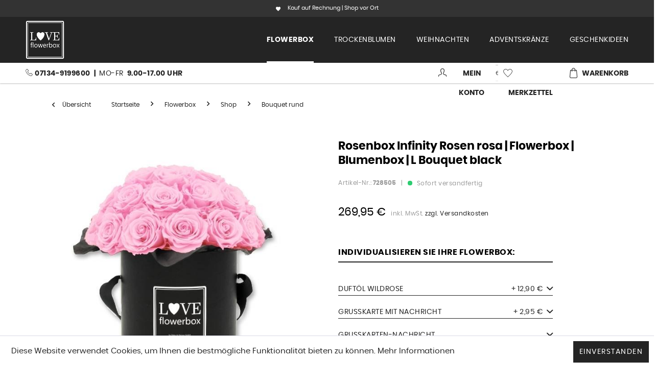

--- FILE ---
content_type: text/html; charset=UTF-8
request_url: https://www.love-flowerbox.de/flowerbox/shop/bouquet-rund/498/rosenbox-infinity-rosen-rosa-flowerbox-blumenbox-l-bouquet-black
body_size: 51740
content:
<!DOCTYPE html>
<html class="no-js" lang="de" itemscope="itemscope" itemtype="http://schema.org/WebPage">
<head>
<meta charset="utf-8"><script>window.dataLayer = window.dataLayer || [];</script><script>window.dataLayer.push({"ecommerce":{"detail":{"actionField":{"list":"Bouquet rund"},"products":[{"name":"Rosenbox Infinity Rosen rosa | Flowerbox | Blumenbox | L Bouquet black","id":"728505","price":269.95,"brand":"Deko &amp; Design GmbH","category":"Bouquet rund","variant":""}]},"currencyCode":"EUR"},"google_tag_params":{"ecomm_pagetype":"product","ecomm_prodid":728505}});</script><!-- WbmTagManager -->
<script>
(function(w,d,s,l,i){w[l]=w[l]||[];w[l].push({'gtm.start':new Date().getTime(),event:'gtm.js'});var f=d.getElementsByTagName(s)[0],j=d.createElement(s),dl=l!='dataLayer'?'&l='+l:'';j.async=true;j.src='https://www.googletagmanager.com/gtm.js?id='+i+dl;f.parentNode.insertBefore(j,f);})(window,document,'script','dataLayer',' GTM-W8KLZWH');
</script>
<!-- End WbmTagManager -->
<meta name="author" content="LOVE flowerbox & LOVE dried flowers by Deko & Design GmbH" />
<meta name="robots" content="noindex,follow" />
<meta name="revisit-after" content="15 days" />
<meta name="keywords" content="Rosen, Die, Bouquet, schwarz, 28-34, Infinity, Rosenbox, Pflege., Blumenbox, schönes, Geschenk, Edle, jeden, benötigen, Anlass.
Flowerbox, Rund, Bridal, keine, pink)., haltbar" />
<meta name="description" content="Edle Flowerbox Bouquet in schwarz mit weissem Logo in der Größe L mit 28-34 Infinity Rosen konserviert. Die Rosenbox hat 28-34 rosa Rosen (bridal pink). Die stabilisierten Rosen sind bis 3 Jahre haltbar und benötigen keine Pflege. Infinity Rosen in der Rosenbox oder Blumenbox sind ein schönes Geschenk für jeden Anlass." />
<meta property="og:type" content="product" />
<meta property="og:site_name" content="Love Flowerbox" />
<meta property="og:url" content="https://www.love-flowerbox.de/flowerbox/shop/bouquet-rund/498/rosenbox-infinity-rosen-rosa-flowerbox-blumenbox-l-bouquet-black" />
<meta property="og:title" content="Rosenbox Infinity Rosen rosa | Flowerbox | Blumenbox | L Bouquet black" />
<meta property="og:description" content=" Edle Flowerbox Bouquet in schwarz mit weissem Logo in der Größe L mit 28-34 Infinity Rosen konserviert. Die Rosenbox hat 28-34 rosa Rosen (bridal pink). Die stabilisierten Rosen sind bis 3 Jahre haltbar und benötigen keine Pflege...." />
<meta property="og:image" content="https://www.love-flowerbox.de/media/image/04/ab/c0/728505.jpg" />
<meta name="twitter:card" content="product" />
<meta name="twitter:site" content="Love Flowerbox" />
<meta name="twitter:title" content="Rosenbox Infinity Rosen rosa | Flowerbox | Blumenbox | L Bouquet black" />
<meta name="twitter:description" content=" Edle Flowerbox Bouquet in schwarz mit weissem Logo in der Größe L mit 28-34 Infinity Rosen konserviert. Die Rosenbox hat 28-34 rosa Rosen (bridal pink). Die stabilisierten Rosen sind bis 3 Jahre haltbar und benötigen keine Pflege...." />
<meta name="twitter:image" content="https://www.love-flowerbox.de/media/image/04/ab/c0/728505.jpg" />
<meta property="product:brand" content="Deko &amp; Design GmbH" />
<meta property="product:price" content="269,95" />
<meta property="product:product_link" content="https://www.love-flowerbox.de/flowerbox/shop/bouquet-rund/498/rosenbox-infinity-rosen-rosa-flowerbox-blumenbox-l-bouquet-black" />
<meta itemprop="copyrightHolder" content="Love Flowerbox" />
<meta itemprop="copyrightYear" content="2014" />
<meta itemprop="isFamilyFriendly" content="True" />
<meta itemprop="image" content="https://www.love-flowerbox.de/media/image/fc/54/94/logo-weiss.png" />
<meta name="viewport" content="width=device-width, initial-scale=1.0, user-scalable=no">
<meta name="mobile-web-app-capable" content="yes">
<meta name="apple-mobile-web-app-title" content="Love Flowerbox">
<meta name="apple-mobile-web-app-capable" content="yes">
<meta name="apple-mobile-web-app-status-bar-style" content="default">
<script>(function(w,d,s,l,i){w[l]=w[l]||[];w[l].push({'gtm.start':
new Date().getTime(),event:'gtm.js'});var f=d.getElementsByTagName(s)[0],
j=d.createElement(s),dl=l!='dataLayer'?'&l='+l:'';j.async=true;j.src=
'https://www.googletagmanager.com/gtm.js?id='+i+dl;f.parentNode.insertBefore(j,f);
})(window,document,'script','dataLayer','GTM-W8KLZWH');</script>
<meta name="google-site-verification" content="v2evhx8g8pQu5buJdGREulU2ARHpiXleZki0hng1oP8" />
<link rel="apple-touch-icon-precomposed" href="https://www.love-flowerbox.de/media/image/4c/7b/57/flowerbox_logo.png">
<link rel="shortcut icon" href="https://www.love-flowerbox.de/media/image/4c/7b/57/flowerbox_logo.png">
<meta name="msapplication-navbutton-color" content="#242424" />
<meta name="application-name" content="Love Flowerbox" />
<meta name="msapplication-starturl" content="https://www.love-flowerbox.de/" />
<meta name="msapplication-window" content="width=1024;height=768" />
<meta name="msapplication-TileImage" content="https://www.love-flowerbox.de/media/image/4c/7b/57/flowerbox_logo.png">
<meta name="msapplication-TileColor" content="#242424">
<meta name="theme-color" content="#242424" />
<link rel="canonical" href="https://www.love-flowerbox.de/flowerbox/shop/bouquet-rund/498/rosenbox-infinity-rosen-rosa-flowerbox-blumenbox-l-bouquet-black" />
<title itemprop="name">Rosenbox Infinity Rosen rosa | Flowerbox | Blumenbox | L Bouquet black
</title>
<link href="/web/cache/1744716772_bef9e855fccd2a61d04edb71543d795b.css" media="all" rel="stylesheet" type="text/css" />
<script>
var gaProperty = 'UA-116542589-1';
// Disable tracking if the opt-out cookie exists.
var disableStr = 'ga-disable-' + gaProperty;
if (document.cookie.indexOf(disableStr + '=true') > -1) {
window[disableStr] = true;
}
// Opt-out function
function gaOptout() {
document.cookie = disableStr + '=true; expires=Thu, 31 Dec 2199 23:59:59 UTC; path=/';
window[disableStr] = true;
}
</script>
<script type="text/javascript">
//<![CDATA[
(function() {
(function(i, s, o, g, r, a, m) {
i['GoogleAnalyticsObject'] = r;
i[r] = i[r] || function() {
(i[r].q = i[r].q || []).push(arguments)
}, i[r].l = 1 * new Date();
a = s.createElement(o),
m = s.getElementsByTagName(o)[0];
a.async = 1;
a.src = g;
m.parentNode.insertBefore(a, m)
})(window, document, 'script', '//www.google-analytics.com/analytics.js', 'ga');
ga('create', "UA-116542589-1", 'auto');
ga('set', 'anonymizeIp', true);
ga('send', 'pageview');
})();
//]]>
</script>
<script type="text/javascript">
var _smartsupp = _smartsupp || {};
_smartsupp.key = '8c0f0f806c73d138cb545d5fadc6f2d77f7b833c';
window.smartsupp||(function(d) {
var s,c,o=smartsupp=function(){ o._.push(arguments)};o._=[];
s=d.getElementsByTagName('script')[0];c=d.createElement('script');
c.type='text/javascript';c.charset='utf-8';c.async=true;
c.src='//www.smartsuppchat.com/loader.js?';s.parentNode.insertBefore(c,s);
})(document);
smartsupp('email', '');
smartsupp('name', '');
smartsupp('variables', {
accountId: {
label: 'Benutzer-ID',
value: '-'
},
customerNumber: {
label: 'Kundennummer',
value: '-'
},
role: {
label: 'Kundengruppe',
value: 'Gast'
},
orderedPrice: {
label: 'Warenkorb',
value: '0,00 EUR'
}
});
</script>
</head>
<body class="is--ctl-detail is--act-index is--no-sidebar" >
<noscript><iframe src="https://www.googletagmanager.com/ns.html?id=GTM-W8KLZWH"
height="0" width="0" style="display:none;visibility:hidden"></iframe><!-- WbmTagManager (noscript) -->
<iframe src="https://www.googletagmanager.com/ns.html?id= GTM-W8KLZWH"
        height="0" width="0" style="display:none;visibility:hidden"></iframe>
<!-- End WbmTagManager (noscript) --></noscript>
<div class="features-bar  visible--all features-bar-hidden zenit--visible-xs zenit--visible-s zenit--visible-m zenit--visible-l zenit--visible-xl ">
<div class="container">
<div class="block-group">
<div class="block features--column column--1 zenit--visible-xs zenit--visible-s zenit--visible-m zenit--visible-l zenit--visible-xl ">
<ul class="column--wrap ">
<li class="column--inner">
<div class="inner--item">
<i class="zenit-icon-material-heart"></i>
<span>Kauf auf Rechnung | Shop vor Ort</span>
</div>
</li>
<li class="column--inner">
<div class="inner--item">
<i class="zenit-icon-material-heart"></i>
<span></span>
</div>
</li>
</ul>
</div>
</div>
</div>
</div>
<div class="page-wrap">
<noscript class="noscript-main">
<div class="alert is--warning">
<div class="alert--icon">
<i class="icon--element icon--warning"></i>
</div>
<div class="alert--content">
Um Love&#x20;Flowerbox in vollem Umfang nutzen zu k&ouml;nnen, empfehlen wir Ihnen Javascript in Ihrem Browser zu aktiveren.
</div>
</div>
</noscript>
<header class="header-main">
<div class="ec-fullwidth ec-dark-bg">
<div class="container header--navigation">
<div class="logo-main block-group" role="banner">
<div class="logo--shop block">
<a class="logo--link" href="https://www.love-flowerbox.de/" title="Love Flowerbox - zur Startseite wechseln">
<picture>
<source srcset="https://www.love-flowerbox.de/media/image/fc/54/94/logo-weiss.png" media="(min-width: 78.75em)">
<source srcset="https://www.love-flowerbox.de/media/image/fc/54/94/logo-weiss.png" media="(min-width: 64em)">
<source srcset="https://www.love-flowerbox.de/media/image/fc/54/94/logo-weiss.png" media="(min-width: 48em)">
<img srcset="https://www.love-flowerbox.de/media/image/fc/54/94/logo-weiss.png" alt="Love Flowerbox - zur Startseite wechseln" />
</picture>
</a>
</div>
</div>
<nav class="navigation-main">
<div class="container" data-menu-scroller="true" data-listSelector=".navigation--list.container" data-viewPortSelector=".navigation--list-wrapper">
<div class="navigation--list-wrapper">
<ul class="navigation--list container" role="menubar" itemscope="itemscope" itemtype="http://schema.org/SiteNavigationElement">
<li class="navigation--entry is--home" role="menuitem"><a class="navigation--link is--first" href="https://www.love-flowerbox.de/" title="Home" itemprop="url"><span itemprop="name">Home</span></a></li><li class="navigation--entry is--active" role="menuitem"><a class="navigation--link is--active" href="https://www.love-flowerbox.de/shop/" title="Flowerbox" itemprop="url"><span itemprop="name">Flowerbox</span></a></li><li class="navigation--entry" role="menuitem"><a class="navigation--link" href="https://www.love-flowerbox.de/trockenblumen/" title="Trockenblumen" itemprop="url"><span itemprop="name">Trockenblumen</span></a></li><li class="navigation--entry" role="menuitem"><a class="navigation--link" href="https://www.love-flowerbox.de/shop-trockenblumen/geschenke" title="Weihnachten" itemprop="url"><span itemprop="name">Weihnachten</span></a></li><li class="navigation--entry" role="menuitem"><a class="navigation--link" href="https://www.love-flowerbox.de/shop/adventskraenze-weihnachten/-" title="Adventskränze" itemprop="url"><span itemprop="name">Adventskränze</span></a></li><li class="navigation--entry" role="menuitem"><a class="navigation--link" href="https://www.love-flowerbox.de/geschenkideen" title="Geschenkideen" itemprop="url"><span itemprop="name">Geschenkideen</span></a></li>            </ul>
</div>
<div class="advanced-menu" data-advanced-menu="true" data-hoverDelay="250">
<div class="menu--container">
<div class="button-container">
<a href="https://www.love-flowerbox.de/shop/" class="button--category" title="Zur Kategorie Flowerbox">
<i class="icon--arrow-right"></i>
Zur Kategorie Flowerbox
</a>
<span class="button--close">
<i class="icon--cross"></i>
</span>
</div>
<div class="content--wrapper has--content">
<ul class="menu--list menu--level-0 columns--4 big-navigation" style="width: 100%;">
<li class="menu--list-item item--level-0 ec-top-level-Shop">
<a href="https://www.love-flowerbox.de/flowerbox/shop/" class="menu--list-item-link" title="Shop">
<span class="ec-item-link-text">Shop</span></a>
<ul class="menu--list menu--level-1 columns--4 big-navigation">
<li class="menu--list-item item--level-1 ">
<a href="https://www.love-flowerbox.de/shop/alle-flowerboxen-entdecken/" class="menu--list-item-link" title="Alle entdecken">
<span class="ec-navi-image level--1"><img src="https://www.love-flowerbox.de/media/image/00/77/8f/Love_flowerbox_Rosenbox_Infinitiy_Rosen_alle_entdecken.jpg" alt="Alle entdecken" title="Alle entdecken" /></span>
<span class="ec-item-link-text">Alle entdecken</span></a>
</li>
<li class="menu--list-item item--level-1 ">
<a href="https://www.love-flowerbox.de/shop/modern-rund/" class="menu--list-item-link" title="Modern rund">
<span class="ec-navi-image level--1"><img src="https://www.love-flowerbox.de/media/image/54/cb/b5/Love_flowerbox_Rosenbox_Infinitiy_Rosen_modern_rund.jpg" alt="Modern rund" title="Modern rund" /></span>
<span class="ec-item-link-text">Modern rund</span></a>
</li>
<li class="menu--list-item item--level-1 ">
<a href="https://www.love-flowerbox.de/shop/bouquet-rund/" class="menu--list-item-link" title="Bouquet rund">
<span class="ec-navi-image level--1"><img src="https://www.love-flowerbox.de/media/image/23/8f/56/Love_flowerbox_Rosenbox_Infinitiy_Rosen_bouquet_rund.jpg" alt="Bouquet rund" title="Bouquet rund" /></span>
<span class="ec-item-link-text">Bouquet rund</span></a>
</li>
<li class="menu--list-item item--level-1 ">
<a href="https://www.love-flowerbox.de/shop/modern-eckig/" class="menu--list-item-link" title="Modern eckig">
<span class="ec-navi-image level--1"><img src="https://www.love-flowerbox.de/media/image/1e/16/45/Love_flowerbox_Rosenbox_Infinitiy_Rosen_modern_eckig.jpg" alt="Modern eckig" title="Modern eckig" /></span>
<span class="ec-item-link-text">Modern eckig</span></a>
</li>
<li class="menu--list-item item--level-1 ">
<a href="https://www.love-flowerbox.de/shop/modern-herzfoermig" class="menu--list-item-link" title="Herzboxen">
<span class="ec-navi-image level--1"><img src="https://www.love-flowerbox.de/media/image/30/6c/63/Love_flowerbox_Rosenbox_Infinitiy_Rosen_Herzbox.jpg" alt="Herzboxen" title="Herzboxen" /></span>
<span class="ec-item-link-text">Herzboxen</span></a>
</li>
<li class="menu--list-item item--level-1 ">
<a href="https://www.love-flowerbox.de/shop/classic-lang/" class="menu--list-item-link" title="Classic lang">
<span class="ec-navi-image level--1"><img src="https://www.love-flowerbox.de/media/image/eb/a8/62/Love_flowerbox_Rosenbox_Infinitiy_Rosen_langstielig_Strauss_2.jpg" alt="Classic lang" title="Classic lang" /></span>
<span class="ec-item-link-text">Classic lang</span></a>
</li>
<li class="menu--list-item item--level-1 ">
<a href="https://www.love-flowerbox.de/shop/flowermix/" class="menu--list-item-link" title="Flowermix">
<span class="ec-navi-image level--1"><img src="https://www.love-flowerbox.de/media/image/22/e2/65/Love_flowerbox_Rosenbox_Infinitiy_Rosen_Mixbox.jpg" alt="Flowermix" title="Flowermix" /></span>
<span class="ec-item-link-text">Flowermix</span></a>
</li>
<li class="menu--list-item item--level-1 ">
<a href="https://www.love-flowerbox.de/shop/giftsets/" class="menu--list-item-link" title="Geschenke Sets">
<span class="ec-navi-image level--1"><img src="https://www.love-flowerbox.de/media/image/4e/a1/e7/Set_Flowerbox_Bouquet_lagre_vibrant_red_rot_Luftballon_ichliebeDich.jpg" alt="Geschenke Sets" title="Geschenke Sets" /></span>
<span class="ec-item-link-text">Geschenke Sets</span></a>
</li>
<li class="menu--list-item item--level-1 ">
<a href="https://www.love-flowerbox.de/shop/rosenstrauss-infinity-rosen" class="menu--list-item-link" title="Flowerbouquet">
<span class="ec-navi-image level--1"><img src="https://www.love-flowerbox.de/media/image/8f/4f/1f/Love_Flowerbox_Bumentstrauss_vibrant_red_rot_1.jpg" alt="Flowerbouquet" title="Flowerbouquet" /></span>
<span class="ec-item-link-text">Flowerbouquet</span></a>
</li>
<li class="menu--list-item item--level-1 ">
<a href="https://www.love-flowerbox.de/shop/flowerball/" class="menu--list-item-link" title="Flowerball">
<span class="ec-navi-image level--1"><img src="https://www.love-flowerbox.de/media/image/4f/b6/90/Love_flowerbox_Rosenbox_Infinitiy_Rosen_Flowerball_acryl.jpg" alt="Flowerball" title="Flowerball" /></span>
<span class="ec-item-link-text">Flowerball</span></a>
</li>
<li class="menu--list-item item--level-1 ">
<a href="https://www.love-flowerbox.de/shop/rosenkoepfe/" class="menu--list-item-link" title="Einzelrosen">
<span class="ec-navi-image level--1"><img src="https://www.love-flowerbox.de/media/image/31/9a/56/Love_flowerbox_Rosenbox_Infinitiy_Rosen_einzelne_Rosenkoepfe.jpg" alt="Einzelrosen" title="Einzelrosen" /></span>
<span class="ec-item-link-text">Einzelrosen</span></a>
</li>
<li class="menu--list-item item--level-1 ">
<a href="https://www.love-flowerbox.de/flowerbox/shop/gutscheine-flowerbox/" class="menu--list-item-link" title="Gutscheine Flowerbox">
<span class="ec-navi-image level--1"><img src="https://www.love-flowerbox.de/media/image/c3/89/df/Love_Flowerbox_Rosenbox_Infinity_Rosen_Guitschein8MinT8Fw7PzuJ.jpg" alt="Gutscheine Flowerbox" title="Gutscheine Flowerbox" /></span>
<span class="ec-item-link-text">Gutscheine Flowerbox</span></a>
</li>
</ul>
<ul class="menu--list menu--level-1 columns--3 small-navigation">
<li class="menu--list-item item--level-1 ">
<a href="https://www.love-flowerbox.de/shop/alle-flowerboxen-entdecken/" class="menu--list-item-link" title="Alle entdecken">
<span class="ec-navi-image level--1"><img src="https://www.love-flowerbox.de/media/image/00/77/8f/Love_flowerbox_Rosenbox_Infinitiy_Rosen_alle_entdecken.jpg" alt="Alle entdecken" title="Alle entdecken" /></span>
<span class="ec-item-link-text">Alle entdecken</span></a>
</li>
<li class="menu--list-item item--level-1 ">
<a href="https://www.love-flowerbox.de/shop/modern-rund/" class="menu--list-item-link" title="Modern rund">
<span class="ec-navi-image level--1"><img src="https://www.love-flowerbox.de/media/image/54/cb/b5/Love_flowerbox_Rosenbox_Infinitiy_Rosen_modern_rund.jpg" alt="Modern rund" title="Modern rund" /></span>
<span class="ec-item-link-text">Modern rund</span></a>
</li>
<li class="menu--list-item item--level-1 ">
<a href="https://www.love-flowerbox.de/shop/bouquet-rund/" class="menu--list-item-link" title="Bouquet rund">
<span class="ec-navi-image level--1"><img src="https://www.love-flowerbox.de/media/image/23/8f/56/Love_flowerbox_Rosenbox_Infinitiy_Rosen_bouquet_rund.jpg" alt="Bouquet rund" title="Bouquet rund" /></span>
<span class="ec-item-link-text">Bouquet rund</span></a>
</li>
<li class="menu--list-item item--level-1 ">
<a href="https://www.love-flowerbox.de/shop/modern-eckig/" class="menu--list-item-link" title="Modern eckig">
<span class="ec-navi-image level--1"><img src="https://www.love-flowerbox.de/media/image/1e/16/45/Love_flowerbox_Rosenbox_Infinitiy_Rosen_modern_eckig.jpg" alt="Modern eckig" title="Modern eckig" /></span>
<span class="ec-item-link-text">Modern eckig</span></a>
</li>
<li class="menu--list-item item--level-1 ">
<a href="https://www.love-flowerbox.de/shop/modern-herzfoermig" class="menu--list-item-link" title="Herzboxen">
<span class="ec-navi-image level--1"><img src="https://www.love-flowerbox.de/media/image/30/6c/63/Love_flowerbox_Rosenbox_Infinitiy_Rosen_Herzbox.jpg" alt="Herzboxen" title="Herzboxen" /></span>
<span class="ec-item-link-text">Herzboxen</span></a>
</li>
<li class="menu--list-item item--level-1 ">
<a href="https://www.love-flowerbox.de/shop/classic-lang/" class="menu--list-item-link" title="Classic lang">
<span class="ec-navi-image level--1"><img src="https://www.love-flowerbox.de/media/image/eb/a8/62/Love_flowerbox_Rosenbox_Infinitiy_Rosen_langstielig_Strauss_2.jpg" alt="Classic lang" title="Classic lang" /></span>
<span class="ec-item-link-text">Classic lang</span></a>
</li>
<li class="menu--list-item item--level-1 ">
<a href="https://www.love-flowerbox.de/shop/flowermix/" class="menu--list-item-link" title="Flowermix">
<span class="ec-navi-image level--1"><img src="https://www.love-flowerbox.de/media/image/22/e2/65/Love_flowerbox_Rosenbox_Infinitiy_Rosen_Mixbox.jpg" alt="Flowermix" title="Flowermix" /></span>
<span class="ec-item-link-text">Flowermix</span></a>
</li>
<li class="menu--list-item item--level-1 ">
<a href="https://www.love-flowerbox.de/shop/giftsets/" class="menu--list-item-link" title="Geschenke Sets">
<span class="ec-navi-image level--1"><img src="https://www.love-flowerbox.de/media/image/4e/a1/e7/Set_Flowerbox_Bouquet_lagre_vibrant_red_rot_Luftballon_ichliebeDich.jpg" alt="Geschenke Sets" title="Geschenke Sets" /></span>
<span class="ec-item-link-text">Geschenke Sets</span></a>
</li>
<li class="menu--list-item item--level-1 ">
<a href="https://www.love-flowerbox.de/shop/rosenstrauss-infinity-rosen" class="menu--list-item-link" title="Flowerbouquet">
<span class="ec-navi-image level--1"><img src="https://www.love-flowerbox.de/media/image/8f/4f/1f/Love_Flowerbox_Bumentstrauss_vibrant_red_rot_1.jpg" alt="Flowerbouquet" title="Flowerbouquet" /></span>
<span class="ec-item-link-text">Flowerbouquet</span></a>
</li>
<li class="menu--list-item item--level-1 ">
<a href="https://www.love-flowerbox.de/shop/flowerball/" class="menu--list-item-link" title="Flowerball">
<span class="ec-navi-image level--1"><img src="https://www.love-flowerbox.de/media/image/4f/b6/90/Love_flowerbox_Rosenbox_Infinitiy_Rosen_Flowerball_acryl.jpg" alt="Flowerball" title="Flowerball" /></span>
<span class="ec-item-link-text">Flowerball</span></a>
</li>
<li class="menu--list-item item--level-1 ">
<a href="https://www.love-flowerbox.de/shop/rosenkoepfe/" class="menu--list-item-link" title="Einzelrosen">
<span class="ec-navi-image level--1"><img src="https://www.love-flowerbox.de/media/image/31/9a/56/Love_flowerbox_Rosenbox_Infinitiy_Rosen_einzelne_Rosenkoepfe.jpg" alt="Einzelrosen" title="Einzelrosen" /></span>
<span class="ec-item-link-text">Einzelrosen</span></a>
</li>
<li class="menu--list-item item--level-1 ">
<a href="https://www.love-flowerbox.de/flowerbox/shop/gutscheine-flowerbox/" class="menu--list-item-link" title="Gutscheine Flowerbox">
<span class="ec-navi-image level--1"><img src="https://www.love-flowerbox.de/media/image/c3/89/df/Love_Flowerbox_Rosenbox_Infinity_Rosen_Guitschein8MinT8Fw7PzuJ.jpg" alt="Gutscheine Flowerbox" title="Gutscheine Flowerbox" /></span>
<span class="ec-item-link-text">Gutscheine Flowerbox</span></a>
</li>
</ul>
</li>
<li class="menu--list-item item--level-0 ec-top-level-Geschenkideen">
<a href="https://www.love-flowerbox.de/flowerbox/geschenkideen/" class="menu--list-item-link" title="Geschenkideen">
<span class="ec-item-link-text">Geschenkideen</span></a>
<ul class="menu--list menu--level-1 columns--4 big-navigation">
<li class="menu--list-item item--level-1 ">
<a href="https://www.love-flowerbox.de/geschenkideen/geschenke-valentinstag/" class="menu--list-item-link" title="Geschenke zum Valentinstag">
<span class="ec-item-link-text">Geschenke zum Valentinstag</span></a>
</li>
<li class="menu--list-item item--level-1 ">
<a href="https://www.love-flowerbox.de/geschenkideen/geschenke-zum-muttertag/" class="menu--list-item-link" title="Geschenke zum Muttertag">
<span class="ec-item-link-text">Geschenke zum Muttertag</span></a>
</li>
<li class="menu--list-item item--level-1 ">
<a href="https://www.love-flowerbox.de/geschenkideen/geschenke-fuer-frauen/" class="menu--list-item-link" title="Geschenke für Frauen">
<span class="ec-item-link-text">Geschenke für Frauen</span></a>
</li>
<li class="menu--list-item item--level-1 ">
<a href="https://www.love-flowerbox.de/geschenkideen/geschenke-zum-geburtstag/" class="menu--list-item-link" title="Geschenke zum Geburtstag">
<span class="ec-item-link-text">Geschenke zum Geburtstag</span></a>
</li>
<li class="menu--list-item item--level-1 ">
<a href="https://www.love-flowerbox.de/geschenkideen/geschenke-zum-heiratsantrag/" class="menu--list-item-link" title="Geschenke zum Heiratsantrag">
<span class="ec-item-link-text">Geschenke zum Heiratsantrag</span></a>
</li>
<li class="menu--list-item item--level-1 ">
<a href="https://www.love-flowerbox.de/geschenkideen/geschenke-zum-hochzeitstag/" class="menu--list-item-link" title="Geschenke zum Hochzeitstag">
<span class="ec-item-link-text">Geschenke zum Hochzeitstag</span></a>
</li>
<li class="menu--list-item item--level-1 ">
<a href="https://www.love-flowerbox.de/geschenkideen/geschenke-zum-zuckerfest/" class="menu--list-item-link" title="Geschenke zum Zuckerfest">
<span class="ec-item-link-text">Geschenke zum Zuckerfest</span></a>
</li>
<li class="menu--list-item item--level-1 ">
<a href="https://www.love-flowerbox.de/geschenkideen/geschenke-zu-weihnachten/" class="menu--list-item-link" title="Geschenke zu Weihnachten">
<span class="ec-item-link-text">Geschenke zu Weihnachten</span></a>
</li>
<li class="menu--list-item item--level-1 ">
<a href="https://www.love-flowerbox.de/geschenkideen/flowerbox-geschenke-frauentag/" class="menu--list-item-link" title="Geschenke zum Frauentag">
<span class="ec-item-link-text">Geschenke zum Frauentag</span></a>
</li>
<li class="menu--list-item item--level-1 ">
<a href="https://www.love-flowerbox.de/geschenkideen/geschenke-zu-ostern/" class="menu--list-item-link" title="Geschenke zu Ostern">
<span class="ec-item-link-text">Geschenke zu Ostern</span></a>
</li>
<li class="menu--list-item item--level-1 ">
<a href="https://www.love-flowerbox.de/geschenkideen/geschenke-trauerfeier-beerdigung/" class="menu--list-item-link" title="Geschenke Beerdigung">
<span class="ec-item-link-text">Geschenke Beerdigung</span></a>
</li>
</ul>
<ul class="menu--list menu--level-1 columns--3 small-navigation">
<li class="menu--list-item item--level-1 ">
<a href="https://www.love-flowerbox.de/geschenkideen/geschenke-valentinstag/" class="menu--list-item-link" title="Geschenke zum Valentinstag">
<span class="ec-item-link-text">Geschenke zum Valentinstag</span></a>
</li>
<li class="menu--list-item item--level-1 ">
<a href="https://www.love-flowerbox.de/geschenkideen/geschenke-zum-muttertag/" class="menu--list-item-link" title="Geschenke zum Muttertag">
<span class="ec-item-link-text">Geschenke zum Muttertag</span></a>
</li>
<li class="menu--list-item item--level-1 ">
<a href="https://www.love-flowerbox.de/geschenkideen/geschenke-fuer-frauen/" class="menu--list-item-link" title="Geschenke für Frauen">
<span class="ec-item-link-text">Geschenke für Frauen</span></a>
</li>
<li class="menu--list-item item--level-1 ">
<a href="https://www.love-flowerbox.de/geschenkideen/geschenke-zum-geburtstag/" class="menu--list-item-link" title="Geschenke zum Geburtstag">
<span class="ec-item-link-text">Geschenke zum Geburtstag</span></a>
</li>
<li class="menu--list-item item--level-1 ">
<a href="https://www.love-flowerbox.de/geschenkideen/geschenke-zum-heiratsantrag/" class="menu--list-item-link" title="Geschenke zum Heiratsantrag">
<span class="ec-item-link-text">Geschenke zum Heiratsantrag</span></a>
</li>
<li class="menu--list-item item--level-1 ">
<a href="https://www.love-flowerbox.de/geschenkideen/geschenke-zum-hochzeitstag/" class="menu--list-item-link" title="Geschenke zum Hochzeitstag">
<span class="ec-item-link-text">Geschenke zum Hochzeitstag</span></a>
</li>
<li class="menu--list-item item--level-1 ">
<a href="https://www.love-flowerbox.de/geschenkideen/geschenke-zum-zuckerfest/" class="menu--list-item-link" title="Geschenke zum Zuckerfest">
<span class="ec-item-link-text">Geschenke zum Zuckerfest</span></a>
</li>
<li class="menu--list-item item--level-1 ">
<a href="https://www.love-flowerbox.de/geschenkideen/geschenke-zu-weihnachten/" class="menu--list-item-link" title="Geschenke zu Weihnachten">
<span class="ec-item-link-text">Geschenke zu Weihnachten</span></a>
</li>
<li class="menu--list-item item--level-1 ">
<a href="https://www.love-flowerbox.de/geschenkideen/flowerbox-geschenke-frauentag/" class="menu--list-item-link" title="Geschenke zum Frauentag">
<span class="ec-item-link-text">Geschenke zum Frauentag</span></a>
</li>
<li class="menu--list-item item--level-1 ">
<a href="https://www.love-flowerbox.de/geschenkideen/geschenke-zu-ostern/" class="menu--list-item-link" title="Geschenke zu Ostern">
<span class="ec-item-link-text">Geschenke zu Ostern</span></a>
</li>
<li class="menu--list-item item--level-1 ">
<a href="https://www.love-flowerbox.de/geschenkideen/geschenke-trauerfeier-beerdigung/" class="menu--list-item-link" title="Geschenke Beerdigung">
<span class="ec-item-link-text">Geschenke Beerdigung</span></a>
</li>
</ul>
</li>
<li class="menu--list-item item--level-0 ec-top-level-Wissenswertes">
<a href="https://www.love-flowerbox.de/flowerbox/wissenswertes/" class="menu--list-item-link" title="Wissenswertes">
<span class="ec-item-link-text">Wissenswertes</span></a>
<ul class="menu--list menu--level-1 columns--4 big-navigation">
<li class="menu--list-item item--level-1 ">
<a href="https://www.love-flowerbox.de/flowerbox/wissenswertes/was-ist-infinity/" class="menu--list-item-link" title="Was ist Infinity">
<span class="ec-item-link-text">Was ist Infinity</span></a>
</li>
<li class="menu--list-item item--level-1 ">
<a href="https://www.love-flowerbox.de/flowerbox/wissenswertes/unsere-lieferanten/" class="menu--list-item-link" title="Unsere Lieferanten">
<span class="ec-item-link-text">Unsere Lieferanten</span></a>
</li>
<li class="menu--list-item item--level-1 ">
<a href="https://www.love-flowerbox.de/flowerbox/wissenswertes/unsere-rosen/" class="menu--list-item-link" title="Unsere Rosen">
<span class="ec-item-link-text">Unsere Rosen</span></a>
</li>
<li class="menu--list-item item--level-1 ">
<a href="https://www.love-flowerbox.de/flowerbox/wissenswertes/bedeutung-rosenfarben/" class="menu--list-item-link" title="Bedeutung Rosenfarben">
<span class="ec-item-link-text">Bedeutung Rosenfarben</span></a>
</li>
<li class="menu--list-item item--level-1 ">
<a href="https://www.love-flowerbox.de/flowerbox/wissenswertes/unsere-boxen/" class="menu--list-item-link" title="Unsere Boxen">
<span class="ec-item-link-text">Unsere Boxen</span></a>
</li>
<li class="menu--list-item item--level-1 ">
<a href="https://www.love-flowerbox.de/flowerbox/wissenswertes/unsere-kollektionen/" class="menu--list-item-link" title="Unsere Kollektionen">
<span class="ec-item-link-text">Unsere Kollektionen</span></a>
</li>
<li class="menu--list-item item--level-1 ">
<a href="https://www.love-flowerbox.de/flowerbox/wissenswertes/unser-zubehoer/" class="menu--list-item-link" title="Unser Zubehör">
<span class="ec-item-link-text">Unser Zubehör</span></a>
</li>
<li class="menu--list-item item--level-1 ">
<a href="https://www.love-flowerbox.de/flowerbox/wissenswertes/unsere-manufaktur/" class="menu--list-item-link" title="Unsere Manufaktur">
<span class="ec-item-link-text">Unsere Manufaktur</span></a>
</li>
<li class="menu--list-item item--level-1 ">
<a href="https://www.love-flowerbox.de/flowerbox/wissenswertes/bestellablauf/" class="menu--list-item-link" title="Bestellablauf">
<span class="ec-item-link-text">Bestellablauf</span></a>
</li>
<li class="menu--list-item item--level-1 ">
<a href="https://www.love-flowerbox.de/flowerbox/wissenswertes/pflegeanleitung/" class="menu--list-item-link" title="Pflegeanleitung">
<span class="ec-item-link-text">Pflegeanleitung</span></a>
</li>
<li class="menu--list-item item--level-1 ">
<a href="https://www.love-flowerbox.de/flowerbox/wissenswertes/versand/" class="menu--list-item-link" title="Versand ">
<span class="ec-item-link-text">Versand </span></a>
</li>
</ul>
<ul class="menu--list menu--level-1 columns--3 small-navigation">
<li class="menu--list-item item--level-1 ">
<a href="https://www.love-flowerbox.de/flowerbox/wissenswertes/was-ist-infinity/" class="menu--list-item-link" title="Was ist Infinity">
<span class="ec-item-link-text">Was ist Infinity</span></a>
</li>
<li class="menu--list-item item--level-1 ">
<a href="https://www.love-flowerbox.de/flowerbox/wissenswertes/unsere-lieferanten/" class="menu--list-item-link" title="Unsere Lieferanten">
<span class="ec-item-link-text">Unsere Lieferanten</span></a>
</li>
<li class="menu--list-item item--level-1 ">
<a href="https://www.love-flowerbox.de/flowerbox/wissenswertes/unsere-rosen/" class="menu--list-item-link" title="Unsere Rosen">
<span class="ec-item-link-text">Unsere Rosen</span></a>
</li>
<li class="menu--list-item item--level-1 ">
<a href="https://www.love-flowerbox.de/flowerbox/wissenswertes/bedeutung-rosenfarben/" class="menu--list-item-link" title="Bedeutung Rosenfarben">
<span class="ec-item-link-text">Bedeutung Rosenfarben</span></a>
</li>
<li class="menu--list-item item--level-1 ">
<a href="https://www.love-flowerbox.de/flowerbox/wissenswertes/unsere-boxen/" class="menu--list-item-link" title="Unsere Boxen">
<span class="ec-item-link-text">Unsere Boxen</span></a>
</li>
<li class="menu--list-item item--level-1 ">
<a href="https://www.love-flowerbox.de/flowerbox/wissenswertes/unsere-kollektionen/" class="menu--list-item-link" title="Unsere Kollektionen">
<span class="ec-item-link-text">Unsere Kollektionen</span></a>
</li>
<li class="menu--list-item item--level-1 ">
<a href="https://www.love-flowerbox.de/flowerbox/wissenswertes/unser-zubehoer/" class="menu--list-item-link" title="Unser Zubehör">
<span class="ec-item-link-text">Unser Zubehör</span></a>
</li>
<li class="menu--list-item item--level-1 ">
<a href="https://www.love-flowerbox.de/flowerbox/wissenswertes/unsere-manufaktur/" class="menu--list-item-link" title="Unsere Manufaktur">
<span class="ec-item-link-text">Unsere Manufaktur</span></a>
</li>
<li class="menu--list-item item--level-1 ">
<a href="https://www.love-flowerbox.de/flowerbox/wissenswertes/bestellablauf/" class="menu--list-item-link" title="Bestellablauf">
<span class="ec-item-link-text">Bestellablauf</span></a>
</li>
<li class="menu--list-item item--level-1 ">
<a href="https://www.love-flowerbox.de/flowerbox/wissenswertes/pflegeanleitung/" class="menu--list-item-link" title="Pflegeanleitung">
<span class="ec-item-link-text">Pflegeanleitung</span></a>
</li>
<li class="menu--list-item item--level-1 ">
<a href="https://www.love-flowerbox.de/flowerbox/wissenswertes/versand/" class="menu--list-item-link" title="Versand ">
<span class="ec-item-link-text">Versand </span></a>
</li>
</ul>
</li>
</ul>
<ul class="menu--list menu--level-0 columns--3 small-navigation" style="width: 100%;">
<li class="menu--list-item item--level-0 ec-top-level-Shop">
<a href="https://www.love-flowerbox.de/flowerbox/shop/" class="menu--list-item-link" title="Shop">
<span class="ec-item-link-text">Shop</span></a>
<ul class="menu--list menu--level-1 columns--4 big-navigation">
<li class="menu--list-item item--level-1 ">
<a href="https://www.love-flowerbox.de/shop/alle-flowerboxen-entdecken/" class="menu--list-item-link" title="Alle entdecken">
<span class="ec-navi-image level--1"><img src="https://www.love-flowerbox.de/media/image/00/77/8f/Love_flowerbox_Rosenbox_Infinitiy_Rosen_alle_entdecken.jpg" alt="Alle entdecken" title="Alle entdecken" /></span>
<span class="ec-item-link-text">Alle entdecken</span></a>
</li>
<li class="menu--list-item item--level-1 ">
<a href="https://www.love-flowerbox.de/shop/modern-rund/" class="menu--list-item-link" title="Modern rund">
<span class="ec-navi-image level--1"><img src="https://www.love-flowerbox.de/media/image/54/cb/b5/Love_flowerbox_Rosenbox_Infinitiy_Rosen_modern_rund.jpg" alt="Modern rund" title="Modern rund" /></span>
<span class="ec-item-link-text">Modern rund</span></a>
</li>
<li class="menu--list-item item--level-1 ">
<a href="https://www.love-flowerbox.de/shop/bouquet-rund/" class="menu--list-item-link" title="Bouquet rund">
<span class="ec-navi-image level--1"><img src="https://www.love-flowerbox.de/media/image/23/8f/56/Love_flowerbox_Rosenbox_Infinitiy_Rosen_bouquet_rund.jpg" alt="Bouquet rund" title="Bouquet rund" /></span>
<span class="ec-item-link-text">Bouquet rund</span></a>
</li>
<li class="menu--list-item item--level-1 ">
<a href="https://www.love-flowerbox.de/shop/modern-eckig/" class="menu--list-item-link" title="Modern eckig">
<span class="ec-navi-image level--1"><img src="https://www.love-flowerbox.de/media/image/1e/16/45/Love_flowerbox_Rosenbox_Infinitiy_Rosen_modern_eckig.jpg" alt="Modern eckig" title="Modern eckig" /></span>
<span class="ec-item-link-text">Modern eckig</span></a>
</li>
<li class="menu--list-item item--level-1 ">
<a href="https://www.love-flowerbox.de/shop/modern-herzfoermig" class="menu--list-item-link" title="Herzboxen">
<span class="ec-navi-image level--1"><img src="https://www.love-flowerbox.de/media/image/30/6c/63/Love_flowerbox_Rosenbox_Infinitiy_Rosen_Herzbox.jpg" alt="Herzboxen" title="Herzboxen" /></span>
<span class="ec-item-link-text">Herzboxen</span></a>
</li>
<li class="menu--list-item item--level-1 ">
<a href="https://www.love-flowerbox.de/shop/classic-lang/" class="menu--list-item-link" title="Classic lang">
<span class="ec-navi-image level--1"><img src="https://www.love-flowerbox.de/media/image/eb/a8/62/Love_flowerbox_Rosenbox_Infinitiy_Rosen_langstielig_Strauss_2.jpg" alt="Classic lang" title="Classic lang" /></span>
<span class="ec-item-link-text">Classic lang</span></a>
</li>
<li class="menu--list-item item--level-1 ">
<a href="https://www.love-flowerbox.de/shop/flowermix/" class="menu--list-item-link" title="Flowermix">
<span class="ec-navi-image level--1"><img src="https://www.love-flowerbox.de/media/image/22/e2/65/Love_flowerbox_Rosenbox_Infinitiy_Rosen_Mixbox.jpg" alt="Flowermix" title="Flowermix" /></span>
<span class="ec-item-link-text">Flowermix</span></a>
</li>
<li class="menu--list-item item--level-1 ">
<a href="https://www.love-flowerbox.de/shop/giftsets/" class="menu--list-item-link" title="Geschenke Sets">
<span class="ec-navi-image level--1"><img src="https://www.love-flowerbox.de/media/image/4e/a1/e7/Set_Flowerbox_Bouquet_lagre_vibrant_red_rot_Luftballon_ichliebeDich.jpg" alt="Geschenke Sets" title="Geschenke Sets" /></span>
<span class="ec-item-link-text">Geschenke Sets</span></a>
</li>
<li class="menu--list-item item--level-1 ">
<a href="https://www.love-flowerbox.de/shop/rosenstrauss-infinity-rosen" class="menu--list-item-link" title="Flowerbouquet">
<span class="ec-navi-image level--1"><img src="https://www.love-flowerbox.de/media/image/8f/4f/1f/Love_Flowerbox_Bumentstrauss_vibrant_red_rot_1.jpg" alt="Flowerbouquet" title="Flowerbouquet" /></span>
<span class="ec-item-link-text">Flowerbouquet</span></a>
</li>
<li class="menu--list-item item--level-1 ">
<a href="https://www.love-flowerbox.de/shop/flowerball/" class="menu--list-item-link" title="Flowerball">
<span class="ec-navi-image level--1"><img src="https://www.love-flowerbox.de/media/image/4f/b6/90/Love_flowerbox_Rosenbox_Infinitiy_Rosen_Flowerball_acryl.jpg" alt="Flowerball" title="Flowerball" /></span>
<span class="ec-item-link-text">Flowerball</span></a>
</li>
<li class="menu--list-item item--level-1 ">
<a href="https://www.love-flowerbox.de/shop/rosenkoepfe/" class="menu--list-item-link" title="Einzelrosen">
<span class="ec-navi-image level--1"><img src="https://www.love-flowerbox.de/media/image/31/9a/56/Love_flowerbox_Rosenbox_Infinitiy_Rosen_einzelne_Rosenkoepfe.jpg" alt="Einzelrosen" title="Einzelrosen" /></span>
<span class="ec-item-link-text">Einzelrosen</span></a>
</li>
<li class="menu--list-item item--level-1 ">
<a href="https://www.love-flowerbox.de/flowerbox/shop/gutscheine-flowerbox/" class="menu--list-item-link" title="Gutscheine Flowerbox">
<span class="ec-navi-image level--1"><img src="https://www.love-flowerbox.de/media/image/c3/89/df/Love_Flowerbox_Rosenbox_Infinity_Rosen_Guitschein8MinT8Fw7PzuJ.jpg" alt="Gutscheine Flowerbox" title="Gutscheine Flowerbox" /></span>
<span class="ec-item-link-text">Gutscheine Flowerbox</span></a>
</li>
</ul>
<ul class="menu--list menu--level-1 columns--3 small-navigation">
<li class="menu--list-item item--level-1 ">
<a href="https://www.love-flowerbox.de/shop/alle-flowerboxen-entdecken/" class="menu--list-item-link" title="Alle entdecken">
<span class="ec-navi-image level--1"><img src="https://www.love-flowerbox.de/media/image/00/77/8f/Love_flowerbox_Rosenbox_Infinitiy_Rosen_alle_entdecken.jpg" alt="Alle entdecken" title="Alle entdecken" /></span>
<span class="ec-item-link-text">Alle entdecken</span></a>
</li>
<li class="menu--list-item item--level-1 ">
<a href="https://www.love-flowerbox.de/shop/modern-rund/" class="menu--list-item-link" title="Modern rund">
<span class="ec-navi-image level--1"><img src="https://www.love-flowerbox.de/media/image/54/cb/b5/Love_flowerbox_Rosenbox_Infinitiy_Rosen_modern_rund.jpg" alt="Modern rund" title="Modern rund" /></span>
<span class="ec-item-link-text">Modern rund</span></a>
</li>
<li class="menu--list-item item--level-1 ">
<a href="https://www.love-flowerbox.de/shop/bouquet-rund/" class="menu--list-item-link" title="Bouquet rund">
<span class="ec-navi-image level--1"><img src="https://www.love-flowerbox.de/media/image/23/8f/56/Love_flowerbox_Rosenbox_Infinitiy_Rosen_bouquet_rund.jpg" alt="Bouquet rund" title="Bouquet rund" /></span>
<span class="ec-item-link-text">Bouquet rund</span></a>
</li>
<li class="menu--list-item item--level-1 ">
<a href="https://www.love-flowerbox.de/shop/modern-eckig/" class="menu--list-item-link" title="Modern eckig">
<span class="ec-navi-image level--1"><img src="https://www.love-flowerbox.de/media/image/1e/16/45/Love_flowerbox_Rosenbox_Infinitiy_Rosen_modern_eckig.jpg" alt="Modern eckig" title="Modern eckig" /></span>
<span class="ec-item-link-text">Modern eckig</span></a>
</li>
<li class="menu--list-item item--level-1 ">
<a href="https://www.love-flowerbox.de/shop/modern-herzfoermig" class="menu--list-item-link" title="Herzboxen">
<span class="ec-navi-image level--1"><img src="https://www.love-flowerbox.de/media/image/30/6c/63/Love_flowerbox_Rosenbox_Infinitiy_Rosen_Herzbox.jpg" alt="Herzboxen" title="Herzboxen" /></span>
<span class="ec-item-link-text">Herzboxen</span></a>
</li>
<li class="menu--list-item item--level-1 ">
<a href="https://www.love-flowerbox.de/shop/classic-lang/" class="menu--list-item-link" title="Classic lang">
<span class="ec-navi-image level--1"><img src="https://www.love-flowerbox.de/media/image/eb/a8/62/Love_flowerbox_Rosenbox_Infinitiy_Rosen_langstielig_Strauss_2.jpg" alt="Classic lang" title="Classic lang" /></span>
<span class="ec-item-link-text">Classic lang</span></a>
</li>
<li class="menu--list-item item--level-1 ">
<a href="https://www.love-flowerbox.de/shop/flowermix/" class="menu--list-item-link" title="Flowermix">
<span class="ec-navi-image level--1"><img src="https://www.love-flowerbox.de/media/image/22/e2/65/Love_flowerbox_Rosenbox_Infinitiy_Rosen_Mixbox.jpg" alt="Flowermix" title="Flowermix" /></span>
<span class="ec-item-link-text">Flowermix</span></a>
</li>
<li class="menu--list-item item--level-1 ">
<a href="https://www.love-flowerbox.de/shop/giftsets/" class="menu--list-item-link" title="Geschenke Sets">
<span class="ec-navi-image level--1"><img src="https://www.love-flowerbox.de/media/image/4e/a1/e7/Set_Flowerbox_Bouquet_lagre_vibrant_red_rot_Luftballon_ichliebeDich.jpg" alt="Geschenke Sets" title="Geschenke Sets" /></span>
<span class="ec-item-link-text">Geschenke Sets</span></a>
</li>
<li class="menu--list-item item--level-1 ">
<a href="https://www.love-flowerbox.de/shop/rosenstrauss-infinity-rosen" class="menu--list-item-link" title="Flowerbouquet">
<span class="ec-navi-image level--1"><img src="https://www.love-flowerbox.de/media/image/8f/4f/1f/Love_Flowerbox_Bumentstrauss_vibrant_red_rot_1.jpg" alt="Flowerbouquet" title="Flowerbouquet" /></span>
<span class="ec-item-link-text">Flowerbouquet</span></a>
</li>
<li class="menu--list-item item--level-1 ">
<a href="https://www.love-flowerbox.de/shop/flowerball/" class="menu--list-item-link" title="Flowerball">
<span class="ec-navi-image level--1"><img src="https://www.love-flowerbox.de/media/image/4f/b6/90/Love_flowerbox_Rosenbox_Infinitiy_Rosen_Flowerball_acryl.jpg" alt="Flowerball" title="Flowerball" /></span>
<span class="ec-item-link-text">Flowerball</span></a>
</li>
<li class="menu--list-item item--level-1 ">
<a href="https://www.love-flowerbox.de/shop/rosenkoepfe/" class="menu--list-item-link" title="Einzelrosen">
<span class="ec-navi-image level--1"><img src="https://www.love-flowerbox.de/media/image/31/9a/56/Love_flowerbox_Rosenbox_Infinitiy_Rosen_einzelne_Rosenkoepfe.jpg" alt="Einzelrosen" title="Einzelrosen" /></span>
<span class="ec-item-link-text">Einzelrosen</span></a>
</li>
<li class="menu--list-item item--level-1 ">
<a href="https://www.love-flowerbox.de/flowerbox/shop/gutscheine-flowerbox/" class="menu--list-item-link" title="Gutscheine Flowerbox">
<span class="ec-navi-image level--1"><img src="https://www.love-flowerbox.de/media/image/c3/89/df/Love_Flowerbox_Rosenbox_Infinity_Rosen_Guitschein8MinT8Fw7PzuJ.jpg" alt="Gutscheine Flowerbox" title="Gutscheine Flowerbox" /></span>
<span class="ec-item-link-text">Gutscheine Flowerbox</span></a>
</li>
</ul>
</li>
<li class="menu--list-item item--level-0 ec-top-level-Geschenkideen">
<a href="https://www.love-flowerbox.de/flowerbox/geschenkideen/" class="menu--list-item-link" title="Geschenkideen">
<span class="ec-item-link-text">Geschenkideen</span></a>
<ul class="menu--list menu--level-1 columns--4 big-navigation">
<li class="menu--list-item item--level-1 ">
<a href="https://www.love-flowerbox.de/geschenkideen/geschenke-valentinstag/" class="menu--list-item-link" title="Geschenke zum Valentinstag">
<span class="ec-item-link-text">Geschenke zum Valentinstag</span></a>
</li>
<li class="menu--list-item item--level-1 ">
<a href="https://www.love-flowerbox.de/geschenkideen/geschenke-zum-muttertag/" class="menu--list-item-link" title="Geschenke zum Muttertag">
<span class="ec-item-link-text">Geschenke zum Muttertag</span></a>
</li>
<li class="menu--list-item item--level-1 ">
<a href="https://www.love-flowerbox.de/geschenkideen/geschenke-fuer-frauen/" class="menu--list-item-link" title="Geschenke für Frauen">
<span class="ec-item-link-text">Geschenke für Frauen</span></a>
</li>
<li class="menu--list-item item--level-1 ">
<a href="https://www.love-flowerbox.de/geschenkideen/geschenke-zum-geburtstag/" class="menu--list-item-link" title="Geschenke zum Geburtstag">
<span class="ec-item-link-text">Geschenke zum Geburtstag</span></a>
</li>
<li class="menu--list-item item--level-1 ">
<a href="https://www.love-flowerbox.de/geschenkideen/geschenke-zum-heiratsantrag/" class="menu--list-item-link" title="Geschenke zum Heiratsantrag">
<span class="ec-item-link-text">Geschenke zum Heiratsantrag</span></a>
</li>
<li class="menu--list-item item--level-1 ">
<a href="https://www.love-flowerbox.de/geschenkideen/geschenke-zum-hochzeitstag/" class="menu--list-item-link" title="Geschenke zum Hochzeitstag">
<span class="ec-item-link-text">Geschenke zum Hochzeitstag</span></a>
</li>
<li class="menu--list-item item--level-1 ">
<a href="https://www.love-flowerbox.de/geschenkideen/geschenke-zum-zuckerfest/" class="menu--list-item-link" title="Geschenke zum Zuckerfest">
<span class="ec-item-link-text">Geschenke zum Zuckerfest</span></a>
</li>
<li class="menu--list-item item--level-1 ">
<a href="https://www.love-flowerbox.de/geschenkideen/geschenke-zu-weihnachten/" class="menu--list-item-link" title="Geschenke zu Weihnachten">
<span class="ec-item-link-text">Geschenke zu Weihnachten</span></a>
</li>
<li class="menu--list-item item--level-1 ">
<a href="https://www.love-flowerbox.de/geschenkideen/flowerbox-geschenke-frauentag/" class="menu--list-item-link" title="Geschenke zum Frauentag">
<span class="ec-item-link-text">Geschenke zum Frauentag</span></a>
</li>
<li class="menu--list-item item--level-1 ">
<a href="https://www.love-flowerbox.de/geschenkideen/geschenke-zu-ostern/" class="menu--list-item-link" title="Geschenke zu Ostern">
<span class="ec-item-link-text">Geschenke zu Ostern</span></a>
</li>
<li class="menu--list-item item--level-1 ">
<a href="https://www.love-flowerbox.de/geschenkideen/geschenke-trauerfeier-beerdigung/" class="menu--list-item-link" title="Geschenke Beerdigung">
<span class="ec-item-link-text">Geschenke Beerdigung</span></a>
</li>
</ul>
<ul class="menu--list menu--level-1 columns--3 small-navigation">
<li class="menu--list-item item--level-1 ">
<a href="https://www.love-flowerbox.de/geschenkideen/geschenke-valentinstag/" class="menu--list-item-link" title="Geschenke zum Valentinstag">
<span class="ec-item-link-text">Geschenke zum Valentinstag</span></a>
</li>
<li class="menu--list-item item--level-1 ">
<a href="https://www.love-flowerbox.de/geschenkideen/geschenke-zum-muttertag/" class="menu--list-item-link" title="Geschenke zum Muttertag">
<span class="ec-item-link-text">Geschenke zum Muttertag</span></a>
</li>
<li class="menu--list-item item--level-1 ">
<a href="https://www.love-flowerbox.de/geschenkideen/geschenke-fuer-frauen/" class="menu--list-item-link" title="Geschenke für Frauen">
<span class="ec-item-link-text">Geschenke für Frauen</span></a>
</li>
<li class="menu--list-item item--level-1 ">
<a href="https://www.love-flowerbox.de/geschenkideen/geschenke-zum-geburtstag/" class="menu--list-item-link" title="Geschenke zum Geburtstag">
<span class="ec-item-link-text">Geschenke zum Geburtstag</span></a>
</li>
<li class="menu--list-item item--level-1 ">
<a href="https://www.love-flowerbox.de/geschenkideen/geschenke-zum-heiratsantrag/" class="menu--list-item-link" title="Geschenke zum Heiratsantrag">
<span class="ec-item-link-text">Geschenke zum Heiratsantrag</span></a>
</li>
<li class="menu--list-item item--level-1 ">
<a href="https://www.love-flowerbox.de/geschenkideen/geschenke-zum-hochzeitstag/" class="menu--list-item-link" title="Geschenke zum Hochzeitstag">
<span class="ec-item-link-text">Geschenke zum Hochzeitstag</span></a>
</li>
<li class="menu--list-item item--level-1 ">
<a href="https://www.love-flowerbox.de/geschenkideen/geschenke-zum-zuckerfest/" class="menu--list-item-link" title="Geschenke zum Zuckerfest">
<span class="ec-item-link-text">Geschenke zum Zuckerfest</span></a>
</li>
<li class="menu--list-item item--level-1 ">
<a href="https://www.love-flowerbox.de/geschenkideen/geschenke-zu-weihnachten/" class="menu--list-item-link" title="Geschenke zu Weihnachten">
<span class="ec-item-link-text">Geschenke zu Weihnachten</span></a>
</li>
<li class="menu--list-item item--level-1 ">
<a href="https://www.love-flowerbox.de/geschenkideen/flowerbox-geschenke-frauentag/" class="menu--list-item-link" title="Geschenke zum Frauentag">
<span class="ec-item-link-text">Geschenke zum Frauentag</span></a>
</li>
<li class="menu--list-item item--level-1 ">
<a href="https://www.love-flowerbox.de/geschenkideen/geschenke-zu-ostern/" class="menu--list-item-link" title="Geschenke zu Ostern">
<span class="ec-item-link-text">Geschenke zu Ostern</span></a>
</li>
<li class="menu--list-item item--level-1 ">
<a href="https://www.love-flowerbox.de/geschenkideen/geschenke-trauerfeier-beerdigung/" class="menu--list-item-link" title="Geschenke Beerdigung">
<span class="ec-item-link-text">Geschenke Beerdigung</span></a>
</li>
</ul>
</li>
<li class="menu--list-item item--level-0 ec-top-level-Wissenswertes">
<a href="https://www.love-flowerbox.de/flowerbox/wissenswertes/" class="menu--list-item-link" title="Wissenswertes">
<span class="ec-item-link-text">Wissenswertes</span></a>
<ul class="menu--list menu--level-1 columns--4 big-navigation">
<li class="menu--list-item item--level-1 ">
<a href="https://www.love-flowerbox.de/flowerbox/wissenswertes/was-ist-infinity/" class="menu--list-item-link" title="Was ist Infinity">
<span class="ec-item-link-text">Was ist Infinity</span></a>
</li>
<li class="menu--list-item item--level-1 ">
<a href="https://www.love-flowerbox.de/flowerbox/wissenswertes/unsere-lieferanten/" class="menu--list-item-link" title="Unsere Lieferanten">
<span class="ec-item-link-text">Unsere Lieferanten</span></a>
</li>
<li class="menu--list-item item--level-1 ">
<a href="https://www.love-flowerbox.de/flowerbox/wissenswertes/unsere-rosen/" class="menu--list-item-link" title="Unsere Rosen">
<span class="ec-item-link-text">Unsere Rosen</span></a>
</li>
<li class="menu--list-item item--level-1 ">
<a href="https://www.love-flowerbox.de/flowerbox/wissenswertes/bedeutung-rosenfarben/" class="menu--list-item-link" title="Bedeutung Rosenfarben">
<span class="ec-item-link-text">Bedeutung Rosenfarben</span></a>
</li>
<li class="menu--list-item item--level-1 ">
<a href="https://www.love-flowerbox.de/flowerbox/wissenswertes/unsere-boxen/" class="menu--list-item-link" title="Unsere Boxen">
<span class="ec-item-link-text">Unsere Boxen</span></a>
</li>
<li class="menu--list-item item--level-1 ">
<a href="https://www.love-flowerbox.de/flowerbox/wissenswertes/unsere-kollektionen/" class="menu--list-item-link" title="Unsere Kollektionen">
<span class="ec-item-link-text">Unsere Kollektionen</span></a>
</li>
<li class="menu--list-item item--level-1 ">
<a href="https://www.love-flowerbox.de/flowerbox/wissenswertes/unser-zubehoer/" class="menu--list-item-link" title="Unser Zubehör">
<span class="ec-item-link-text">Unser Zubehör</span></a>
</li>
<li class="menu--list-item item--level-1 ">
<a href="https://www.love-flowerbox.de/flowerbox/wissenswertes/unsere-manufaktur/" class="menu--list-item-link" title="Unsere Manufaktur">
<span class="ec-item-link-text">Unsere Manufaktur</span></a>
</li>
<li class="menu--list-item item--level-1 ">
<a href="https://www.love-flowerbox.de/flowerbox/wissenswertes/bestellablauf/" class="menu--list-item-link" title="Bestellablauf">
<span class="ec-item-link-text">Bestellablauf</span></a>
</li>
<li class="menu--list-item item--level-1 ">
<a href="https://www.love-flowerbox.de/flowerbox/wissenswertes/pflegeanleitung/" class="menu--list-item-link" title="Pflegeanleitung">
<span class="ec-item-link-text">Pflegeanleitung</span></a>
</li>
<li class="menu--list-item item--level-1 ">
<a href="https://www.love-flowerbox.de/flowerbox/wissenswertes/versand/" class="menu--list-item-link" title="Versand ">
<span class="ec-item-link-text">Versand </span></a>
</li>
</ul>
<ul class="menu--list menu--level-1 columns--3 small-navigation">
<li class="menu--list-item item--level-1 ">
<a href="https://www.love-flowerbox.de/flowerbox/wissenswertes/was-ist-infinity/" class="menu--list-item-link" title="Was ist Infinity">
<span class="ec-item-link-text">Was ist Infinity</span></a>
</li>
<li class="menu--list-item item--level-1 ">
<a href="https://www.love-flowerbox.de/flowerbox/wissenswertes/unsere-lieferanten/" class="menu--list-item-link" title="Unsere Lieferanten">
<span class="ec-item-link-text">Unsere Lieferanten</span></a>
</li>
<li class="menu--list-item item--level-1 ">
<a href="https://www.love-flowerbox.de/flowerbox/wissenswertes/unsere-rosen/" class="menu--list-item-link" title="Unsere Rosen">
<span class="ec-item-link-text">Unsere Rosen</span></a>
</li>
<li class="menu--list-item item--level-1 ">
<a href="https://www.love-flowerbox.de/flowerbox/wissenswertes/bedeutung-rosenfarben/" class="menu--list-item-link" title="Bedeutung Rosenfarben">
<span class="ec-item-link-text">Bedeutung Rosenfarben</span></a>
</li>
<li class="menu--list-item item--level-1 ">
<a href="https://www.love-flowerbox.de/flowerbox/wissenswertes/unsere-boxen/" class="menu--list-item-link" title="Unsere Boxen">
<span class="ec-item-link-text">Unsere Boxen</span></a>
</li>
<li class="menu--list-item item--level-1 ">
<a href="https://www.love-flowerbox.de/flowerbox/wissenswertes/unsere-kollektionen/" class="menu--list-item-link" title="Unsere Kollektionen">
<span class="ec-item-link-text">Unsere Kollektionen</span></a>
</li>
<li class="menu--list-item item--level-1 ">
<a href="https://www.love-flowerbox.de/flowerbox/wissenswertes/unser-zubehoer/" class="menu--list-item-link" title="Unser Zubehör">
<span class="ec-item-link-text">Unser Zubehör</span></a>
</li>
<li class="menu--list-item item--level-1 ">
<a href="https://www.love-flowerbox.de/flowerbox/wissenswertes/unsere-manufaktur/" class="menu--list-item-link" title="Unsere Manufaktur">
<span class="ec-item-link-text">Unsere Manufaktur</span></a>
</li>
<li class="menu--list-item item--level-1 ">
<a href="https://www.love-flowerbox.de/flowerbox/wissenswertes/bestellablauf/" class="menu--list-item-link" title="Bestellablauf">
<span class="ec-item-link-text">Bestellablauf</span></a>
</li>
<li class="menu--list-item item--level-1 ">
<a href="https://www.love-flowerbox.de/flowerbox/wissenswertes/pflegeanleitung/" class="menu--list-item-link" title="Pflegeanleitung">
<span class="ec-item-link-text">Pflegeanleitung</span></a>
</li>
<li class="menu--list-item item--level-1 ">
<a href="https://www.love-flowerbox.de/flowerbox/wissenswertes/versand/" class="menu--list-item-link" title="Versand ">
<span class="ec-item-link-text">Versand </span></a>
</li>
</ul>
</li>
</ul>
<img class="ec-navi-image-top-category" src="https://www.love-flowerbox.de/media/image/4d/dd/c1/Set_Flowerbox_Bouquet_lagre_vibrant_red_rot_Luftballon_ichliebeDich_3.jpg" alt="" title=""/>
</div>
</div>
<div class="menu--container">
<div class="button-container">
<a href="https://www.love-flowerbox.de/trockenblumen/" class="button--category" title="Zur Kategorie Trockenblumen">
<i class="icon--arrow-right"></i>
Zur Kategorie Trockenblumen
</a>
<span class="button--close">
<i class="icon--cross"></i>
</span>
</div>
<div class="content--wrapper has--content">
<ul class="menu--list menu--level-0 columns--4 big-navigation" style="width: 100%;">
<li class="menu--list-item item--level-0 ec-top-level-Shop">
<a href="https://www.love-flowerbox.de/trockenblumen/shop/" class="menu--list-item-link" title="Shop">
<span class="ec-item-link-text">Shop</span></a>
<ul class="menu--list menu--level-1 columns--4 big-navigation">
<li class="menu--list-item item--level-1 ">
<a href="https://www.love-flowerbox.de/shop/adventskraenze-weihnachten/" class="menu--list-item-link" title="Adventskränze">
<span class="ec-navi-image level--1"><img src="https://www.love-flowerbox.de/media/image/6a/01/01/Adventskranz_weisse_Eleganz_40cm_Stabkerzeng7dxzVeo4ptcs.jpg" alt="Adventskränze" title="Adventskränze" /></span>
<span class="ec-item-link-text">Adventskränze</span></a>
</li>
<li class="menu--list-item item--level-1 ">
<a href="https://www.love-flowerbox.de/shop/trockenblumen-strauss/" class="menu--list-item-link" title="Trockenblumensträuße">
<span class="ec-navi-image level--1"><img src="https://www.love-flowerbox.de/media/image/4d/82/31/Love_Dried_flowers_Trockenblumen_straeusse.jpg" alt="Trockenblumensträuße" title="Trockenblumensträuße" /></span>
<span class="ec-item-link-text">Trockenblumensträuße</span></a>
</li>
<li class="menu--list-item item--level-1 ">
<a href="https://www.love-flowerbox.de/shop/trockenblumen-vasen/" class="menu--list-item-link" title="Vasen">
<span class="ec-navi-image level--1"><img src="https://www.love-flowerbox.de/media/image/02/2a/0b/Vase_Keramik_beige_wellig_28cm_12cm.jpg" alt="Vasen" title="Vasen" /></span>
<span class="ec-item-link-text">Vasen</span></a>
</li>
<li class="menu--list-item item--level-1 ">
<a href="https://www.love-flowerbox.de/shop/trockenblumen-hochzeit/" class="menu--list-item-link" title="Brautsträuße &amp; Co.">
<span class="ec-navi-image level--1"><img src="https://www.love-flowerbox.de/media/image/eb/28/10/Love_dried_flowers_Trockenblumen_getrocknete_Blumen_Hochzeit_Braut_schmuck_1.jpg" alt="Brautsträuße & Co." title="Brautsträuße & Co." /></span>
<span class="ec-item-link-text">Brautsträuße & Co.</span></a>
</li>
<li class="menu--list-item item--level-1 ">
<a href="https://www.love-flowerbox.de/shop/trockenblumen-hoops/" class="menu--list-item-link" title="Kränze &amp; Hoops">
<span class="ec-navi-image level--1"><img src="https://www.love-flowerbox.de/media/image/24/17/55/Love_Dried_flowers_Trockenblumen_hoop_blumenring_bluetenkranz_gold.jpg" alt="Kränze & Hoops" title="Kränze & Hoops" /></span>
<span class="ec-item-link-text">Kränze & Hoops</span></a>
</li>
<li class="menu--list-item item--level-1 ">
<a href="https://www.love-flowerbox.de/shop/trockenblumen-gestecke/" class="menu--list-item-link" title="Gestecke">
<span class="ec-navi-image level--1"><img src="https://www.love-flowerbox.de/media/image/92/2d/68/Love_Dried_flowers_Trockenblumen_Gesteck_dekoobjekt.jpg" alt="Gestecke" title="Gestecke" /></span>
<span class="ec-item-link-text">Gestecke</span></a>
</li>
<li class="menu--list-item item--level-1 ">
<a href="https://www.love-flowerbox.de/shop/trockenblumen-diy/" class="menu--list-item-link" title="Trockenblumen einzeln">
<span class="ec-navi-image level--1"><img src="https://www.love-flowerbox.de/media/image/dd/b6/d5/Love_dried_flowers_Trockenblumen_getrocknete_Blumen_Baumwolle_1_stiel_1.jpg" alt="Trockenblumen einzeln" title="Trockenblumen einzeln" /></span>
<span class="ec-item-link-text">Trockenblumen einzeln</span></a>
</li>
<li class="menu--list-item item--level-1 ">
<a href="https://www.love-flowerbox.de/shop/holzleisten/" class="menu--list-item-link" title="Blütenleisten">
<span class="ec-navi-image level--1"><img src="https://www.love-flowerbox.de/media/image/22/55/74/Love_Dried_flowers_Bluetenleiste_bunte_Sommerwiese_1.jpg" alt="Blütenleisten" title="Blütenleisten" /></span>
<span class="ec-item-link-text">Blütenleisten</span></a>
</li>
<li class="menu--list-item item--level-1 ">
<a href="https://www.love-flowerbox.de/shop/pampasgras/" class="menu--list-item-link" title="Pampasgras">
<span class="ec-navi-image level--1"><img src="https://www.love-flowerbox.de/media/image/29/1d/37/Love_dried_flowers_Trockenblumen_getrocknete_Blumen_Trockenblumen_Pampasgras_natur_3_Stueck.jpg" alt="Pampasgras" title="Pampasgras" /></span>
<span class="ec-item-link-text">Pampasgras</span></a>
</li>
<li class="menu--list-item item--level-1 ">
<a href="https://www.love-flowerbox.de/shop/trockenblumen-sets/" class="menu--list-item-link" title="Trockenblumen Sets">
<span class="ec-navi-image level--1"><img src="https://www.love-flowerbox.de/media/image/46/11/c6/Love_Dried_Flowers_Trockenblumen_Set_boho_2T5XvHNMc9CQKg.jpg" alt="Trockenblumen Sets" title="Trockenblumen Sets" /></span>
<span class="ec-item-link-text">Trockenblumen Sets</span></a>
</li>
<li class="menu--list-item item--level-1 ">
<a href="https://www.love-flowerbox.de/shop/bilderrahmen/" class="menu--list-item-link" title="Bilderrahmen">
<span class="ec-navi-image level--1"><img src="https://www.love-flowerbox.de/media/image/a0/45/9a/Love_Dried_flowers_Bilderrahmen_gepresste_Trockenblumen.jpg" alt="Bilderrahmen" title="Bilderrahmen" /></span>
<span class="ec-item-link-text">Bilderrahmen</span></a>
</li>
<li class="menu--list-item item--level-1 ">
<a href="https://www.love-flowerbox.de/shop/trockenblumen-kerzenstaender-kerzen" class="menu--list-item-link" title="Kerzenständer &amp; Kerzen">
<span class="ec-navi-image level--1"><img src="https://www.love-flowerbox.de/media/image/70/32/72/Kerzenst-nder_gef-llte_Flasche_Trockenblumen_Stabkerze_natur_pur_gross.jpg" alt="Kerzenständer & Kerzen" title="Kerzenständer & Kerzen" /></span>
<span class="ec-item-link-text">Kerzenständer & Kerzen</span></a>
</li>
<li class="menu--list-item item--level-1 ">
<a href="https://www.love-flowerbox.de/shop-trockenblumen/geschenke" class="menu--list-item-link" title="Geschenkideen">
<span class="ec-navi-image level--1"><img src="https://www.love-flowerbox.de/media/image/89/44/ef/Love_dried_flowers_Geschenkset_Trockenblumenstrauss_Trockenblumen_Strauss_Trockenstrauss_getrocknete_Blumen_goldener_beerentraum_2.jpg" alt="Geschenkideen" title="Geschenkideen" /></span>
<span class="ec-item-link-text">Geschenkideen</span></a>
</li>
<li class="menu--list-item item--level-1 ">
<a href="https://www.love-flowerbox.de/shop/trockenblumen-kugeln/" class="menu--list-item-link" title="Blütenkugeln">
<span class="ec-navi-image level--1"><img src="https://www.love-flowerbox.de/media/image/05/34/b4/Love_Dried_flowers_Trockenblumen_Flowerball_Acryl.jpg" alt="Blütenkugeln" title="Blütenkugeln" /></span>
<span class="ec-item-link-text">Blütenkugeln</span></a>
</li>
<li class="menu--list-item item--level-1 ">
<a href="https://www.love-flowerbox.de/trockenblumen/shop/gutscheine/" class="menu--list-item-link" title="Gutscheine">
<span class="ec-navi-image level--1"><img src="https://www.love-flowerbox.de/media/image/aa/35/42/Love_Dried_flowers_Trockenblumen_getrocknete_Blumen_Trockenstrauss_Gutschein.jpg" alt="Gutscheine" title="Gutscheine" /></span>
<span class="ec-item-link-text">Gutscheine</span></a>
</li>
</ul>
<ul class="menu--list menu--level-1 columns--3 small-navigation">
<li class="menu--list-item item--level-1 ">
<a href="https://www.love-flowerbox.de/shop/adventskraenze-weihnachten/" class="menu--list-item-link" title="Adventskränze">
<span class="ec-navi-image level--1"><img src="https://www.love-flowerbox.de/media/image/6a/01/01/Adventskranz_weisse_Eleganz_40cm_Stabkerzeng7dxzVeo4ptcs.jpg" alt="Adventskränze" title="Adventskränze" /></span>
<span class="ec-item-link-text">Adventskränze</span></a>
</li>
<li class="menu--list-item item--level-1 ">
<a href="https://www.love-flowerbox.de/shop/trockenblumen-strauss/" class="menu--list-item-link" title="Trockenblumensträuße">
<span class="ec-navi-image level--1"><img src="https://www.love-flowerbox.de/media/image/4d/82/31/Love_Dried_flowers_Trockenblumen_straeusse.jpg" alt="Trockenblumensträuße" title="Trockenblumensträuße" /></span>
<span class="ec-item-link-text">Trockenblumensträuße</span></a>
</li>
<li class="menu--list-item item--level-1 ">
<a href="https://www.love-flowerbox.de/shop/trockenblumen-vasen/" class="menu--list-item-link" title="Vasen">
<span class="ec-navi-image level--1"><img src="https://www.love-flowerbox.de/media/image/02/2a/0b/Vase_Keramik_beige_wellig_28cm_12cm.jpg" alt="Vasen" title="Vasen" /></span>
<span class="ec-item-link-text">Vasen</span></a>
</li>
<li class="menu--list-item item--level-1 ">
<a href="https://www.love-flowerbox.de/shop/trockenblumen-hochzeit/" class="menu--list-item-link" title="Brautsträuße &amp; Co.">
<span class="ec-navi-image level--1"><img src="https://www.love-flowerbox.de/media/image/eb/28/10/Love_dried_flowers_Trockenblumen_getrocknete_Blumen_Hochzeit_Braut_schmuck_1.jpg" alt="Brautsträuße & Co." title="Brautsträuße & Co." /></span>
<span class="ec-item-link-text">Brautsträuße & Co.</span></a>
</li>
<li class="menu--list-item item--level-1 ">
<a href="https://www.love-flowerbox.de/shop/trockenblumen-hoops/" class="menu--list-item-link" title="Kränze &amp; Hoops">
<span class="ec-navi-image level--1"><img src="https://www.love-flowerbox.de/media/image/24/17/55/Love_Dried_flowers_Trockenblumen_hoop_blumenring_bluetenkranz_gold.jpg" alt="Kränze & Hoops" title="Kränze & Hoops" /></span>
<span class="ec-item-link-text">Kränze & Hoops</span></a>
</li>
<li class="menu--list-item item--level-1 ">
<a href="https://www.love-flowerbox.de/shop/trockenblumen-gestecke/" class="menu--list-item-link" title="Gestecke">
<span class="ec-navi-image level--1"><img src="https://www.love-flowerbox.de/media/image/92/2d/68/Love_Dried_flowers_Trockenblumen_Gesteck_dekoobjekt.jpg" alt="Gestecke" title="Gestecke" /></span>
<span class="ec-item-link-text">Gestecke</span></a>
</li>
<li class="menu--list-item item--level-1 ">
<a href="https://www.love-flowerbox.de/shop/trockenblumen-diy/" class="menu--list-item-link" title="Trockenblumen einzeln">
<span class="ec-navi-image level--1"><img src="https://www.love-flowerbox.de/media/image/dd/b6/d5/Love_dried_flowers_Trockenblumen_getrocknete_Blumen_Baumwolle_1_stiel_1.jpg" alt="Trockenblumen einzeln" title="Trockenblumen einzeln" /></span>
<span class="ec-item-link-text">Trockenblumen einzeln</span></a>
</li>
<li class="menu--list-item item--level-1 ">
<a href="https://www.love-flowerbox.de/shop/holzleisten/" class="menu--list-item-link" title="Blütenleisten">
<span class="ec-navi-image level--1"><img src="https://www.love-flowerbox.de/media/image/22/55/74/Love_Dried_flowers_Bluetenleiste_bunte_Sommerwiese_1.jpg" alt="Blütenleisten" title="Blütenleisten" /></span>
<span class="ec-item-link-text">Blütenleisten</span></a>
</li>
<li class="menu--list-item item--level-1 ">
<a href="https://www.love-flowerbox.de/shop/pampasgras/" class="menu--list-item-link" title="Pampasgras">
<span class="ec-navi-image level--1"><img src="https://www.love-flowerbox.de/media/image/29/1d/37/Love_dried_flowers_Trockenblumen_getrocknete_Blumen_Trockenblumen_Pampasgras_natur_3_Stueck.jpg" alt="Pampasgras" title="Pampasgras" /></span>
<span class="ec-item-link-text">Pampasgras</span></a>
</li>
<li class="menu--list-item item--level-1 ">
<a href="https://www.love-flowerbox.de/shop/trockenblumen-sets/" class="menu--list-item-link" title="Trockenblumen Sets">
<span class="ec-navi-image level--1"><img src="https://www.love-flowerbox.de/media/image/46/11/c6/Love_Dried_Flowers_Trockenblumen_Set_boho_2T5XvHNMc9CQKg.jpg" alt="Trockenblumen Sets" title="Trockenblumen Sets" /></span>
<span class="ec-item-link-text">Trockenblumen Sets</span></a>
</li>
<li class="menu--list-item item--level-1 ">
<a href="https://www.love-flowerbox.de/shop/bilderrahmen/" class="menu--list-item-link" title="Bilderrahmen">
<span class="ec-navi-image level--1"><img src="https://www.love-flowerbox.de/media/image/a0/45/9a/Love_Dried_flowers_Bilderrahmen_gepresste_Trockenblumen.jpg" alt="Bilderrahmen" title="Bilderrahmen" /></span>
<span class="ec-item-link-text">Bilderrahmen</span></a>
</li>
<li class="menu--list-item item--level-1 ">
<a href="https://www.love-flowerbox.de/shop/trockenblumen-kerzenstaender-kerzen" class="menu--list-item-link" title="Kerzenständer &amp; Kerzen">
<span class="ec-navi-image level--1"><img src="https://www.love-flowerbox.de/media/image/70/32/72/Kerzenst-nder_gef-llte_Flasche_Trockenblumen_Stabkerze_natur_pur_gross.jpg" alt="Kerzenständer & Kerzen" title="Kerzenständer & Kerzen" /></span>
<span class="ec-item-link-text">Kerzenständer & Kerzen</span></a>
</li>
<li class="menu--list-item item--level-1 ">
<a href="https://www.love-flowerbox.de/shop-trockenblumen/geschenke" class="menu--list-item-link" title="Geschenkideen">
<span class="ec-navi-image level--1"><img src="https://www.love-flowerbox.de/media/image/89/44/ef/Love_dried_flowers_Geschenkset_Trockenblumenstrauss_Trockenblumen_Strauss_Trockenstrauss_getrocknete_Blumen_goldener_beerentraum_2.jpg" alt="Geschenkideen" title="Geschenkideen" /></span>
<span class="ec-item-link-text">Geschenkideen</span></a>
</li>
<li class="menu--list-item item--level-1 ">
<a href="https://www.love-flowerbox.de/shop/trockenblumen-kugeln/" class="menu--list-item-link" title="Blütenkugeln">
<span class="ec-navi-image level--1"><img src="https://www.love-flowerbox.de/media/image/05/34/b4/Love_Dried_flowers_Trockenblumen_Flowerball_Acryl.jpg" alt="Blütenkugeln" title="Blütenkugeln" /></span>
<span class="ec-item-link-text">Blütenkugeln</span></a>
</li>
<li class="menu--list-item item--level-1 ">
<a href="https://www.love-flowerbox.de/trockenblumen/shop/gutscheine/" class="menu--list-item-link" title="Gutscheine">
<span class="ec-navi-image level--1"><img src="https://www.love-flowerbox.de/media/image/aa/35/42/Love_Dried_flowers_Trockenblumen_getrocknete_Blumen_Trockenstrauss_Gutschein.jpg" alt="Gutscheine" title="Gutscheine" /></span>
<span class="ec-item-link-text">Gutscheine</span></a>
</li>
</ul>
</li>
<li class="menu--list-item item--level-0 ec-top-level-Geschenkideen">
<a href="https://www.love-flowerbox.de/trockenblumen/geschenkideen/" class="menu--list-item-link" title="Geschenkideen">
<span class="ec-item-link-text">Geschenkideen</span></a>
<ul class="menu--list menu--level-1 columns--4 big-navigation">
<li class="menu--list-item item--level-1 ">
<a href="https://www.love-flowerbox.de/geschenkideen/geschenke-trockenblumen-valentinstag/" class="menu--list-item-link" title="Geschenke Valentinstag">
<span class="ec-item-link-text">Geschenke Valentinstag</span></a>
</li>
<li class="menu--list-item item--level-1 ">
<a href="https://www.love-flowerbox.de/geschenkideen/geschenke-trockenblumen-muttertag/" class="menu--list-item-link" title="Geschenke Muttertag">
<span class="ec-item-link-text">Geschenke Muttertag</span></a>
</li>
<li class="menu--list-item item--level-1 ">
<a href="https://www.love-flowerbox.de/geschenkideen/geschenke-trockenblumen-geburtstag/" class="menu--list-item-link" title="Geschenke Geburtstag">
<span class="ec-item-link-text">Geschenke Geburtstag</span></a>
</li>
<li class="menu--list-item item--level-1 ">
<a href="https://www.love-flowerbox.de/geschenkideen/geschenke-trockenblumen-heiratsantrag/" class="menu--list-item-link" title="Geschenke Heiratsantrag">
<span class="ec-item-link-text">Geschenke Heiratsantrag</span></a>
</li>
<li class="menu--list-item item--level-1 ">
<a href="https://www.love-flowerbox.de/geschenkideen/geschenke-trockenblumen-hochzeitstag/" class="menu--list-item-link" title="Geschenke Hochzeitstag">
<span class="ec-item-link-text">Geschenke Hochzeitstag</span></a>
</li>
<li class="menu--list-item item--level-1 ">
<a href="https://www.love-flowerbox.de/geschenkideen/geschenke-mitarbeiter/" class="menu--list-item-link" title="Geschenke für Mitarbeiter">
<span class="ec-item-link-text">Geschenke für Mitarbeiter</span></a>
</li>
<li class="menu--list-item item--level-1 ">
<a href="https://www.love-flowerbox.de/trockenblumen-geschaeftsraeume" class="menu--list-item-link" title="Deko Geschäftsräume">
<span class="ec-item-link-text">Deko Geschäftsräume</span></a>
</li>
<li class="menu--list-item item--level-1 ">
<a href="https://www.love-flowerbox.de/geschenkideen/geschenke-trockenblumen-frauentag/" class="menu--list-item-link" title="Geschenke Frauentag">
<span class="ec-item-link-text">Geschenke Frauentag</span></a>
</li>
<li class="menu--list-item item--level-1 ">
<a href="https://www.love-flowerbox.de/geschenkideen/geschenke-trockenblumen-weihnachten/" class="menu--list-item-link" title="Geschenke Weihnachten">
<span class="ec-item-link-text">Geschenke Weihnachten</span></a>
</li>
<li class="menu--list-item item--level-1 ">
<a href="https://www.love-flowerbox.de/geschenkideen/geschenke-trockenblumen-ostern/" class="menu--list-item-link" title="Geschenke Ostern">
<span class="ec-item-link-text">Geschenke Ostern</span></a>
</li>
</ul>
<ul class="menu--list menu--level-1 columns--3 small-navigation">
<li class="menu--list-item item--level-1 ">
<a href="https://www.love-flowerbox.de/geschenkideen/geschenke-trockenblumen-valentinstag/" class="menu--list-item-link" title="Geschenke Valentinstag">
<span class="ec-item-link-text">Geschenke Valentinstag</span></a>
</li>
<li class="menu--list-item item--level-1 ">
<a href="https://www.love-flowerbox.de/geschenkideen/geschenke-trockenblumen-muttertag/" class="menu--list-item-link" title="Geschenke Muttertag">
<span class="ec-item-link-text">Geschenke Muttertag</span></a>
</li>
<li class="menu--list-item item--level-1 ">
<a href="https://www.love-flowerbox.de/geschenkideen/geschenke-trockenblumen-geburtstag/" class="menu--list-item-link" title="Geschenke Geburtstag">
<span class="ec-item-link-text">Geschenke Geburtstag</span></a>
</li>
<li class="menu--list-item item--level-1 ">
<a href="https://www.love-flowerbox.de/geschenkideen/geschenke-trockenblumen-heiratsantrag/" class="menu--list-item-link" title="Geschenke Heiratsantrag">
<span class="ec-item-link-text">Geschenke Heiratsantrag</span></a>
</li>
<li class="menu--list-item item--level-1 ">
<a href="https://www.love-flowerbox.de/geschenkideen/geschenke-trockenblumen-hochzeitstag/" class="menu--list-item-link" title="Geschenke Hochzeitstag">
<span class="ec-item-link-text">Geschenke Hochzeitstag</span></a>
</li>
<li class="menu--list-item item--level-1 ">
<a href="https://www.love-flowerbox.de/geschenkideen/geschenke-mitarbeiter/" class="menu--list-item-link" title="Geschenke für Mitarbeiter">
<span class="ec-item-link-text">Geschenke für Mitarbeiter</span></a>
</li>
<li class="menu--list-item item--level-1 ">
<a href="https://www.love-flowerbox.de/trockenblumen-geschaeftsraeume" class="menu--list-item-link" title="Deko Geschäftsräume">
<span class="ec-item-link-text">Deko Geschäftsräume</span></a>
</li>
<li class="menu--list-item item--level-1 ">
<a href="https://www.love-flowerbox.de/geschenkideen/geschenke-trockenblumen-frauentag/" class="menu--list-item-link" title="Geschenke Frauentag">
<span class="ec-item-link-text">Geschenke Frauentag</span></a>
</li>
<li class="menu--list-item item--level-1 ">
<a href="https://www.love-flowerbox.de/geschenkideen/geschenke-trockenblumen-weihnachten/" class="menu--list-item-link" title="Geschenke Weihnachten">
<span class="ec-item-link-text">Geschenke Weihnachten</span></a>
</li>
<li class="menu--list-item item--level-1 ">
<a href="https://www.love-flowerbox.de/geschenkideen/geschenke-trockenblumen-ostern/" class="menu--list-item-link" title="Geschenke Ostern">
<span class="ec-item-link-text">Geschenke Ostern</span></a>
</li>
</ul>
</li>
<li class="menu--list-item item--level-0 ec-top-level-Wissenswertes">
<a href="https://www.love-flowerbox.de/trockenblumen/wissenswertes/" class="menu--list-item-link" title="Wissenswertes">
<span class="ec-item-link-text">Wissenswertes</span></a>
<ul class="menu--list menu--level-1 columns--4 big-navigation">
<li class="menu--list-item item--level-1 ">
<a href="https://www.love-flowerbox.de/trockenblumen/wissenswertes/pflegeanleitung/" class="menu--list-item-link" title="Pflegeanleitung">
<span class="ec-item-link-text">Pflegeanleitung</span></a>
</li>
<li class="menu--list-item item--level-1 ">
<a href="https://www.love-flowerbox.de/trockenblumen/wissenswertes/was-sind-trockenblumen" class="menu--list-item-link" title="Was sind Trockenblumen ?">
<span class="ec-item-link-text">Was sind Trockenblumen ?</span></a>
</li>
<li class="menu--list-item item--level-1 ">
<a href="https://www.love-flowerbox.de/trockenblumen/wissenswertes/unsere-kollektionen" class="menu--list-item-link" title="Unsere Kollektionen">
<span class="ec-item-link-text">Unsere Kollektionen</span></a>
</li>
<li class="menu--list-item item--level-1 ">
<a href="https://www.love-flowerbox.de/trockenblumen/wissenswertes/unser-zubehoer" class="menu--list-item-link" title="Unser Zubehör">
<span class="ec-item-link-text">Unser Zubehör</span></a>
</li>
<li class="menu--list-item item--level-1 ">
<a href="https://www.love-flowerbox.de/trockenblumen/wissenswertes/unsere-manufaktur" class="menu--list-item-link" title="Unsere Manufaktur">
<span class="ec-item-link-text">Unsere Manufaktur</span></a>
</li>
<li class="menu--list-item item--level-1 ">
<a href="https://www.love-flowerbox.de/trockenblumen/wissenswertes/versand" class="menu--list-item-link" title="Versand">
<span class="ec-item-link-text">Versand</span></a>
</li>
</ul>
<ul class="menu--list menu--level-1 columns--3 small-navigation">
<li class="menu--list-item item--level-1 ">
<a href="https://www.love-flowerbox.de/trockenblumen/wissenswertes/pflegeanleitung/" class="menu--list-item-link" title="Pflegeanleitung">
<span class="ec-item-link-text">Pflegeanleitung</span></a>
</li>
<li class="menu--list-item item--level-1 ">
<a href="https://www.love-flowerbox.de/trockenblumen/wissenswertes/was-sind-trockenblumen" class="menu--list-item-link" title="Was sind Trockenblumen ?">
<span class="ec-item-link-text">Was sind Trockenblumen ?</span></a>
</li>
<li class="menu--list-item item--level-1 ">
<a href="https://www.love-flowerbox.de/trockenblumen/wissenswertes/unsere-kollektionen" class="menu--list-item-link" title="Unsere Kollektionen">
<span class="ec-item-link-text">Unsere Kollektionen</span></a>
</li>
<li class="menu--list-item item--level-1 ">
<a href="https://www.love-flowerbox.de/trockenblumen/wissenswertes/unser-zubehoer" class="menu--list-item-link" title="Unser Zubehör">
<span class="ec-item-link-text">Unser Zubehör</span></a>
</li>
<li class="menu--list-item item--level-1 ">
<a href="https://www.love-flowerbox.de/trockenblumen/wissenswertes/unsere-manufaktur" class="menu--list-item-link" title="Unsere Manufaktur">
<span class="ec-item-link-text">Unsere Manufaktur</span></a>
</li>
<li class="menu--list-item item--level-1 ">
<a href="https://www.love-flowerbox.de/trockenblumen/wissenswertes/versand" class="menu--list-item-link" title="Versand">
<span class="ec-item-link-text">Versand</span></a>
</li>
</ul>
</li>
</ul>
<ul class="menu--list menu--level-0 columns--3 small-navigation" style="width: 100%;">
<li class="menu--list-item item--level-0 ec-top-level-Shop">
<a href="https://www.love-flowerbox.de/trockenblumen/shop/" class="menu--list-item-link" title="Shop">
<span class="ec-item-link-text">Shop</span></a>
<ul class="menu--list menu--level-1 columns--4 big-navigation">
<li class="menu--list-item item--level-1 ">
<a href="https://www.love-flowerbox.de/shop/adventskraenze-weihnachten/" class="menu--list-item-link" title="Adventskränze">
<span class="ec-navi-image level--1"><img src="https://www.love-flowerbox.de/media/image/6a/01/01/Adventskranz_weisse_Eleganz_40cm_Stabkerzeng7dxzVeo4ptcs.jpg" alt="Adventskränze" title="Adventskränze" /></span>
<span class="ec-item-link-text">Adventskränze</span></a>
</li>
<li class="menu--list-item item--level-1 ">
<a href="https://www.love-flowerbox.de/shop/trockenblumen-strauss/" class="menu--list-item-link" title="Trockenblumensträuße">
<span class="ec-navi-image level--1"><img src="https://www.love-flowerbox.de/media/image/4d/82/31/Love_Dried_flowers_Trockenblumen_straeusse.jpg" alt="Trockenblumensträuße" title="Trockenblumensträuße" /></span>
<span class="ec-item-link-text">Trockenblumensträuße</span></a>
</li>
<li class="menu--list-item item--level-1 ">
<a href="https://www.love-flowerbox.de/shop/trockenblumen-vasen/" class="menu--list-item-link" title="Vasen">
<span class="ec-navi-image level--1"><img src="https://www.love-flowerbox.de/media/image/02/2a/0b/Vase_Keramik_beige_wellig_28cm_12cm.jpg" alt="Vasen" title="Vasen" /></span>
<span class="ec-item-link-text">Vasen</span></a>
</li>
<li class="menu--list-item item--level-1 ">
<a href="https://www.love-flowerbox.de/shop/trockenblumen-hochzeit/" class="menu--list-item-link" title="Brautsträuße &amp; Co.">
<span class="ec-navi-image level--1"><img src="https://www.love-flowerbox.de/media/image/eb/28/10/Love_dried_flowers_Trockenblumen_getrocknete_Blumen_Hochzeit_Braut_schmuck_1.jpg" alt="Brautsträuße & Co." title="Brautsträuße & Co." /></span>
<span class="ec-item-link-text">Brautsträuße & Co.</span></a>
</li>
<li class="menu--list-item item--level-1 ">
<a href="https://www.love-flowerbox.de/shop/trockenblumen-hoops/" class="menu--list-item-link" title="Kränze &amp; Hoops">
<span class="ec-navi-image level--1"><img src="https://www.love-flowerbox.de/media/image/24/17/55/Love_Dried_flowers_Trockenblumen_hoop_blumenring_bluetenkranz_gold.jpg" alt="Kränze & Hoops" title="Kränze & Hoops" /></span>
<span class="ec-item-link-text">Kränze & Hoops</span></a>
</li>
<li class="menu--list-item item--level-1 ">
<a href="https://www.love-flowerbox.de/shop/trockenblumen-gestecke/" class="menu--list-item-link" title="Gestecke">
<span class="ec-navi-image level--1"><img src="https://www.love-flowerbox.de/media/image/92/2d/68/Love_Dried_flowers_Trockenblumen_Gesteck_dekoobjekt.jpg" alt="Gestecke" title="Gestecke" /></span>
<span class="ec-item-link-text">Gestecke</span></a>
</li>
<li class="menu--list-item item--level-1 ">
<a href="https://www.love-flowerbox.de/shop/trockenblumen-diy/" class="menu--list-item-link" title="Trockenblumen einzeln">
<span class="ec-navi-image level--1"><img src="https://www.love-flowerbox.de/media/image/dd/b6/d5/Love_dried_flowers_Trockenblumen_getrocknete_Blumen_Baumwolle_1_stiel_1.jpg" alt="Trockenblumen einzeln" title="Trockenblumen einzeln" /></span>
<span class="ec-item-link-text">Trockenblumen einzeln</span></a>
</li>
<li class="menu--list-item item--level-1 ">
<a href="https://www.love-flowerbox.de/shop/holzleisten/" class="menu--list-item-link" title="Blütenleisten">
<span class="ec-navi-image level--1"><img src="https://www.love-flowerbox.de/media/image/22/55/74/Love_Dried_flowers_Bluetenleiste_bunte_Sommerwiese_1.jpg" alt="Blütenleisten" title="Blütenleisten" /></span>
<span class="ec-item-link-text">Blütenleisten</span></a>
</li>
<li class="menu--list-item item--level-1 ">
<a href="https://www.love-flowerbox.de/shop/pampasgras/" class="menu--list-item-link" title="Pampasgras">
<span class="ec-navi-image level--1"><img src="https://www.love-flowerbox.de/media/image/29/1d/37/Love_dried_flowers_Trockenblumen_getrocknete_Blumen_Trockenblumen_Pampasgras_natur_3_Stueck.jpg" alt="Pampasgras" title="Pampasgras" /></span>
<span class="ec-item-link-text">Pampasgras</span></a>
</li>
<li class="menu--list-item item--level-1 ">
<a href="https://www.love-flowerbox.de/shop/trockenblumen-sets/" class="menu--list-item-link" title="Trockenblumen Sets">
<span class="ec-navi-image level--1"><img src="https://www.love-flowerbox.de/media/image/46/11/c6/Love_Dried_Flowers_Trockenblumen_Set_boho_2T5XvHNMc9CQKg.jpg" alt="Trockenblumen Sets" title="Trockenblumen Sets" /></span>
<span class="ec-item-link-text">Trockenblumen Sets</span></a>
</li>
<li class="menu--list-item item--level-1 ">
<a href="https://www.love-flowerbox.de/shop/bilderrahmen/" class="menu--list-item-link" title="Bilderrahmen">
<span class="ec-navi-image level--1"><img src="https://www.love-flowerbox.de/media/image/a0/45/9a/Love_Dried_flowers_Bilderrahmen_gepresste_Trockenblumen.jpg" alt="Bilderrahmen" title="Bilderrahmen" /></span>
<span class="ec-item-link-text">Bilderrahmen</span></a>
</li>
<li class="menu--list-item item--level-1 ">
<a href="https://www.love-flowerbox.de/shop/trockenblumen-kerzenstaender-kerzen" class="menu--list-item-link" title="Kerzenständer &amp; Kerzen">
<span class="ec-navi-image level--1"><img src="https://www.love-flowerbox.de/media/image/70/32/72/Kerzenst-nder_gef-llte_Flasche_Trockenblumen_Stabkerze_natur_pur_gross.jpg" alt="Kerzenständer & Kerzen" title="Kerzenständer & Kerzen" /></span>
<span class="ec-item-link-text">Kerzenständer & Kerzen</span></a>
</li>
<li class="menu--list-item item--level-1 ">
<a href="https://www.love-flowerbox.de/shop-trockenblumen/geschenke" class="menu--list-item-link" title="Geschenkideen">
<span class="ec-navi-image level--1"><img src="https://www.love-flowerbox.de/media/image/89/44/ef/Love_dried_flowers_Geschenkset_Trockenblumenstrauss_Trockenblumen_Strauss_Trockenstrauss_getrocknete_Blumen_goldener_beerentraum_2.jpg" alt="Geschenkideen" title="Geschenkideen" /></span>
<span class="ec-item-link-text">Geschenkideen</span></a>
</li>
<li class="menu--list-item item--level-1 ">
<a href="https://www.love-flowerbox.de/shop/trockenblumen-kugeln/" class="menu--list-item-link" title="Blütenkugeln">
<span class="ec-navi-image level--1"><img src="https://www.love-flowerbox.de/media/image/05/34/b4/Love_Dried_flowers_Trockenblumen_Flowerball_Acryl.jpg" alt="Blütenkugeln" title="Blütenkugeln" /></span>
<span class="ec-item-link-text">Blütenkugeln</span></a>
</li>
<li class="menu--list-item item--level-1 ">
<a href="https://www.love-flowerbox.de/trockenblumen/shop/gutscheine/" class="menu--list-item-link" title="Gutscheine">
<span class="ec-navi-image level--1"><img src="https://www.love-flowerbox.de/media/image/aa/35/42/Love_Dried_flowers_Trockenblumen_getrocknete_Blumen_Trockenstrauss_Gutschein.jpg" alt="Gutscheine" title="Gutscheine" /></span>
<span class="ec-item-link-text">Gutscheine</span></a>
</li>
</ul>
<ul class="menu--list menu--level-1 columns--3 small-navigation">
<li class="menu--list-item item--level-1 ">
<a href="https://www.love-flowerbox.de/shop/adventskraenze-weihnachten/" class="menu--list-item-link" title="Adventskränze">
<span class="ec-navi-image level--1"><img src="https://www.love-flowerbox.de/media/image/6a/01/01/Adventskranz_weisse_Eleganz_40cm_Stabkerzeng7dxzVeo4ptcs.jpg" alt="Adventskränze" title="Adventskränze" /></span>
<span class="ec-item-link-text">Adventskränze</span></a>
</li>
<li class="menu--list-item item--level-1 ">
<a href="https://www.love-flowerbox.de/shop/trockenblumen-strauss/" class="menu--list-item-link" title="Trockenblumensträuße">
<span class="ec-navi-image level--1"><img src="https://www.love-flowerbox.de/media/image/4d/82/31/Love_Dried_flowers_Trockenblumen_straeusse.jpg" alt="Trockenblumensträuße" title="Trockenblumensträuße" /></span>
<span class="ec-item-link-text">Trockenblumensträuße</span></a>
</li>
<li class="menu--list-item item--level-1 ">
<a href="https://www.love-flowerbox.de/shop/trockenblumen-vasen/" class="menu--list-item-link" title="Vasen">
<span class="ec-navi-image level--1"><img src="https://www.love-flowerbox.de/media/image/02/2a/0b/Vase_Keramik_beige_wellig_28cm_12cm.jpg" alt="Vasen" title="Vasen" /></span>
<span class="ec-item-link-text">Vasen</span></a>
</li>
<li class="menu--list-item item--level-1 ">
<a href="https://www.love-flowerbox.de/shop/trockenblumen-hochzeit/" class="menu--list-item-link" title="Brautsträuße &amp; Co.">
<span class="ec-navi-image level--1"><img src="https://www.love-flowerbox.de/media/image/eb/28/10/Love_dried_flowers_Trockenblumen_getrocknete_Blumen_Hochzeit_Braut_schmuck_1.jpg" alt="Brautsträuße & Co." title="Brautsträuße & Co." /></span>
<span class="ec-item-link-text">Brautsträuße & Co.</span></a>
</li>
<li class="menu--list-item item--level-1 ">
<a href="https://www.love-flowerbox.de/shop/trockenblumen-hoops/" class="menu--list-item-link" title="Kränze &amp; Hoops">
<span class="ec-navi-image level--1"><img src="https://www.love-flowerbox.de/media/image/24/17/55/Love_Dried_flowers_Trockenblumen_hoop_blumenring_bluetenkranz_gold.jpg" alt="Kränze & Hoops" title="Kränze & Hoops" /></span>
<span class="ec-item-link-text">Kränze & Hoops</span></a>
</li>
<li class="menu--list-item item--level-1 ">
<a href="https://www.love-flowerbox.de/shop/trockenblumen-gestecke/" class="menu--list-item-link" title="Gestecke">
<span class="ec-navi-image level--1"><img src="https://www.love-flowerbox.de/media/image/92/2d/68/Love_Dried_flowers_Trockenblumen_Gesteck_dekoobjekt.jpg" alt="Gestecke" title="Gestecke" /></span>
<span class="ec-item-link-text">Gestecke</span></a>
</li>
<li class="menu--list-item item--level-1 ">
<a href="https://www.love-flowerbox.de/shop/trockenblumen-diy/" class="menu--list-item-link" title="Trockenblumen einzeln">
<span class="ec-navi-image level--1"><img src="https://www.love-flowerbox.de/media/image/dd/b6/d5/Love_dried_flowers_Trockenblumen_getrocknete_Blumen_Baumwolle_1_stiel_1.jpg" alt="Trockenblumen einzeln" title="Trockenblumen einzeln" /></span>
<span class="ec-item-link-text">Trockenblumen einzeln</span></a>
</li>
<li class="menu--list-item item--level-1 ">
<a href="https://www.love-flowerbox.de/shop/holzleisten/" class="menu--list-item-link" title="Blütenleisten">
<span class="ec-navi-image level--1"><img src="https://www.love-flowerbox.de/media/image/22/55/74/Love_Dried_flowers_Bluetenleiste_bunte_Sommerwiese_1.jpg" alt="Blütenleisten" title="Blütenleisten" /></span>
<span class="ec-item-link-text">Blütenleisten</span></a>
</li>
<li class="menu--list-item item--level-1 ">
<a href="https://www.love-flowerbox.de/shop/pampasgras/" class="menu--list-item-link" title="Pampasgras">
<span class="ec-navi-image level--1"><img src="https://www.love-flowerbox.de/media/image/29/1d/37/Love_dried_flowers_Trockenblumen_getrocknete_Blumen_Trockenblumen_Pampasgras_natur_3_Stueck.jpg" alt="Pampasgras" title="Pampasgras" /></span>
<span class="ec-item-link-text">Pampasgras</span></a>
</li>
<li class="menu--list-item item--level-1 ">
<a href="https://www.love-flowerbox.de/shop/trockenblumen-sets/" class="menu--list-item-link" title="Trockenblumen Sets">
<span class="ec-navi-image level--1"><img src="https://www.love-flowerbox.de/media/image/46/11/c6/Love_Dried_Flowers_Trockenblumen_Set_boho_2T5XvHNMc9CQKg.jpg" alt="Trockenblumen Sets" title="Trockenblumen Sets" /></span>
<span class="ec-item-link-text">Trockenblumen Sets</span></a>
</li>
<li class="menu--list-item item--level-1 ">
<a href="https://www.love-flowerbox.de/shop/bilderrahmen/" class="menu--list-item-link" title="Bilderrahmen">
<span class="ec-navi-image level--1"><img src="https://www.love-flowerbox.de/media/image/a0/45/9a/Love_Dried_flowers_Bilderrahmen_gepresste_Trockenblumen.jpg" alt="Bilderrahmen" title="Bilderrahmen" /></span>
<span class="ec-item-link-text">Bilderrahmen</span></a>
</li>
<li class="menu--list-item item--level-1 ">
<a href="https://www.love-flowerbox.de/shop/trockenblumen-kerzenstaender-kerzen" class="menu--list-item-link" title="Kerzenständer &amp; Kerzen">
<span class="ec-navi-image level--1"><img src="https://www.love-flowerbox.de/media/image/70/32/72/Kerzenst-nder_gef-llte_Flasche_Trockenblumen_Stabkerze_natur_pur_gross.jpg" alt="Kerzenständer & Kerzen" title="Kerzenständer & Kerzen" /></span>
<span class="ec-item-link-text">Kerzenständer & Kerzen</span></a>
</li>
<li class="menu--list-item item--level-1 ">
<a href="https://www.love-flowerbox.de/shop-trockenblumen/geschenke" class="menu--list-item-link" title="Geschenkideen">
<span class="ec-navi-image level--1"><img src="https://www.love-flowerbox.de/media/image/89/44/ef/Love_dried_flowers_Geschenkset_Trockenblumenstrauss_Trockenblumen_Strauss_Trockenstrauss_getrocknete_Blumen_goldener_beerentraum_2.jpg" alt="Geschenkideen" title="Geschenkideen" /></span>
<span class="ec-item-link-text">Geschenkideen</span></a>
</li>
<li class="menu--list-item item--level-1 ">
<a href="https://www.love-flowerbox.de/shop/trockenblumen-kugeln/" class="menu--list-item-link" title="Blütenkugeln">
<span class="ec-navi-image level--1"><img src="https://www.love-flowerbox.de/media/image/05/34/b4/Love_Dried_flowers_Trockenblumen_Flowerball_Acryl.jpg" alt="Blütenkugeln" title="Blütenkugeln" /></span>
<span class="ec-item-link-text">Blütenkugeln</span></a>
</li>
<li class="menu--list-item item--level-1 ">
<a href="https://www.love-flowerbox.de/trockenblumen/shop/gutscheine/" class="menu--list-item-link" title="Gutscheine">
<span class="ec-navi-image level--1"><img src="https://www.love-flowerbox.de/media/image/aa/35/42/Love_Dried_flowers_Trockenblumen_getrocknete_Blumen_Trockenstrauss_Gutschein.jpg" alt="Gutscheine" title="Gutscheine" /></span>
<span class="ec-item-link-text">Gutscheine</span></a>
</li>
</ul>
</li>
<li class="menu--list-item item--level-0 ec-top-level-Geschenkideen">
<a href="https://www.love-flowerbox.de/trockenblumen/geschenkideen/" class="menu--list-item-link" title="Geschenkideen">
<span class="ec-item-link-text">Geschenkideen</span></a>
<ul class="menu--list menu--level-1 columns--4 big-navigation">
<li class="menu--list-item item--level-1 ">
<a href="https://www.love-flowerbox.de/geschenkideen/geschenke-trockenblumen-valentinstag/" class="menu--list-item-link" title="Geschenke Valentinstag">
<span class="ec-item-link-text">Geschenke Valentinstag</span></a>
</li>
<li class="menu--list-item item--level-1 ">
<a href="https://www.love-flowerbox.de/geschenkideen/geschenke-trockenblumen-muttertag/" class="menu--list-item-link" title="Geschenke Muttertag">
<span class="ec-item-link-text">Geschenke Muttertag</span></a>
</li>
<li class="menu--list-item item--level-1 ">
<a href="https://www.love-flowerbox.de/geschenkideen/geschenke-trockenblumen-geburtstag/" class="menu--list-item-link" title="Geschenke Geburtstag">
<span class="ec-item-link-text">Geschenke Geburtstag</span></a>
</li>
<li class="menu--list-item item--level-1 ">
<a href="https://www.love-flowerbox.de/geschenkideen/geschenke-trockenblumen-heiratsantrag/" class="menu--list-item-link" title="Geschenke Heiratsantrag">
<span class="ec-item-link-text">Geschenke Heiratsantrag</span></a>
</li>
<li class="menu--list-item item--level-1 ">
<a href="https://www.love-flowerbox.de/geschenkideen/geschenke-trockenblumen-hochzeitstag/" class="menu--list-item-link" title="Geschenke Hochzeitstag">
<span class="ec-item-link-text">Geschenke Hochzeitstag</span></a>
</li>
<li class="menu--list-item item--level-1 ">
<a href="https://www.love-flowerbox.de/geschenkideen/geschenke-mitarbeiter/" class="menu--list-item-link" title="Geschenke für Mitarbeiter">
<span class="ec-item-link-text">Geschenke für Mitarbeiter</span></a>
</li>
<li class="menu--list-item item--level-1 ">
<a href="https://www.love-flowerbox.de/trockenblumen-geschaeftsraeume" class="menu--list-item-link" title="Deko Geschäftsräume">
<span class="ec-item-link-text">Deko Geschäftsräume</span></a>
</li>
<li class="menu--list-item item--level-1 ">
<a href="https://www.love-flowerbox.de/geschenkideen/geschenke-trockenblumen-frauentag/" class="menu--list-item-link" title="Geschenke Frauentag">
<span class="ec-item-link-text">Geschenke Frauentag</span></a>
</li>
<li class="menu--list-item item--level-1 ">
<a href="https://www.love-flowerbox.de/geschenkideen/geschenke-trockenblumen-weihnachten/" class="menu--list-item-link" title="Geschenke Weihnachten">
<span class="ec-item-link-text">Geschenke Weihnachten</span></a>
</li>
<li class="menu--list-item item--level-1 ">
<a href="https://www.love-flowerbox.de/geschenkideen/geschenke-trockenblumen-ostern/" class="menu--list-item-link" title="Geschenke Ostern">
<span class="ec-item-link-text">Geschenke Ostern</span></a>
</li>
</ul>
<ul class="menu--list menu--level-1 columns--3 small-navigation">
<li class="menu--list-item item--level-1 ">
<a href="https://www.love-flowerbox.de/geschenkideen/geschenke-trockenblumen-valentinstag/" class="menu--list-item-link" title="Geschenke Valentinstag">
<span class="ec-item-link-text">Geschenke Valentinstag</span></a>
</li>
<li class="menu--list-item item--level-1 ">
<a href="https://www.love-flowerbox.de/geschenkideen/geschenke-trockenblumen-muttertag/" class="menu--list-item-link" title="Geschenke Muttertag">
<span class="ec-item-link-text">Geschenke Muttertag</span></a>
</li>
<li class="menu--list-item item--level-1 ">
<a href="https://www.love-flowerbox.de/geschenkideen/geschenke-trockenblumen-geburtstag/" class="menu--list-item-link" title="Geschenke Geburtstag">
<span class="ec-item-link-text">Geschenke Geburtstag</span></a>
</li>
<li class="menu--list-item item--level-1 ">
<a href="https://www.love-flowerbox.de/geschenkideen/geschenke-trockenblumen-heiratsantrag/" class="menu--list-item-link" title="Geschenke Heiratsantrag">
<span class="ec-item-link-text">Geschenke Heiratsantrag</span></a>
</li>
<li class="menu--list-item item--level-1 ">
<a href="https://www.love-flowerbox.de/geschenkideen/geschenke-trockenblumen-hochzeitstag/" class="menu--list-item-link" title="Geschenke Hochzeitstag">
<span class="ec-item-link-text">Geschenke Hochzeitstag</span></a>
</li>
<li class="menu--list-item item--level-1 ">
<a href="https://www.love-flowerbox.de/geschenkideen/geschenke-mitarbeiter/" class="menu--list-item-link" title="Geschenke für Mitarbeiter">
<span class="ec-item-link-text">Geschenke für Mitarbeiter</span></a>
</li>
<li class="menu--list-item item--level-1 ">
<a href="https://www.love-flowerbox.de/trockenblumen-geschaeftsraeume" class="menu--list-item-link" title="Deko Geschäftsräume">
<span class="ec-item-link-text">Deko Geschäftsräume</span></a>
</li>
<li class="menu--list-item item--level-1 ">
<a href="https://www.love-flowerbox.de/geschenkideen/geschenke-trockenblumen-frauentag/" class="menu--list-item-link" title="Geschenke Frauentag">
<span class="ec-item-link-text">Geschenke Frauentag</span></a>
</li>
<li class="menu--list-item item--level-1 ">
<a href="https://www.love-flowerbox.de/geschenkideen/geschenke-trockenblumen-weihnachten/" class="menu--list-item-link" title="Geschenke Weihnachten">
<span class="ec-item-link-text">Geschenke Weihnachten</span></a>
</li>
<li class="menu--list-item item--level-1 ">
<a href="https://www.love-flowerbox.de/geschenkideen/geschenke-trockenblumen-ostern/" class="menu--list-item-link" title="Geschenke Ostern">
<span class="ec-item-link-text">Geschenke Ostern</span></a>
</li>
</ul>
</li>
<li class="menu--list-item item--level-0 ec-top-level-Wissenswertes">
<a href="https://www.love-flowerbox.de/trockenblumen/wissenswertes/" class="menu--list-item-link" title="Wissenswertes">
<span class="ec-item-link-text">Wissenswertes</span></a>
<ul class="menu--list menu--level-1 columns--4 big-navigation">
<li class="menu--list-item item--level-1 ">
<a href="https://www.love-flowerbox.de/trockenblumen/wissenswertes/pflegeanleitung/" class="menu--list-item-link" title="Pflegeanleitung">
<span class="ec-item-link-text">Pflegeanleitung</span></a>
</li>
<li class="menu--list-item item--level-1 ">
<a href="https://www.love-flowerbox.de/trockenblumen/wissenswertes/was-sind-trockenblumen" class="menu--list-item-link" title="Was sind Trockenblumen ?">
<span class="ec-item-link-text">Was sind Trockenblumen ?</span></a>
</li>
<li class="menu--list-item item--level-1 ">
<a href="https://www.love-flowerbox.de/trockenblumen/wissenswertes/unsere-kollektionen" class="menu--list-item-link" title="Unsere Kollektionen">
<span class="ec-item-link-text">Unsere Kollektionen</span></a>
</li>
<li class="menu--list-item item--level-1 ">
<a href="https://www.love-flowerbox.de/trockenblumen/wissenswertes/unser-zubehoer" class="menu--list-item-link" title="Unser Zubehör">
<span class="ec-item-link-text">Unser Zubehör</span></a>
</li>
<li class="menu--list-item item--level-1 ">
<a href="https://www.love-flowerbox.de/trockenblumen/wissenswertes/unsere-manufaktur" class="menu--list-item-link" title="Unsere Manufaktur">
<span class="ec-item-link-text">Unsere Manufaktur</span></a>
</li>
<li class="menu--list-item item--level-1 ">
<a href="https://www.love-flowerbox.de/trockenblumen/wissenswertes/versand" class="menu--list-item-link" title="Versand">
<span class="ec-item-link-text">Versand</span></a>
</li>
</ul>
<ul class="menu--list menu--level-1 columns--3 small-navigation">
<li class="menu--list-item item--level-1 ">
<a href="https://www.love-flowerbox.de/trockenblumen/wissenswertes/pflegeanleitung/" class="menu--list-item-link" title="Pflegeanleitung">
<span class="ec-item-link-text">Pflegeanleitung</span></a>
</li>
<li class="menu--list-item item--level-1 ">
<a href="https://www.love-flowerbox.de/trockenblumen/wissenswertes/was-sind-trockenblumen" class="menu--list-item-link" title="Was sind Trockenblumen ?">
<span class="ec-item-link-text">Was sind Trockenblumen ?</span></a>
</li>
<li class="menu--list-item item--level-1 ">
<a href="https://www.love-flowerbox.de/trockenblumen/wissenswertes/unsere-kollektionen" class="menu--list-item-link" title="Unsere Kollektionen">
<span class="ec-item-link-text">Unsere Kollektionen</span></a>
</li>
<li class="menu--list-item item--level-1 ">
<a href="https://www.love-flowerbox.de/trockenblumen/wissenswertes/unser-zubehoer" class="menu--list-item-link" title="Unser Zubehör">
<span class="ec-item-link-text">Unser Zubehör</span></a>
</li>
<li class="menu--list-item item--level-1 ">
<a href="https://www.love-flowerbox.de/trockenblumen/wissenswertes/unsere-manufaktur" class="menu--list-item-link" title="Unsere Manufaktur">
<span class="ec-item-link-text">Unsere Manufaktur</span></a>
</li>
<li class="menu--list-item item--level-1 ">
<a href="https://www.love-flowerbox.de/trockenblumen/wissenswertes/versand" class="menu--list-item-link" title="Versand">
<span class="ec-item-link-text">Versand</span></a>
</li>
</ul>
</li>
</ul>
<img class="ec-navi-image-top-category" src="https://www.love-flowerbox.de/media/image/9b/8b/b5/Love_dried_flowers_Trockenblumenstrauss_Trockenblumen_Strauss_Trockenstrauss_getrocknete_Blumen_Natur_Pur_Large_1.jpg" alt="" title=""/>
</div>
</div>
<div class="menu--container">
<div class="button-container">
<a href="https://www.love-flowerbox.de/shop-trockenblumen/geschenke" class="button--category" title="Zur Kategorie Weihnachten">
<i class="icon--arrow-right"></i>
Zur Kategorie Weihnachten
</a>
<span class="button--close">
<i class="icon--cross"></i>
</span>
</div>
</div>
<div class="menu--container">
<div class="button-container">
<a href="https://www.love-flowerbox.de/shop/adventskraenze-weihnachten/-" class="button--category" title="Zur Kategorie Adventskränze">
<i class="icon--arrow-right"></i>
Zur Kategorie Adventskränze
</a>
<span class="button--close">
<i class="icon--cross"></i>
</span>
</div>
</div>
<div class="menu--container">
<div class="button-container">
<a href="https://www.love-flowerbox.de/geschenkideen" class="button--category" title="Zur Kategorie Geschenkideen">
<i class="icon--arrow-right"></i>
Zur Kategorie Geschenkideen
</a>
<span class="button--close">
<i class="icon--cross"></i>
</span>
</div>
</div>
</div>
</div>
</nav>
<span class="navigation--entry entry--menu-left ec-hidden-desktop" role="menuitem">
<a class="entry--link entry--trigger btn is--icon-left" href="#offcanvas--left" data-offcanvas="true" data-offCanvasSelector=".sidebar-main">
<i class="icon--menu"></i> Menü
</a>
</span>
</div>
</div>
<div class="ec-fullwidth">
<div class="container ec-subnavigation">
<div class="ec-subnavigation-left">
<div class="uppercase">
<div class="ec-hidden-mobile">
<span class="ec-icon-telephone"></span>
<strong>07134-9199600
<span class="ec-divider">&nbsp;|&nbsp;</span>
</strong>
Mo-Fr&nbsp;
<strong>9.00-17.00&nbsp;Uhr</strong>
</div>
<div class="ec-hidden-desktop">
<a href='tel:07134-9199600' title="Kontakt aufnehmen" class="btn is--secondary">
<span class="ec-icon-telephone"></span>
</a>
<span class="uppercase">
Mo-Fr&nbsp;<br>
<strong>9.00-17.00&nbsp;Uhr</strong>
</span>
</div>
</div>
</div>
<nav class="shop--navigation block-group">
<ul class="navigation--list block-group" role="menubar">

    <li class="navigation--entry entry--search" role="menuitem" data-search="true" aria-haspopup="true">
        <a class="btn entry--link entry--trigger" href="#show-hide--search" title="Suche anzeigen / schließen">
            <i class="icon--search"></i>

            
                <span class="search--display">Suchen</span>
            
        </a>

        
        
            
    <form action="/search" method="get" class="main-search--form">
        

        
        

        

        
        
            <input type="search" name="sSearch" class="main-search--field" autocomplete="off" autocapitalize="off" placeholder="Was suchen Sie?" maxlength="30"  />
        

        
        
            <button type="submit" class="main-search--button">

                
                
                    <i class="icon--search"></i>
                

                
                
                    <span class="main-search--text">Suchen</span>
                
            </button>
        

        
        
            <div class="form--ajax-loader">&nbsp;</div>
        
    </form>

    
    
        <div class="main-search--results"></div>
    
        
    </li>
	<li class="navigation--entry entry--notepad" role="menuitem">
        <a href="https://www.love-flowerbox.de/note" title="Merkzettel" class="btn">
            <i class="icon--heart"></i>
                        <span class="ec-notepad-text">
            	Merkzettel
            </span>
        </a>
    </li>




    <li class="navigation--entry entry--account with-slt"
        role="menuitem"
        data-offcanvas="true"
        data-offCanvasSelector=".account--dropdown-navigation">
        
            <a href="https://www.love-flowerbox.de/account"
               title="Mein Konto"
               class="btn is--icon-left entry--link account--link">
                <i class="icon--account"></i>
                                    <span class="account--display">
                        Mein Konto
                    </span>
                            </a>
        

                    
                <div class="account--dropdown-navigation">

                    
                        <div class="navigation--smartphone">
                            <div class="entry--close-off-canvas">
                                <a href="#close-account-menu"
                                   class="account--close-off-canvas"
                                   title="Menü schließen">
                                    Menü schließen <i class="icon--arrow-right"></i>
                                </a>
                            </div>
                        </div>
                    

                    
                            <div class="account--menu is--rounded is--personalized">
        
                            
                
                                            <h2 class="navigation--headline">
                            Mein Konto
                        </h2>
                                    

                
                <div class="account--menu-container">

                    
                        
                        <ul class="sidebar--navigation navigation--list is--level0 show--active-items">
                            
                                
                                
                                    
                                                                                    <li class="navigation--entry">
                                                <span class="navigation--signin">
                                                    <a href="https://www.love-flowerbox.de/account#hide-registration"
                                                       class="blocked--link btn is--primary navigation--signin-btn"
                                                       data-collapseTarget="#registration"
                                                       data-action="close">
                                                        Anmelden
                                                    </a>
                                                    <span class="navigation--register">
                                                        oder
                                                        <a href="https://www.love-flowerbox.de/account#show-registration"
                                                           class="blocked--link"
                                                           data-collapseTarget="#registration"
                                                           data-action="open">
                                                            registrieren
                                                        </a>
                                                    </span>
                                                </span>
                                            </li>
                                                                            

                                    
                                        <li class="navigation--entry">
                                            <a href="https://www.love-flowerbox.de/account" title="Übersicht" class="navigation--link">
                                                Übersicht
                                            </a>
                                        </li>
                                    
                                

                                
                                
                                    <li class="navigation--entry">
                                        <a href="https://www.love-flowerbox.de/account/profile" title="Persönliche Daten" class="navigation--link" rel="nofollow">
                                            Persönliche Daten
                                        </a>
                                    </li>
                                

                                
                                
                                                                            
                                            <li class="navigation--entry">
                                                <a href="https://www.love-flowerbox.de/address/index/sidebar/" title="Adressen" class="navigation--link" rel="nofollow">
                                                    Adressen
                                                </a>
                                            </li>
                                        
                                                                    

                                
                                
                                    <li class="navigation--entry">
                                        <a href="https://www.love-flowerbox.de/account/payment" title="Zahlungsarten" class="navigation--link" rel="nofollow">
                                            Zahlungsarten
                                        </a>
                                    </li>
                                

                                
                                
                                    <li class="navigation--entry">
                                        <a href="https://www.love-flowerbox.de/account/orders" title="Bestellungen" class="navigation--link" rel="nofollow">
                                            Bestellungen
                                        </a>
                                    </li>
                                

                                
                                
                                                                            <li class="navigation--entry">
                                            <a href="https://www.love-flowerbox.de/account/downloads" title="Sofortdownloads" class="navigation--link" rel="nofollow">
                                                Sofortdownloads
                                            </a>
                                        </li>
                                                                    

                                
                                
                                    <li class="navigation--entry">
                                        <a href="https://www.love-flowerbox.de/note" title="Merkzettel" class="navigation--link" rel="nofollow">
                                            Merkzettel
                                        </a>
                                    </li>
                                

                                
                                
                                                                    

                                
                                
                                                                    
                            
                        </ul>
                    
                </div>
                    
    </div>
                    
                </div>
            
            </li>




    <li class="navigation--entry entry--cart" role="menuitem">
        <a class="btn is--icon-left cart--link" href="https://www.love-flowerbox.de/checkout/cart" title="Warenkorb">
            <span class="cart--display">
                                    Warenkorb
                            </span>

            <span class="badge is--primary is--minimal cart--quantity is--hidden">0</span>

            <i class="icon--basket"></i>

            <span class="cart--amount">
                0,00&nbsp;&euro; *
            </span>
        </a>
        <div class="ajax-loader">&nbsp;</div>
    </li>



</ul>
</nav>
<div class="container--ajax-cart" data-collapse-cart="true" data-displayMode="offcanvas"></div>
</div>
</div>
</header>
<section class="content-main container block-group">
<nav class="content--breadcrumb block">
<a class="breadcrumb--button breadcrumb--link" href="https://www.love-flowerbox.de/shop/bouquet-rund/" title="Übersicht">
<i class="icon--arrow-left"></i>
<span class="breadcrumb--title">Übersicht</span>
</a>
<ul class="breadcrumb--list" role="menu" itemscope itemtype="http://schema.org/BreadcrumbList">
<li class="breadcrumb--entry" itemprop="itemListElement" itemscope="" itemtype="http://schema.org/ListItem">
<a class="breadcrumb--link" href="/" title="Startseite" itemprop="item">
<link itemprop="url" href="/">
<span class="breadcrumb--title" itemprop="name">Startseite</span>
</a>
</li>
<li class="breadcrumb--separator">
<i class="icon--arrow-right"></i>
</li>
<li class="breadcrumb--entry" itemprop="itemListElement" itemscope itemtype="http://schema.org/ListItem">
<a class="breadcrumb--link" href="https://www.love-flowerbox.de/shop/" title="Flowerbox" itemprop="item">
<link itemprop="url" href="https://www.love-flowerbox.de/shop/" />
<span class="breadcrumb--title" itemprop="name">Flowerbox</span>
</a>
<meta itemprop="position" content="0" />
</li>
<li class="breadcrumb--separator">
<i class="icon--arrow-right"></i>
</li>
<li class="breadcrumb--entry" itemprop="itemListElement" itemscope itemtype="http://schema.org/ListItem">
<a class="breadcrumb--link" href="https://www.love-flowerbox.de/flowerbox/shop/" title="Shop" itemprop="item">
<link itemprop="url" href="https://www.love-flowerbox.de/flowerbox/shop/" />
<span class="breadcrumb--title" itemprop="name">Shop</span>
</a>
<meta itemprop="position" content="1" />
</li>
<li class="breadcrumb--separator">
<i class="icon--arrow-right"></i>
</li>
<li class="breadcrumb--entry is--active" itemprop="itemListElement" itemscope itemtype="http://schema.org/ListItem">
<a class="breadcrumb--link" href="https://www.love-flowerbox.de/shop/bouquet-rund/" title="Bouquet rund" itemprop="item">
<link itemprop="url" href="https://www.love-flowerbox.de/shop/bouquet-rund/" />
<span class="breadcrumb--title" itemprop="name">Bouquet rund</span>
</a>
<meta itemprop="position" content="2" />
</li>
</ul>
</nav>
<nav class="product--navigation">
<a href="#" class="navigation--link link--prev">
<div class="link--prev-button">
<span class="link--prev-inner">Zurück</span>
</div>
<div class="image--wrapper">
<div class="image--container"></div>
</div>
</a>
<a href="#" class="navigation--link link--next">
<div class="link--next-button">
<span class="link--next-inner">Vor</span>
</div>
<div class="image--wrapper">
<div class="image--container"></div>
</div>
</a>
</nav>
<div class="content-main--inner">
<aside class="sidebar-main off-canvas">
<div class="navigation--smartphone">
<ul class="navigation--list ">
<li class="navigation--entry entry--close-off-canvas">
<a href="#close-categories-menu" title="Menü schließen" class="navigation--link">
Menü schließen <i class="icon--arrow-right"></i>
</a>
</li>
</ul>
<div class="mobile--switches">

    



    

</div>
</div>
<div class="sidebar--categories-wrapper" data-subcategory-nav="true" data-mainCategoryId="3" data-categoryId="0" data-fetchUrl="">
<div class="categories--headline navigation--headline">
Kategorien
</div>
<div class="sidebar--categories-navigation">
<div class="dasmenu--container">
<ul class="sidebar--navigation categories--navigation navigation--list is--drop-down is--level0 is--rounded" role="menu">
<li class="navigation--entry is--active has--sub-categories has--sub-children" role="menuitem">
<a class="navigation--link is--active" href="https://www.love-flowerbox.de/shop/" title="Flowerbox" >
<span class="make-quad" style="background-image:url(https://www.love-flowerbox.de/media/image/4d/dd/c1/Set_Flowerbox_Bouquet_lagre_vibrant_red_rot_Luftballon_ichliebeDich_3.jpg);"></span>
Flowerbox
<span class="is--icon-right">
<i class="icon--arrow-right"></i>
</span>
</a>
<ul class="sidebar--navigation categories--navigation navigation--list is--level1 is--rounded" role="menu">
<li class="navigation--entry is--active has--sub-categories has--sub-children" role="menuitem">
<a class="navigation--link is--active" href="https://www.love-flowerbox.de/flowerbox/shop/" title="Shop" >
Shop
<span class="is--icon-right">
<i class="icon--arrow-right"></i>
</span>
</a>
<ul class="sidebar--navigation categories--navigation navigation--list is--level2 navigation--level-high is--rounded" role="menu">
<li class="navigation--entry" role="menuitem">
<a class="navigation--link" href="https://www.love-flowerbox.de/shop/alle-flowerboxen-entdecken/" title="Alle entdecken" >
<span class="make-quad" style="background-image:url(https://www.love-flowerbox.de/media/image/00/77/8f/Love_flowerbox_Rosenbox_Infinitiy_Rosen_alle_entdecken.jpg);"></span>
Alle entdecken
</a>
</li>
<li class="navigation--entry" role="menuitem">
<a class="navigation--link" href="https://www.love-flowerbox.de/shop/modern-rund/" title="Modern rund" >
<span class="make-quad" style="background-image:url(https://www.love-flowerbox.de/media/image/54/cb/b5/Love_flowerbox_Rosenbox_Infinitiy_Rosen_modern_rund.jpg);"></span>
Modern rund
</a>
</li>
<li class="navigation--entry is--active" role="menuitem">
<a class="navigation--link is--active" href="https://www.love-flowerbox.de/shop/bouquet-rund/" title="Bouquet rund" >
<span class="make-quad" style="background-image:url(https://www.love-flowerbox.de/media/image/23/8f/56/Love_flowerbox_Rosenbox_Infinitiy_Rosen_bouquet_rund.jpg);"></span>
Bouquet rund
</a>
</li>
<li class="navigation--entry" role="menuitem">
<a class="navigation--link" href="https://www.love-flowerbox.de/shop/modern-eckig/" title="Modern eckig" >
<span class="make-quad" style="background-image:url(https://www.love-flowerbox.de/media/image/1e/16/45/Love_flowerbox_Rosenbox_Infinitiy_Rosen_modern_eckig.jpg);"></span>
Modern eckig
</a>
</li>
<li class="navigation--entry" role="menuitem">
<a class="navigation--link" href="https://www.love-flowerbox.de/shop/modern-herzfoermig" title="Herzboxen" >
<span class="make-quad" style="background-image:url(https://www.love-flowerbox.de/media/image/30/6c/63/Love_flowerbox_Rosenbox_Infinitiy_Rosen_Herzbox.jpg);"></span>
Herzboxen
</a>
</li>
<li class="navigation--entry" role="menuitem">
<a class="navigation--link" href="https://www.love-flowerbox.de/shop/classic-lang/" title="Classic lang" >
<span class="make-quad" style="background-image:url(https://www.love-flowerbox.de/media/image/eb/a8/62/Love_flowerbox_Rosenbox_Infinitiy_Rosen_langstielig_Strauss_2.jpg);"></span>
Classic lang
</a>
</li>
<li class="navigation--entry" role="menuitem">
<a class="navigation--link" href="https://www.love-flowerbox.de/shop/flowermix/" title="Flowermix" >
<span class="make-quad" style="background-image:url(https://www.love-flowerbox.de/media/image/22/e2/65/Love_flowerbox_Rosenbox_Infinitiy_Rosen_Mixbox.jpg);"></span>
Flowermix
</a>
</li>
<li class="navigation--entry" role="menuitem">
<a class="navigation--link" href="https://www.love-flowerbox.de/shop/giftsets/" title="Geschenke Sets" >
<span class="make-quad" style="background-image:url(https://www.love-flowerbox.de/media/image/4e/a1/e7/Set_Flowerbox_Bouquet_lagre_vibrant_red_rot_Luftballon_ichliebeDich.jpg);"></span>
Geschenke Sets
</a>
</li>
<li class="navigation--entry" role="menuitem">
<a class="navigation--link" href="https://www.love-flowerbox.de/shop/rosenstrauss-infinity-rosen" title="Flowerbouquet" >
<span class="make-quad" style="background-image:url(https://www.love-flowerbox.de/media/image/8f/4f/1f/Love_Flowerbox_Bumentstrauss_vibrant_red_rot_1.jpg);"></span>
Flowerbouquet
</a>
</li>
<li class="navigation--entry" role="menuitem">
<a class="navigation--link" href="https://www.love-flowerbox.de/shop/flowerball/" title="Flowerball" >
<span class="make-quad" style="background-image:url(https://www.love-flowerbox.de/media/image/4f/b6/90/Love_flowerbox_Rosenbox_Infinitiy_Rosen_Flowerball_acryl.jpg);"></span>
Flowerball
</a>
</li>
<li class="navigation--entry" role="menuitem">
<a class="navigation--link" href="https://www.love-flowerbox.de/shop/rosenkoepfe/" title="Einzelrosen" >
<span class="make-quad" style="background-image:url(https://www.love-flowerbox.de/media/image/31/9a/56/Love_flowerbox_Rosenbox_Infinitiy_Rosen_einzelne_Rosenkoepfe.jpg);"></span>
Einzelrosen
</a>
</li>
<li class="navigation--entry" role="menuitem">
<a class="navigation--link" href="https://www.love-flowerbox.de/flowerbox/shop/gutscheine-flowerbox/" title="Gutscheine Flowerbox" >
<span class="make-quad" style="background-image:url(https://www.love-flowerbox.de/media/image/c3/89/df/Love_Flowerbox_Rosenbox_Infinity_Rosen_Guitschein8MinT8Fw7PzuJ.jpg);"></span>
Gutscheine Flowerbox
</a>
</li>
</ul>
</li>
<li class="navigation--entry has--sub-categories has--sub-children" role="menuitem">
<a class="navigation--link" href="https://www.love-flowerbox.de/flowerbox/geschenkideen/" title="Geschenkideen" >
Geschenkideen
<span class="is--icon-right">
<i class="icon--arrow-right"></i>
</span>
</a>
<ul class="sidebar--navigation categories--navigation navigation--list is--level2 navigation--level-high is--rounded" role="menu">
<li class="navigation--entry" role="menuitem">
<a class="navigation--link" href="https://www.love-flowerbox.de/geschenkideen/geschenke-valentinstag/" title="Geschenke zum Valentinstag" >
Geschenke zum Valentinstag
</a>
</li>
<li class="navigation--entry" role="menuitem">
<a class="navigation--link" href="https://www.love-flowerbox.de/geschenkideen/geschenke-zum-muttertag/" title="Geschenke zum Muttertag" >
Geschenke zum Muttertag
</a>
</li>
<li class="navigation--entry" role="menuitem">
<a class="navigation--link" href="https://www.love-flowerbox.de/geschenkideen/geschenke-fuer-frauen/" title="Geschenke für Frauen" >
Geschenke für Frauen
</a>
</li>
<li class="navigation--entry" role="menuitem">
<a class="navigation--link" href="https://www.love-flowerbox.de/geschenkideen/geschenke-zum-geburtstag/" title="Geschenke zum Geburtstag" >
Geschenke zum Geburtstag
</a>
</li>
<li class="navigation--entry" role="menuitem">
<a class="navigation--link" href="https://www.love-flowerbox.de/geschenkideen/geschenke-zum-heiratsantrag/" title="Geschenke zum Heiratsantrag" >
Geschenke zum Heiratsantrag
</a>
</li>
<li class="navigation--entry" role="menuitem">
<a class="navigation--link" href="https://www.love-flowerbox.de/geschenkideen/geschenke-zum-hochzeitstag/" title="Geschenke zum Hochzeitstag" >
Geschenke zum Hochzeitstag
</a>
</li>
<li class="navigation--entry" role="menuitem">
<a class="navigation--link" href="https://www.love-flowerbox.de/geschenkideen/geschenke-zum-zuckerfest/" title="Geschenke zum Zuckerfest" >
Geschenke zum Zuckerfest
</a>
</li>
<li class="navigation--entry" role="menuitem">
<a class="navigation--link" href="https://www.love-flowerbox.de/geschenkideen/geschenke-zu-weihnachten/" title="Geschenke zu Weihnachten" >
Geschenke zu Weihnachten
</a>
</li>
<li class="navigation--entry" role="menuitem">
<a class="navigation--link" href="https://www.love-flowerbox.de/geschenkideen/flowerbox-geschenke-frauentag/" title="Geschenke zum Frauentag" >
Geschenke zum Frauentag
</a>
</li>
<li class="navigation--entry" role="menuitem">
<a class="navigation--link" href="https://www.love-flowerbox.de/geschenkideen/geschenke-zu-ostern/" title="Geschenke zu Ostern" >
Geschenke zu Ostern
</a>
</li>
<li class="navigation--entry" role="menuitem">
<a class="navigation--link" href="https://www.love-flowerbox.de/geschenkideen/geschenke-trauerfeier-beerdigung/" title="Geschenke Beerdigung" >
Geschenke Beerdigung
</a>
</li>
</ul>
</li>
<li class="navigation--entry has--sub-categories has--sub-children" role="menuitem">
<a class="navigation--link" href="https://www.love-flowerbox.de/flowerbox/wissenswertes/" title="Wissenswertes" >
Wissenswertes
<span class="is--icon-right">
<i class="icon--arrow-right"></i>
</span>
</a>
<ul class="sidebar--navigation categories--navigation navigation--list is--level2 navigation--level-high is--rounded" role="menu">
<li class="navigation--entry" role="menuitem">
<a class="navigation--link" href="https://www.love-flowerbox.de/flowerbox/wissenswertes/was-ist-infinity/" title="Was ist Infinity" >
Was ist Infinity
</a>
</li>
<li class="navigation--entry" role="menuitem">
<a class="navigation--link" href="https://www.love-flowerbox.de/flowerbox/wissenswertes/unsere-lieferanten/" title="Unsere Lieferanten" >
Unsere Lieferanten
</a>
</li>
<li class="navigation--entry" role="menuitem">
<a class="navigation--link" href="https://www.love-flowerbox.de/flowerbox/wissenswertes/unsere-rosen/" title="Unsere Rosen" >
Unsere Rosen
</a>
</li>
<li class="navigation--entry" role="menuitem">
<a class="navigation--link" href="https://www.love-flowerbox.de/flowerbox/wissenswertes/bedeutung-rosenfarben/" title="Bedeutung Rosenfarben" >
Bedeutung Rosenfarben
</a>
</li>
<li class="navigation--entry" role="menuitem">
<a class="navigation--link" href="https://www.love-flowerbox.de/flowerbox/wissenswertes/unsere-boxen/" title="Unsere Boxen" >
Unsere Boxen
</a>
</li>
<li class="navigation--entry" role="menuitem">
<a class="navigation--link" href="https://www.love-flowerbox.de/flowerbox/wissenswertes/unsere-kollektionen/" title="Unsere Kollektionen" >
Unsere Kollektionen
</a>
</li>
<li class="navigation--entry" role="menuitem">
<a class="navigation--link" href="https://www.love-flowerbox.de/flowerbox/wissenswertes/unser-zubehoer/" title="Unser Zubehör" >
Unser Zubehör
</a>
</li>
<li class="navigation--entry" role="menuitem">
<a class="navigation--link" href="https://www.love-flowerbox.de/flowerbox/wissenswertes/unsere-manufaktur/" title="Unsere Manufaktur" >
Unsere Manufaktur
</a>
</li>
<li class="navigation--entry" role="menuitem">
<a class="navigation--link" href="https://www.love-flowerbox.de/flowerbox/wissenswertes/bestellablauf/" title="Bestellablauf" >
Bestellablauf
</a>
</li>
<li class="navigation--entry" role="menuitem">
<a class="navigation--link" href="https://www.love-flowerbox.de/flowerbox/wissenswertes/pflegeanleitung/" title="Pflegeanleitung" >
Pflegeanleitung
</a>
</li>
<li class="navigation--entry" role="menuitem">
<a class="navigation--link" href="https://www.love-flowerbox.de/flowerbox/wissenswertes/versand/" title="Versand " >
Versand
</a>
</li>
</ul>
</li>
</ul>
</li>
<li class="navigation--entry has--sub-categories has--sub-children" role="menuitem">
<a class="navigation--link" href="https://www.love-flowerbox.de/trockenblumen/" title="Trockenblumen" >
<span class="make-quad" style="background-image:url(https://www.love-flowerbox.de/media/image/9b/8b/b5/Love_dried_flowers_Trockenblumenstrauss_Trockenblumen_Strauss_Trockenstrauss_getrocknete_Blumen_Natur_Pur_Large_1.jpg);"></span>
Trockenblumen
<span class="is--icon-right">
<i class="icon--arrow-right"></i>
</span>
</a>
<ul class="sidebar--navigation categories--navigation navigation--list is--level1 is--rounded" role="menu">
<li class="navigation--entry has--sub-categories has--sub-children" role="menuitem">
<a class="navigation--link" href="https://www.love-flowerbox.de/trockenblumen/shop/" title="Shop" >
Shop
<span class="is--icon-right">
<i class="icon--arrow-right"></i>
</span>
</a>
<ul class="sidebar--navigation categories--navigation navigation--list is--level2 navigation--level-high is--rounded" role="menu">
<li class="navigation--entry" role="menuitem">
<a class="navigation--link" href="https://www.love-flowerbox.de/shop/adventskraenze-weihnachten/" title="Adventskränze" >
<span class="make-quad" style="background-image:url(https://www.love-flowerbox.de/media/image/6a/01/01/Adventskranz_weisse_Eleganz_40cm_Stabkerzeng7dxzVeo4ptcs.jpg);"></span>
Adventskränze
</a>
</li>
<li class="navigation--entry" role="menuitem">
<a class="navigation--link" href="https://www.love-flowerbox.de/shop/trockenblumen-strauss/" title="Trockenblumensträuße" >
<span class="make-quad" style="background-image:url(https://www.love-flowerbox.de/media/image/4d/82/31/Love_Dried_flowers_Trockenblumen_straeusse.jpg);"></span>
Trockenblumensträuße
</a>
</li>
<li class="navigation--entry" role="menuitem">
<a class="navigation--link" href="https://www.love-flowerbox.de/shop/trockenblumen-vasen/" title="Vasen" >
<span class="make-quad" style="background-image:url(https://www.love-flowerbox.de/media/image/02/2a/0b/Vase_Keramik_beige_wellig_28cm_12cm.jpg);"></span>
Vasen
</a>
</li>
<li class="navigation--entry" role="menuitem">
<a class="navigation--link" href="https://www.love-flowerbox.de/shop/trockenblumen-hochzeit/" title="Brautsträuße &amp; Co." >
<span class="make-quad" style="background-image:url(https://www.love-flowerbox.de/media/image/eb/28/10/Love_dried_flowers_Trockenblumen_getrocknete_Blumen_Hochzeit_Braut_schmuck_1.jpg);"></span>
Brautsträuße & Co.
</a>
</li>
<li class="navigation--entry" role="menuitem">
<a class="navigation--link" href="https://www.love-flowerbox.de/shop/trockenblumen-hoops/" title="Kränze &amp; Hoops" >
<span class="make-quad" style="background-image:url(https://www.love-flowerbox.de/media/image/24/17/55/Love_Dried_flowers_Trockenblumen_hoop_blumenring_bluetenkranz_gold.jpg);"></span>
Kränze & Hoops
</a>
</li>
<li class="navigation--entry" role="menuitem">
<a class="navigation--link" href="https://www.love-flowerbox.de/shop/trockenblumen-gestecke/" title="Gestecke" >
<span class="make-quad" style="background-image:url(https://www.love-flowerbox.de/media/image/92/2d/68/Love_Dried_flowers_Trockenblumen_Gesteck_dekoobjekt.jpg);"></span>
Gestecke
</a>
</li>
<li class="navigation--entry" role="menuitem">
<a class="navigation--link" href="https://www.love-flowerbox.de/shop/trockenblumen-diy/" title="Trockenblumen einzeln" >
<span class="make-quad" style="background-image:url(https://www.love-flowerbox.de/media/image/dd/b6/d5/Love_dried_flowers_Trockenblumen_getrocknete_Blumen_Baumwolle_1_stiel_1.jpg);"></span>
Trockenblumen einzeln
</a>
</li>
<li class="navigation--entry" role="menuitem">
<a class="navigation--link" href="https://www.love-flowerbox.de/shop/holzleisten/" title="Blütenleisten" >
<span class="make-quad" style="background-image:url(https://www.love-flowerbox.de/media/image/22/55/74/Love_Dried_flowers_Bluetenleiste_bunte_Sommerwiese_1.jpg);"></span>
Blütenleisten
</a>
</li>
<li class="navigation--entry" role="menuitem">
<a class="navigation--link" href="https://www.love-flowerbox.de/shop/pampasgras/" title="Pampasgras" >
<span class="make-quad" style="background-image:url(https://www.love-flowerbox.de/media/image/29/1d/37/Love_dried_flowers_Trockenblumen_getrocknete_Blumen_Trockenblumen_Pampasgras_natur_3_Stueck.jpg);"></span>
Pampasgras
</a>
</li>
<li class="navigation--entry" role="menuitem">
<a class="navigation--link" href="https://www.love-flowerbox.de/shop/trockenblumen-sets/" title="Trockenblumen Sets" >
<span class="make-quad" style="background-image:url(https://www.love-flowerbox.de/media/image/46/11/c6/Love_Dried_Flowers_Trockenblumen_Set_boho_2T5XvHNMc9CQKg.jpg);"></span>
Trockenblumen Sets
</a>
</li>
<li class="navigation--entry" role="menuitem">
<a class="navigation--link" href="https://www.love-flowerbox.de/shop/bilderrahmen/" title="Bilderrahmen" >
<span class="make-quad" style="background-image:url(https://www.love-flowerbox.de/media/image/a0/45/9a/Love_Dried_flowers_Bilderrahmen_gepresste_Trockenblumen.jpg);"></span>
Bilderrahmen
</a>
</li>
<li class="navigation--entry" role="menuitem">
<a class="navigation--link" href="https://www.love-flowerbox.de/shop/trockenblumen-kerzenstaender-kerzen" title="Kerzenständer &amp; Kerzen" >
<span class="make-quad" style="background-image:url(https://www.love-flowerbox.de/media/image/70/32/72/Kerzenst-nder_gef-llte_Flasche_Trockenblumen_Stabkerze_natur_pur_gross.jpg);"></span>
Kerzenständer & Kerzen
</a>
</li>
<li class="navigation--entry" role="menuitem">
<a class="navigation--link" href="https://www.love-flowerbox.de/shop-trockenblumen/geschenke" title="Geschenkideen" >
<span class="make-quad" style="background-image:url(https://www.love-flowerbox.de/media/image/89/44/ef/Love_dried_flowers_Geschenkset_Trockenblumenstrauss_Trockenblumen_Strauss_Trockenstrauss_getrocknete_Blumen_goldener_beerentraum_2.jpg);"></span>
Geschenkideen
</a>
</li>
<li class="navigation--entry" role="menuitem">
<a class="navigation--link" href="https://www.love-flowerbox.de/shop/trockenblumen-kugeln/" title="Blütenkugeln" >
<span class="make-quad" style="background-image:url(https://www.love-flowerbox.de/media/image/05/34/b4/Love_Dried_flowers_Trockenblumen_Flowerball_Acryl.jpg);"></span>
Blütenkugeln
</a>
</li>
<li class="navigation--entry" role="menuitem">
<a class="navigation--link" href="https://www.love-flowerbox.de/trockenblumen/shop/gutscheine/" title="Gutscheine" >
<span class="make-quad" style="background-image:url(https://www.love-flowerbox.de/media/image/aa/35/42/Love_Dried_flowers_Trockenblumen_getrocknete_Blumen_Trockenstrauss_Gutschein.jpg);"></span>
Gutscheine
</a>
</li>
</ul>
</li>
<li class="navigation--entry has--sub-categories has--sub-children" role="menuitem">
<a class="navigation--link" href="https://www.love-flowerbox.de/trockenblumen/geschenkideen/" title="Geschenkideen" >
Geschenkideen
<span class="is--icon-right">
<i class="icon--arrow-right"></i>
</span>
</a>
<ul class="sidebar--navigation categories--navigation navigation--list is--level2 navigation--level-high is--rounded" role="menu">
<li class="navigation--entry" role="menuitem">
<a class="navigation--link" href="https://www.love-flowerbox.de/geschenkideen/geschenke-trockenblumen-valentinstag/" title="Geschenke Valentinstag" >
Geschenke Valentinstag
</a>
</li>
<li class="navigation--entry" role="menuitem">
<a class="navigation--link" href="https://www.love-flowerbox.de/geschenkideen/geschenke-trockenblumen-muttertag/" title="Geschenke Muttertag" >
Geschenke Muttertag
</a>
</li>
<li class="navigation--entry" role="menuitem">
<a class="navigation--link" href="https://www.love-flowerbox.de/geschenkideen/geschenke-trockenblumen-geburtstag/" title="Geschenke Geburtstag" >
Geschenke Geburtstag
</a>
</li>
<li class="navigation--entry" role="menuitem">
<a class="navigation--link" href="https://www.love-flowerbox.de/geschenkideen/geschenke-trockenblumen-heiratsantrag/" title="Geschenke Heiratsantrag" >
Geschenke Heiratsantrag
</a>
</li>
<li class="navigation--entry" role="menuitem">
<a class="navigation--link" href="https://www.love-flowerbox.de/geschenkideen/geschenke-trockenblumen-hochzeitstag/" title="Geschenke Hochzeitstag" >
Geschenke Hochzeitstag
</a>
</li>
<li class="navigation--entry" role="menuitem">
<a class="navigation--link" href="https://www.love-flowerbox.de/geschenkideen/geschenke-mitarbeiter/" title="Geschenke für Mitarbeiter" >
Geschenke für Mitarbeiter
</a>
</li>
<li class="navigation--entry" role="menuitem">
<a class="navigation--link" href="https://www.love-flowerbox.de/trockenblumen-geschaeftsraeume" title="Deko Geschäftsräume" >
Deko Geschäftsräume
</a>
</li>
<li class="navigation--entry" role="menuitem">
<a class="navigation--link" href="https://www.love-flowerbox.de/geschenkideen/geschenke-trockenblumen-frauentag/" title="Geschenke Frauentag" >
Geschenke Frauentag
</a>
</li>
<li class="navigation--entry" role="menuitem">
<a class="navigation--link" href="https://www.love-flowerbox.de/geschenkideen/geschenke-trockenblumen-weihnachten/" title="Geschenke Weihnachten" >
Geschenke Weihnachten
</a>
</li>
<li class="navigation--entry" role="menuitem">
<a class="navigation--link" href="https://www.love-flowerbox.de/geschenkideen/geschenke-trockenblumen-ostern/" title="Geschenke Ostern" >
Geschenke Ostern
</a>
</li>
</ul>
</li>
<li class="navigation--entry has--sub-categories has--sub-children" role="menuitem">
<a class="navigation--link" href="https://www.love-flowerbox.de/trockenblumen/wissenswertes/" title="Wissenswertes" >
Wissenswertes
<span class="is--icon-right">
<i class="icon--arrow-right"></i>
</span>
</a>
<ul class="sidebar--navigation categories--navigation navigation--list is--level2 navigation--level-high is--rounded" role="menu">
<li class="navigation--entry" role="menuitem">
<a class="navigation--link" href="https://www.love-flowerbox.de/trockenblumen/wissenswertes/pflegeanleitung/" title="Pflegeanleitung" >
Pflegeanleitung
</a>
</li>
<li class="navigation--entry" role="menuitem">
<a class="navigation--link" href="https://www.love-flowerbox.de/trockenblumen/wissenswertes/was-sind-trockenblumen" title="Was sind Trockenblumen ?" >
Was sind Trockenblumen ?
</a>
</li>
<li class="navigation--entry" role="menuitem">
<a class="navigation--link" href="https://www.love-flowerbox.de/trockenblumen/wissenswertes/unsere-kollektionen" title="Unsere Kollektionen" >
Unsere Kollektionen
</a>
</li>
<li class="navigation--entry" role="menuitem">
<a class="navigation--link" href="https://www.love-flowerbox.de/trockenblumen/wissenswertes/unser-zubehoer" title="Unser Zubehör" >
Unser Zubehör
</a>
</li>
<li class="navigation--entry" role="menuitem">
<a class="navigation--link" href="https://www.love-flowerbox.de/trockenblumen/wissenswertes/unsere-manufaktur" title="Unsere Manufaktur" >
Unsere Manufaktur
</a>
</li>
<li class="navigation--entry" role="menuitem">
<a class="navigation--link" href="https://www.love-flowerbox.de/trockenblumen/wissenswertes/versand" title="Versand" >
Versand
</a>
</li>
</ul>
</li>
</ul>
</li>
<li class="navigation--entry" role="menuitem">
<a class="navigation--link" href="https://www.love-flowerbox.de/shop-trockenblumen/geschenke" title="Weihnachten" >
<span class="make-quad" style="background-image:url(https://www.love-flowerbox.de/media/image/89/44/ef/Love_dried_flowers_Geschenkset_Trockenblumenstrauss_Trockenblumen_Strauss_Trockenstrauss_getrocknete_Blumen_goldener_beerentraum_2.jpg);"></span>
Weihnachten
</a>
</li>
<li class="navigation--entry" role="menuitem">
<a class="navigation--link" href="https://www.love-flowerbox.de/shop/adventskraenze-weihnachten/-" title="Adventskränze" >
<span class="make-quad" style="background-image:url(https://www.love-flowerbox.de/media/image/6a/01/01/Adventskranz_weisse_Eleganz_40cm_Stabkerzeng7dxzVeo4ptcs.jpg);"></span>
Adventskränze
</a>
</li>
<li class="navigation--entry" role="menuitem">
<a class="navigation--link" href="https://www.love-flowerbox.de/geschenkideen" title="Geschenkideen" >
<span class="make-quad" style="background-image:url(https://www.love-flowerbox.de/media/image/87/34/4e/Love_Dried_flowers_Trockenblumen_Herz_floral_getrocknete_Blumen_Goldene_Elegant_gold_30cmEo4P2Ln21Vx4S.jpg);"></span>
Geschenkideen
</a>
</li>
</ul>
</div>
</div>
</div>
</aside>
<div class="content--wrapper">
<div class="content product--details" itemscope itemtype="http://schema.org/Product" data-product-navigation="/widgets/listing/productNavigation" data-category-id="525" data-main-ordernumber="728505" data-ajax-wishlist="true" data-ajax-variants-container="true">
<div class="product--detail-upper block-group">
<div class="product--image-container image-slider product--image-zoom" data-image-slider="true" data-image-gallery="true" data-maxZoom="0" data-thumbnails=".image--thumbnails" >
<div class="image-slider--container">
<div class="image-slider--slide">
<div class="image--box image-slider--item">
<span class="image--element" data-img-large="https://www.love-flowerbox.de/media/image/d2/16/9c/728505_1280x1280.jpg" data-img-small="https://www.love-flowerbox.de/media/image/54/be/6c/728505_200x200.jpg" data-img-original="https://www.love-flowerbox.de/media/image/04/ab/c0/728505.jpg" data-alt="Flowerbox Bouquet | Large | Rosen Bridal Pink (Hellrosa)">
<span class="image--media">
<img srcset="https://www.love-flowerbox.de/media/image/f5/0a/fb/728505_600x600.jpg" src="https://www.love-flowerbox.de/media/image/f5/0a/fb/728505_600x600.jpg" alt="Flowerbox Bouquet | Large | Rosen Bridal Pink (Hellrosa)" itemprop="image" />
</span>
</span>
</div>
<div class="image--box image-slider--item">
<span class="image--element" data-img-large="https://www.love-flowerbox.de/media/image/d2/84/fa/728505_2guZvmj5kri9Oj_1280x1280.jpg" data-img-small="https://www.love-flowerbox.de/media/image/g0/48/4c/728505_2guZvmj5kri9Oj_200x200.jpg" data-img-original="https://www.love-flowerbox.de/media/image/16/29/ed/728505_2guZvmj5kri9Oj.jpg" data-alt="728505_2.jpg">
<span class="image--media">
<img srcset="https://www.love-flowerbox.de/media/image/26/0c/cc/728505_2guZvmj5kri9Oj_600x600.jpg" alt="728505_2.jpg" itemprop="image" />
</span>
</span>
</div>
<div class="image--box image-slider--item">
<span class="image--element" data-img-large="https://www.love-flowerbox.de/media/image/17/b7/7b/728505_5oJtjy6V2kyCSi_1280x1280.jpg" data-img-small="https://www.love-flowerbox.de/media/image/93/3d/aa/728505_5oJtjy6V2kyCSi_200x200.jpg" data-img-original="https://www.love-flowerbox.de/media/image/2f/7a/8f/728505_5oJtjy6V2kyCSi.jpg" data-alt="728505_5.jpg">
<span class="image--media">
<img srcset="https://www.love-flowerbox.de/media/image/04/7c/a1/728505_5oJtjy6V2kyCSi_600x600.jpg" alt="728505_5.jpg" itemprop="image" />
</span>
</span>
</div>
<div class="image--box image-slider--item">
<span class="image--element" data-img-large="https://www.love-flowerbox.de/media/image/5f/40/b3/728505_6IOK98DFjPXYpt_1280x1280.jpg" data-img-small="https://www.love-flowerbox.de/media/image/9b/d1/13/728505_6IOK98DFjPXYpt_200x200.jpg" data-img-original="https://www.love-flowerbox.de/media/image/4c/43/82/728505_6IOK98DFjPXYpt.jpg" data-alt="728505_6.jpg">
<span class="image--media">
<img srcset="https://www.love-flowerbox.de/media/image/8a/00/1e/728505_6IOK98DFjPXYpt_600x600.jpg" alt="728505_6.jpg" itemprop="image" />
</span>
</span>
</div>
</div>
</div>
<div class="image--thumbnails image-slider--thumbnails">
<div class="image-slider--thumbnails-slide">
<a href="https://www.love-flowerbox.de/media/image/04/ab/c0/728505.jpg" title="Vorschau: Flowerbox Bouquet | Large | Rosen Bridal Pink (Hellrosa)" class="thumbnail--link is--active">
<img srcset="https://www.love-flowerbox.de/media/image/54/be/6c/728505_200x200.jpg, https://www.love-flowerbox.de/media/image/03/9c/1f/728505_200x200@2x.jpg 2x" alt="Vorschau: Flowerbox Bouquet | Large | Rosen Bridal Pink (Hellrosa)" title="Vorschau: Flowerbox Bouquet | Large | Rosen Bridal Pink (Hellrosa)" class="thumbnail--image" />
</a>
<a href="https://www.love-flowerbox.de/media/image/16/29/ed/728505_2guZvmj5kri9Oj.jpg" title="Vorschau: 728505_2.jpg" class="thumbnail--link">
<img srcset="https://www.love-flowerbox.de/media/image/g0/48/4c/728505_2guZvmj5kri9Oj_200x200.jpg, https://www.love-flowerbox.de/media/image/4a/c7/a6/728505_2guZvmj5kri9Oj_200x200@2x.jpg 2x" alt="Vorschau: 728505_2.jpg" title="Vorschau: 728505_2.jpg" class="thumbnail--image" />
</a>
<a href="https://www.love-flowerbox.de/media/image/2f/7a/8f/728505_5oJtjy6V2kyCSi.jpg" title="Vorschau: 728505_5.jpg" class="thumbnail--link">
<img srcset="https://www.love-flowerbox.de/media/image/93/3d/aa/728505_5oJtjy6V2kyCSi_200x200.jpg, https://www.love-flowerbox.de/media/image/0c/d4/5d/728505_5oJtjy6V2kyCSi_200x200@2x.jpg 2x" alt="Vorschau: 728505_5.jpg" title="Vorschau: 728505_5.jpg" class="thumbnail--image" />
</a>
<a href="https://www.love-flowerbox.de/media/image/4c/43/82/728505_6IOK98DFjPXYpt.jpg" title="Vorschau: 728505_6.jpg" class="thumbnail--link">
<img srcset="https://www.love-flowerbox.de/media/image/9b/d1/13/728505_6IOK98DFjPXYpt_200x200.jpg, https://www.love-flowerbox.de/media/image/06/d2/fc/728505_6IOK98DFjPXYpt_200x200@2x.jpg 2x" alt="Vorschau: 728505_6.jpg" title="Vorschau: 728505_6.jpg" class="thumbnail--image" />
</a>
</div>
</div>
</div>
<div class="ec-detail-right-wrapper product--buybox" data-compare-ajax="true">
<header class="product--header">
<div class="product--info">
<h1 class="product--title" itemprop="name">
Rosenbox Infinity Rosen rosa | Flowerbox | Blumenbox | L Bouquet black
</h1>
<div class="ec-supplier-sku flex">
<span class="entry--label">
Artikel-Nr.:
</span>
<meta itemprop="productID" content="498"/>
<strong class="entry--content" itemprop="sku">
728505
</strong>
<span class="ec-divider">&nbsp;|&nbsp;</span>
<div class="product--delivery">
<link itemprop="availability" href="http://schema.org/InStock" />
<p class="delivery--information">
<span class="delivery--text delivery--text-available">
<i class="delivery--status-icon delivery--status-available"></i>
Sofort versandfertig
</span>
</p>
</div>
</div>
</div>
</header>
<div class="block">
<meta itemprop="brand" content="Deko &amp; Design GmbH"/>
<meta itemprop="itemCondition" content="http://schema.org/NewCondition"/>
<div itemprop="offers" itemscope itemtype="http://schema.org/Offer" class="buybox--inner">
<meta itemprop="priceCurrency" content="EUR"/>
<span itemprop="sku" content="728505"></span>
<div class="product--configurator">
</div>
<div class="ec-price-buy">
<div class="ec-price">
<div class="product--price price--default">
<span class="price--content content--default">
<meta itemprop="price" content="269.95">
269,95&nbsp;&euro;
</span>
<p class="product--tax" data-content="" data-modalbox="true" data-targetSelector="a" data-mode="ajax">
inkl. MwSt. <a title="Versandkosten" href="https://www.love-flowerbox.de/zahlung-und-versand" style="text-decoration:underline">zzgl. Versandkosten</a>
</p>
</div>
<div class="product--delivery">
<link itemprop="availability" href="http://schema.org/InStock" />
<p class="delivery--information">
<span class="delivery--text delivery--text-available">
<i class="delivery--status-icon delivery--status-available"></i>
Sofort versandfertig
</span>
</p>
</div>
<div class="custom-products--data-wrapper panel has--border">
<form class="custom-products--form" data-custom-url="https://www.love-flowerbox.de/widgets/SwagCustomProducts/saveConfiguration" data-swag-custom-products-option-manager="true" data-templateId="1" data-overview-url="https://www.love-flowerbox.de/widgets/SwagCustomProducts/overviewCalculation" data-get-configuration-url="https://www.love-flowerbox.de/widgets/SwagCustomProducts/getConfiguration" data-overview-articleid="498" data-overview-number="728505" data-overview-format="0,00&nbsp;&euro;" data-star-snippet="*" enctype="multipart/form-data" >
<div class="custom-products--header panel--title is--underline">Individualisieren Sie Ihre Flowerbox:</div>
<div class="custom-products--container panel--body is--wide">
<div class="custom-products--options">
<input type="hidden" name="template-id" value="1">
<div class="custom-products--option is--first">
<label for="custom-products-option-0" class="custom-products--label" data-custom-products-collapse-panel="true" data-label="Duftöl Wildrose">
Duftöl Wildrose
<span class="ec-cp-price">+ 12,90&nbsp;&euro;</span>
<a href="#" class="custom-products--toggle-btn">
<i class="icon--arrow-down" data-expanded="icon--arrow-up" data-collapsed="icon--arrow-down"></i>
</a>
</label>
<div class="custom-product--option-wrapper custom-products--radio">
<div id="custom-products-option-0" class="wizard--input custom-products--validation-wrapper" data-group-field="true">
<div class="custom-products--radio-value">
<label class="custom-products--radio-label" for="custom-products--radio-0-0">
<span class="filter-panel--radio">
<input type="radio" id="custom-products--radio-0-0" name="custom-option-id--8" value="26" />
<span class="radio--state">&nbsp;</span>
</span>
<span class="custom-products--radio-inline-label">
Duftöl Wildrose
</span>
</label>
</div>
</div>
<div class="custom-product--interactive-bar">
<div class="custom-products--option-actions">
<span class="custom-products--option-reset filter--active" data-custom-products-reset="true">
<span class="filter--active-icon"></span>
Zurücksetzen
</span>
</div>
<div class="is--hidden custom-product--modal-content8">
<p>Unser Original Duftöl "Wildrose" im 30ml Fläschen zum Nachbedurften der Flowerbox.</p><p>Bitte beachten: Duftöl darf nicht direkt auf die Rosen gesprüht werden!</p>
</div>
<div class="custom-products--option-description-link" data-description-plugin="true" data-title="Mehr Informationen" data-content-selector="custom-product--modal-content8">
<span>Mehr Informationen&nbsp;</span>
<i class="icon--service"></i>
</div>
</div>
</div>
</div>
<div class="custom-products--option">
<label for="custom-products-option-1" class="custom-products--label" data-custom-products-collapse-panel="true" data-label="Grußkarte mit Nachricht">
Grußkarte mit Nachricht
<span class="ec-cp-price">+ 2,95&nbsp;&euro;</span>
<a href="#" class="custom-products--toggle-btn">
<i class="icon--arrow-down" data-expanded="icon--arrow-up" data-collapsed="icon--arrow-down"></i>
</a>
</label>
<div class="custom-product--option-wrapper custom-products--imageselect">
<div id="custom-products-option-1" class="wizard--input custom-products--color-selection-wrapper block-group" data-group-field="true">
<div class="custom-products--color-selection block">
<input type="radio" id="custom-products--color-selection-1-0" class="is--hidden" name="custom-option-id--9[]" value="28" data-field="true" >
<label class="custom-products--color-selection-label custom-products--image-selection-label" for="custom-products--color-selection-1-0">
<div class="custom-products--color-selection-display custom-products--image-selection-display">
<img class="color-selection-display--image banner--image" src="https://www.love-flowerbox.de/media/image/ac/g0/9a/02_Grusskarte_Konfetti_Loveflowerbox.jpg" alt="02_Grusskarte_Konfetti_Loveflowerbox" itemprop="image" />
<div class="custom-products--color-selection-overlay">
</div>
</div>
<div class="custom-products--color-selection-description custom-products--image-selection-description">
Du streust Konfetti in mein Leben
</div>
<div class="custom-products--color-selection-price custom-products--image-selection-price">
</div>
</label>
</div>
<div class="custom-products--color-selection block">
<input type="radio" id="custom-products--color-selection-1-1" class="is--hidden" name="custom-option-id--9[]" value="29" data-field="true" >
<label class="custom-products--color-selection-label custom-products--image-selection-label" for="custom-products--color-selection-1-1">
<div class="custom-products--color-selection-display custom-products--image-selection-display">
<img class="color-selection-display--image banner--image" src="https://www.love-flowerbox.de/media/image/97/53/66/03_Grusskarte_Liebe_Loveflowerbox.jpg" alt="03_Grusskarte_Liebe_Loveflowerbox" itemprop="image" />
<div class="custom-products--color-selection-overlay">
</div>
</div>
<div class="custom-products--color-selection-description custom-products--image-selection-description">
Weil ich dich liebe
</div>
<div class="custom-products--color-selection-price custom-products--image-selection-price">
</div>
</label>
</div>
<div class="custom-products--color-selection block">
<input type="radio" id="custom-products--color-selection-1-2" class="is--hidden" name="custom-option-id--9[]" value="30" data-field="true" >
<label class="custom-products--color-selection-label custom-products--image-selection-label" for="custom-products--color-selection-1-2">
<div class="custom-products--color-selection-display custom-products--image-selection-display">
<img class="color-selection-display--image banner--image" src="https://www.love-flowerbox.de/media/image/34/ff/4a/04_Grusskarte_Lieblingsmensch_Loveflowerbox.jpg" alt="04_Grusskarte_Lieblingsmensch_Loveflowerbox" itemprop="image" />
<div class="custom-products--color-selection-overlay">
</div>
</div>
<div class="custom-products--color-selection-description custom-products--image-selection-description">
Lieblingsmensch
</div>
<div class="custom-products--color-selection-price custom-products--image-selection-price">
</div>
</label>
</div>
<div class="custom-products--color-selection block">
<input type="radio" id="custom-products--color-selection-1-3" class="is--hidden" name="custom-option-id--9[]" value="31" data-field="true" >
<label class="custom-products--color-selection-label custom-products--image-selection-label" for="custom-products--color-selection-1-3">
<div class="custom-products--color-selection-display custom-products--image-selection-display">
<img class="color-selection-display--image banner--image" src="https://www.love-flowerbox.de/media/image/a6/7b/47/05_Grusskarte_Vielen_Dank_Loveflowerbox.jpg" alt="05_Grusskarte_Vielen_Dank_Loveflowerbox" itemprop="image" />
<div class="custom-products--color-selection-overlay">
</div>
</div>
<div class="custom-products--color-selection-description custom-products--image-selection-description">
Vielen Dank
</div>
<div class="custom-products--color-selection-price custom-products--image-selection-price">
</div>
</label>
</div>
<div class="custom-products--color-selection block">
<input type="radio" id="custom-products--color-selection-1-4" class="is--hidden" name="custom-option-id--9[]" value="32" data-field="true" >
<label class="custom-products--color-selection-label custom-products--image-selection-label" for="custom-products--color-selection-1-4">
<div class="custom-products--color-selection-display custom-products--image-selection-display">
<img class="color-selection-display--image banner--image" src="https://www.love-flowerbox.de/media/image/fc/53/dd/06_Grusskarte_Wundervoll_Loveflowerbox.jpg" alt="06_Grusskarte_Wundervoll_Loveflowerbox" itemprop="image" />
<div class="custom-products--color-selection-overlay">
</div>
</div>
<div class="custom-products--color-selection-description custom-products--image-selection-description">
Du bist einmalig und wundervoll
</div>
<div class="custom-products--color-selection-price custom-products--image-selection-price">
</div>
</label>
</div>
<div class="custom-products--color-selection block">
<input type="radio" id="custom-products--color-selection-1-5" class="is--hidden" name="custom-option-id--9[]" value="33" data-field="true" >
<label class="custom-products--color-selection-label custom-products--image-selection-label" for="custom-products--color-selection-1-5">
<div class="custom-products--color-selection-display custom-products--image-selection-display">
<img class="color-selection-display--image banner--image" src="https://www.love-flowerbox.de/media/image/44/3d/b4/01_Grusskarte_Glueckwuensche_Loveflowerbox.jpg" alt="01_Grusskarte_Glueckwuensche_Loveflowerbox" itemprop="image" />
<div class="custom-products--color-selection-overlay">
</div>
</div>
<div class="custom-products--color-selection-description custom-products--image-selection-description">
Die besten Glückwünsche für dich
</div>
<div class="custom-products--color-selection-price custom-products--image-selection-price">
</div>
</label>
</div>
</div>
<div class="custom-product--interactive-bar">
<div class="custom-products--option-actions">
<span class="custom-products--option-reset filter--active" data-custom-products-reset="true">
<span class="filter--active-icon"></span>
Zurücksetzen
</span>
</div>
<div class="is--hidden custom-product--modal-content9">
<p>Wählen Sie Ihre Wunsch-Grußkarte aus und geben Sie, wenn gewünscht Ihre individuelle Nachricht im Feld "Grußkarten-Nachricht" ein.</p>
</div>
<div class="custom-products--option-description-link" data-description-plugin="true" data-title="Mehr Informationen" data-content-selector="custom-product--modal-content9">
<span>Mehr Informationen&nbsp;</span>
<i class="icon--service"></i>
</div>
</div>
</div>
</div>
<div class="custom-products--option">
<label for="custom-products-option-2" class="custom-products--label" data-custom-products-collapse-panel="true" data-label="Grußkarten-Nachricht">
Grußkarten-Nachricht
<a href="#" class="custom-products--toggle-btn">
<i class="icon--arrow-down" data-expanded="icon--arrow-up" data-collapsed="icon--arrow-down"></i>
</a>
</label>
<div class="custom-product--option-wrapper custom-products--textarea">
<textarea class="wizard--input" id="custom-products-option-2" name="custom-option-id--10" data-field="true" placeholder="Geben Sie hier Ihre Grußkarten-Nachricht ein (nur möglich bei Kauf einer Grusskarte)..." data-custom-products-autosize-textarea="true">
</textarea>
<div class="custom-product--interactive-bar">
<div class="custom-products--option-actions">
<span class="custom-products--option-reset filter--active" data-custom-products-reset="true">
<span class="filter--active-icon"></span>
Zurücksetzen
</span>
</div>
</div>
</div>
</div>
<div class="custom-products--option">
<label for="custom-products-option-3" class="custom-products--label" data-custom-products-collapse-panel="true" data-label="Geschenkschleife">
Geschenkschleife
<a href="#" class="custom-products--toggle-btn">
<i class="icon--arrow-down" data-expanded="icon--arrow-up" data-collapsed="icon--arrow-down"></i>
</a>
</label>
<div class="custom-product--option-wrapper custom-products--imageselect">
<div id="custom-products-option-3" class="wizard--input custom-products--color-selection-wrapper block-group" data-group-field="true">
<div class="custom-products--color-selection block">
<input type="radio" id="custom-products--color-selection-3-0" class="is--hidden" name="custom-option-id--32[]" value="97" data-field="true" >
<label class="custom-products--color-selection-label custom-products--image-selection-label" for="custom-products--color-selection-3-0">
<div class="custom-products--color-selection-display custom-products--image-selection-display">
<img class="color-selection-display--image" srcset="https://www.love-flowerbox.de/media/image/d4/b7/c7/Dekoschleife_Organza_weiss_mit_Herz_50x50.jpg 50w, https://www.love-flowerbox.de/media/image/2f/a4/de/Dekoschleife_Organza_weiss_mit_Herz_80x80.jpg 80w, https://www.love-flowerbox.de/media/image/bc/df/56/Dekoschleife_Organza_weiss_mit_Herz_300x300.jpg 300w, https://www.love-flowerbox.de/media/image/fb/9f/ff/Dekoschleife_Organza_weiss_mit_Herz_400x400.jpg 400w" alt="Dekoschleife_Organza_weiss_mit_Herz" itemprop="image" />
<div class="custom-products--color-selection-overlay">
</div>
</div>
<div class="custom-products--color-selection-description custom-products--image-selection-description">
Schleife "Herz" mit Herz
</div>
<div class="custom-products--color-selection-price custom-products--image-selection-price">
(+ 3,95&nbsp;&euro; / Stück*)
</div>
</label>
</div>
<div class="custom-products--color-selection block">
<input type="radio" id="custom-products--color-selection-3-1" class="is--hidden" name="custom-option-id--32[]" value="91" data-field="true" >
<label class="custom-products--color-selection-label custom-products--image-selection-label" for="custom-products--color-selection-3-1">
<div class="custom-products--color-selection-display custom-products--image-selection-display">
<img class="color-selection-display--image" srcset="https://www.love-flowerbox.de/media/image/08/5c/79/Dekoschleife_Baby_Geburt_rosa_2_50x50.jpg 50w, https://www.love-flowerbox.de/media/image/d7/c0/90/Dekoschleife_Baby_Geburt_rosa_2_80x80.jpg 80w, https://www.love-flowerbox.de/media/image/b5/a4/df/Dekoschleife_Baby_Geburt_rosa_2_300x300.jpg 300w, https://www.love-flowerbox.de/media/image/23/16/e0/Dekoschleife_Baby_Geburt_rosa_2_400x400.jpg 400w" alt="Dekoschleife_Baby_Geburt_rosa_2" itemprop="image" />
<div class="custom-products--color-selection-overlay">
</div>
</div>
<div class="custom-products--color-selection-description custom-products--image-selection-description">
Schleife "Baby" rosa
</div>
<div class="custom-products--color-selection-price custom-products--image-selection-price">
(+ 2,95&nbsp;&euro; / Stück*)
</div>
</label>
</div>
<div class="custom-products--color-selection block">
<input type="radio" id="custom-products--color-selection-3-2" class="is--hidden" name="custom-option-id--32[]" value="92" data-field="true" >
<label class="custom-products--color-selection-label custom-products--image-selection-label" for="custom-products--color-selection-3-2">
<div class="custom-products--color-selection-display custom-products--image-selection-display">
<img class="color-selection-display--image" srcset="https://www.love-flowerbox.de/media/image/ea/1e/66/Dekoschleife_Baby_Geburt_hellblau_2_50x50.jpg 50w, https://www.love-flowerbox.de/media/image/c3/77/62/Dekoschleife_Baby_Geburt_hellblau_2_80x80.jpg 80w, https://www.love-flowerbox.de/media/image/d9/58/ed/Dekoschleife_Baby_Geburt_hellblau_2_300x300.jpg 300w, https://www.love-flowerbox.de/media/image/08/25/68/Dekoschleife_Baby_Geburt_hellblau_2_400x400.jpg 400w" alt="Dekoschleife_Baby_Geburt_hellblau_2" itemprop="image" />
<div class="custom-products--color-selection-overlay">
</div>
</div>
<div class="custom-products--color-selection-description custom-products--image-selection-description">
Schleife "Baby" blau
</div>
<div class="custom-products--color-selection-price custom-products--image-selection-price">
(+ 2,95&nbsp;&euro; / Stück*)
</div>
</label>
</div>
<div class="custom-products--color-selection block">
<input type="radio" id="custom-products--color-selection-3-3" class="is--hidden" name="custom-option-id--32[]" value="93" data-field="true" >
<label class="custom-products--color-selection-label custom-products--image-selection-label" for="custom-products--color-selection-3-3">
<div class="custom-products--color-selection-display custom-products--image-selection-display">
<img class="color-selection-display--image" srcset="https://www.love-flowerbox.de/media/image/2c/2e/af/Dekoschleife_Just_married_Organza_weiss_mit_Herz_glatt_2_50x50.jpg 50w, https://www.love-flowerbox.de/media/image/76/51/1d/Dekoschleife_Just_married_Organza_weiss_mit_Herz_glatt_2_80x80.jpg 80w, https://www.love-flowerbox.de/media/image/1d/41/fe/Dekoschleife_Just_married_Organza_weiss_mit_Herz_glatt_2_300x300.jpg 300w, https://www.love-flowerbox.de/media/image/63/06/34/Dekoschleife_Just_married_Organza_weiss_mit_Herz_glatt_2_400x400.jpg 400w" alt="Dekoschleife_Just_married_Organza_weiss_mit_Herz_glatt_2" itemprop="image" />
<div class="custom-products--color-selection-overlay">
</div>
</div>
<div class="custom-products--color-selection-description custom-products--image-selection-description">
Schleife "Just married" mit Herz
</div>
<div class="custom-products--color-selection-price custom-products--image-selection-price">
(+ 4,49&nbsp;&euro; / Stück*)
</div>
</label>
</div>
</div>
<div class="custom-product--interactive-bar">
<div class="custom-products--option-actions">
<span class="custom-products--option-reset filter--active" data-custom-products-reset="true">
<span class="filter--active-icon"></span>
Zurücksetzen
</span>
</div>
<div class="is--hidden custom-product--modal-content32">
<p><span>Wählen Sie eine Geschenkschleife für Ihre Liebsten</span></p>
</div>
<div class="custom-products--option-description-link" data-description-plugin="true" data-title="Mehr Informationen" data-content-selector="custom-product--modal-content32">
<span>Mehr Informationen&nbsp;</span>
<i class="icon--service"></i>
</div>
</div>
</div>
</div>
<div class="custom-products--option">
<label for="custom-products-option-4" class="custom-products--label" data-custom-products-collapse-panel="true" data-label="Herzstecker">
Herzstecker
<span class="ec-cp-price">+ 2,45&nbsp;&euro;</span>
<a href="#" class="custom-products--toggle-btn">
<i class="icon--arrow-down" data-expanded="icon--arrow-up" data-collapsed="icon--arrow-down"></i>
</a>
</label>
<div class="custom-product--option-wrapper custom-products--imageselect">
<div id="custom-products-option-4" class="wizard--input custom-products--color-selection-wrapper block-group" data-group-field="true">
<div class="custom-products--color-selection block">
<input type="radio" id="custom-products--color-selection-4-0" class="is--hidden" name="custom-option-id--85[]" value="275" data-field="true" >
<label class="custom-products--color-selection-label custom-products--image-selection-label" for="custom-products--color-selection-4-0">
<div class="custom-products--color-selection-display custom-products--image-selection-display">
<img class="color-selection-display--image banner--image" src="https://www.love-flowerbox.de/media/image/a5/48/0d/Herzstecker-rot.jpg" alt="Herzstecker-rot" itemprop="image" />
<div class="custom-products--color-selection-overlay">
</div>
</div>
<div class="custom-products--color-selection-description custom-products--image-selection-description">
Stecker Herz rot
</div>
<div class="custom-products--color-selection-price custom-products--image-selection-price">
</div>
</label>
</div>
<div class="custom-products--color-selection block">
<input type="radio" id="custom-products--color-selection-4-1" class="is--hidden" name="custom-option-id--85[]" value="276" data-field="true" >
<label class="custom-products--color-selection-label custom-products--image-selection-label" for="custom-products--color-selection-4-1">
<div class="custom-products--color-selection-display custom-products--image-selection-display">
<img class="color-selection-display--image banner--image" src="https://www.love-flowerbox.de/media/image/92/4b/31/Herzstecker3Lacr6pCgMyMW.jpg" alt="Herzstecker3Lacr6pCgMyMW" itemprop="image" />
<div class="custom-products--color-selection-overlay">
</div>
</div>
<div class="custom-products--color-selection-description custom-products--image-selection-description">
Stecker Herz weiß
</div>
<div class="custom-products--color-selection-price custom-products--image-selection-price">
</div>
</label>
</div>
<div class="custom-products--color-selection block">
<input type="radio" id="custom-products--color-selection-4-2" class="is--hidden" name="custom-option-id--85[]" value="283" data-field="true" >
<label class="custom-products--color-selection-label custom-products--image-selection-label" for="custom-products--color-selection-4-2">
<div class="custom-products--color-selection-display custom-products--image-selection-display">
<img class="color-selection-display--image banner--image" src="https://www.love-flowerbox.de/media/image/51/4f/07/LovesteckerdBzsoICNSH4HB.jpg" alt="LovesteckerdBzsoICNSH4HB" itemprop="image" />
<div class="custom-products--color-selection-overlay">
</div>
</div>
<div class="custom-products--color-selection-description custom-products--image-selection-description">
Stecker Herz Love
</div>
<div class="custom-products--color-selection-price custom-products--image-selection-price">
</div>
</label>
</div>
<div class="custom-products--color-selection block">
<input type="radio" id="custom-products--color-selection-4-3" class="is--hidden" name="custom-option-id--85[]" value="284" data-field="true" >
<label class="custom-products--color-selection-label custom-products--image-selection-label" for="custom-products--color-selection-4-3">
<div class="custom-products--color-selection-display custom-products--image-selection-display">
<img class="color-selection-display--image banner--image" src="https://www.love-flowerbox.de/media/image/e2/0e/23/Stecker-Love-you-rot.jpg" alt="Stecker-Love-you-rot" itemprop="image" />
<div class="custom-products--color-selection-overlay">
</div>
</div>
<div class="custom-products--color-selection-description custom-products--image-selection-description">
Stecker Love you
</div>
<div class="custom-products--color-selection-price custom-products--image-selection-price">
</div>
</label>
</div>
</div>
<div class="custom-product--interactive-bar">
<div class="custom-products--option-actions">
<span class="custom-products--option-reset filter--active" data-custom-products-reset="true">
<span class="filter--active-icon"></span>
Zurücksetzen
</span>
</div>
</div>
</div>
</div>
<div class="custom-products--option">
<label for="custom-products-option-5" class="custom-products--label" data-custom-products-collapse-panel="true" data-label=""Nicht öffnen vor"-Sticker">
"Nicht öffnen vor"-Sticker
<span class="ec-cp-price">+ 1,25&nbsp;&euro;</span>
<a href="#" class="custom-products--toggle-btn">
<i class="icon--arrow-down" data-expanded="icon--arrow-up" data-collapsed="icon--arrow-down"></i>
</a>
</label>
<div class="custom-product--option-wrapper custom-products--date">
<input class="wizard--input" type="text" name="custom-option-id--23" id="custom-products-option-5" data-datepicker="true" data-field="true" />
<div class="custom-product--interactive-bar">
<div class="custom-products--option-actions">
<span class="custom-products--option-reset filter--active" data-custom-products-reset="true">
<span class="filter--active-icon"></span>
Zurücksetzen
</span>
</div>
<div class="is--hidden custom-product--modal-content23">
<p>Wählen Sie hier ein Wunschdatum aus, wenn Ihre Liebste/ Ihr Liebster das Päckchen nicht vor diesem Datum öffnen soll.</p>
</div>
<div class="custom-products--option-description-link" data-description-plugin="true" data-title="Mehr Informationen" data-content-selector="custom-product--modal-content23">
<span>Mehr Informationen&nbsp;</span>
<i class="icon--service"></i>
</div>
</div>
</div>
</div>
<div class="custom-products--option">
<label for="custom-products-option-6" class="custom-products--label" data-custom-products-collapse-panel="true" data-label="Ungerade Rosen-Anzahl">
Ungerade Rosen-Anzahl
<span class="ec-cp-price">+ 6,95&nbsp;&euro;</span>
<a href="#" class="custom-products--toggle-btn">
<i class="icon--arrow-down" data-expanded="icon--arrow-up" data-collapsed="icon--arrow-down"></i>
</a>
</label>
<div class="custom-product--option-wrapper custom-products--checkbox">
<div id="custom-products-option-6" class="wizard--input custom-products--validation-wrapper" data-group-field="true">
<div class="custom-products--checkbox-value">
<label class="custom-products--checkbox-label" for="custom-products--checkbox-6-0">
<span class="checkbox">
<input type="checkbox" id="custom-products--checkbox-6-0" name="custom-option-id--12[]" value="34" />
<span class="checkbox--state"></span>
</span>
Ich möchte eine ungerade Rosen-Anzahl in meiner Flowerbox
</label>
</div>
</div>
<div class="custom-product--interactive-bar">
<div class="custom-products--option-actions">
<span class="custom-products--option-reset filter--active" data-custom-products-reset="true">
<span class="filter--active-icon"></span>
Zurücksetzen
</span>
</div>
<div class="is--hidden custom-product--modal-content12">
<p>Wählen Sie diese Option, wenn Sie in Ihrer Flowerbox eine unbedingt ungerade Rosenanzahl wünschen.</p>
</div>
<div class="custom-products--option-description-link" data-description-plugin="true" data-title="Mehr Informationen" data-content-selector="custom-product--modal-content12">
<span>Mehr Informationen&nbsp;</span>
<i class="icon--service"></i>
</div>
</div>
</div>
</div>
<div class="custom-products--option is--last">
<label for="custom-products-option-7" class="custom-products--label" data-custom-products-collapse-panel="true" data-label="Heliumballon befüllt">
Heliumballon befüllt
<span class="ec-cp-price">+ 12,95&nbsp;&euro;</span>
<a href="#" class="custom-products--toggle-btn">
<i class="icon--arrow-down" data-expanded="icon--arrow-up" data-collapsed="icon--arrow-down"></i>
</a>
</label>
<div class="custom-product--option-wrapper custom-products--imageselect">
<div id="custom-products-option-7" class="wizard--input custom-products--color-selection-wrapper block-group" data-group-field="true">
<div class="custom-products--color-selection block">
<input type="radio" id="custom-products--color-selection-7-0" class="is--hidden" name="custom-option-id--38[]" value="268" data-field="true" >
<label class="custom-products--color-selection-label custom-products--image-selection-label" for="custom-products--color-selection-7-0">
<div class="custom-products--color-selection-display custom-products--image-selection-display">
<img class="color-selection-display--image banner--image" src="https://www.love-flowerbox.de/media/image/2f/b9/7c/Luftballon-Herz-rot_1.png" alt="Luftballon-Herz-rot_1" itemprop="image" />
<div class="custom-products--color-selection-overlay">
</div>
</div>
<div class="custom-products--color-selection-description custom-products--image-selection-description">
Herz rot
</div>
<div class="custom-products--color-selection-price custom-products--image-selection-price">
</div>
</label>
</div>
<div class="custom-products--color-selection block">
<input type="radio" id="custom-products--color-selection-7-1" class="is--hidden" name="custom-option-id--38[]" value="125" data-field="true" >
<label class="custom-products--color-selection-label custom-products--image-selection-label" for="custom-products--color-selection-7-1">
<div class="custom-products--color-selection-display custom-products--image-selection-display">
<img class="color-selection-display--image" srcset="https://www.love-flowerbox.de/media/image/1c/a1/a6/Luftballon-love_5_50x50.png 50w, https://www.love-flowerbox.de/media/image/50/7c/54/Luftballon-love_5_80x80.png 80w, https://www.love-flowerbox.de/media/image/40/1a/17/Luftballon-love_5_300x300.png 300w, https://www.love-flowerbox.de/media/image/6e/1d/3b/Luftballon-love_5_400x400.png 400w" alt="Luftballon-love_5" itemprop="image" />
<div class="custom-products--color-selection-overlay">
</div>
</div>
<div class="custom-products--color-selection-description custom-products--image-selection-description">
Ich liebe Dich
</div>
<div class="custom-products--color-selection-price custom-products--image-selection-price">
</div>
</label>
</div>
<div class="custom-products--color-selection block">
<input type="radio" id="custom-products--color-selection-7-2" class="is--hidden" name="custom-option-id--38[]" value="126" data-field="true" >
<label class="custom-products--color-selection-label custom-products--image-selection-label" for="custom-products--color-selection-7-2">
<div class="custom-products--color-selection-display custom-products--image-selection-display">
<img class="color-selection-display--image" srcset="https://www.love-flowerbox.de/media/image/98/de/be/Luftballon_lieblingsmensch_50x50.png 50w, https://www.love-flowerbox.de/media/image/94/26/c1/Luftballon_lieblingsmensch_80x80.png 80w, https://www.love-flowerbox.de/media/image/51/d5/63/Luftballon_lieblingsmensch_300x300.png 300w, https://www.love-flowerbox.de/media/image/87/54/b9/Luftballon_lieblingsmensch_400x400.png 400w" alt="Luftballon_lieblingsmensch" itemprop="image" />
<div class="custom-products--color-selection-overlay">
</div>
</div>
<div class="custom-products--color-selection-description custom-products--image-selection-description">
Lieblingsmensch
</div>
<div class="custom-products--color-selection-price custom-products--image-selection-price">
</div>
</label>
</div>
<div class="custom-products--color-selection block">
<input type="radio" id="custom-products--color-selection-7-3" class="is--hidden" name="custom-option-id--38[]" value="135" data-field="true" >
<label class="custom-products--color-selection-label custom-products--image-selection-label" for="custom-products--color-selection-7-3">
<div class="custom-products--color-selection-display custom-products--image-selection-display">
<img class="color-selection-display--image" srcset="https://www.love-flowerbox.de/media/image/a1/08/9d/Luftballon-love_3_50x50.png 50w, https://www.love-flowerbox.de/media/image/33/65/3a/Luftballon-love_3_80x80.png 80w, https://www.love-flowerbox.de/media/image/67/ee/fb/Luftballon-love_3_300x300.png 300w, https://www.love-flowerbox.de/media/image/eb/aa/84/Luftballon-love_3_400x400.png 400w" alt="Luftballon-love_3" itemprop="image" />
<div class="custom-products--color-selection-overlay">
</div>
</div>
<div class="custom-products--color-selection-description custom-products--image-selection-description">
Ich liebe Dich
</div>
<div class="custom-products--color-selection-price custom-products--image-selection-price">
</div>
</label>
</div>
<div class="custom-products--color-selection block">
<input type="radio" id="custom-products--color-selection-7-4" class="is--hidden" name="custom-option-id--38[]" value="137" data-field="true" >
<label class="custom-products--color-selection-label custom-products--image-selection-label" for="custom-products--color-selection-7-4">
<div class="custom-products--color-selection-display custom-products--image-selection-display">
<img class="color-selection-display--image" srcset="https://www.love-flowerbox.de/media/image/22/72/60/Luftballon-happy_birthday_1_50x50.png 50w, https://www.love-flowerbox.de/media/image/e8/12/e2/Luftballon-happy_birthday_1_80x80.png 80w, https://www.love-flowerbox.de/media/image/83/0a/63/Luftballon-happy_birthday_1_300x300.png 300w, https://www.love-flowerbox.de/media/image/55/8c/be/Luftballon-happy_birthday_1_400x400.png 400w" alt="Luftballon-happy_birthday_1" itemprop="image" />
<div class="custom-products--color-selection-overlay">
</div>
</div>
<div class="custom-products--color-selection-description custom-products--image-selection-description">
Happy Birthday
</div>
<div class="custom-products--color-selection-price custom-products--image-selection-price">
</div>
</label>
</div>
<div class="custom-products--color-selection block">
<input type="radio" id="custom-products--color-selection-7-5" class="is--hidden" name="custom-option-id--38[]" value="138" data-field="true" >
<label class="custom-products--color-selection-label custom-products--image-selection-label" for="custom-products--color-selection-7-5">
<div class="custom-products--color-selection-display custom-products--image-selection-display">
<img class="color-selection-display--image" srcset="https://www.love-flowerbox.de/media/image/b4/6e/ef/Luftballon_mama_2_50x50.png 50w, https://www.love-flowerbox.de/media/image/94/c6/b0/Luftballon_mama_2_80x80.png 80w, https://www.love-flowerbox.de/media/image/8d/e2/23/Luftballon_mama_2_300x300.png 300w, https://www.love-flowerbox.de/media/image/37/34/52/Luftballon_mama_2_400x400.png 400w" alt="Luftballon_mama_2" itemprop="image" />
<div class="custom-products--color-selection-overlay">
</div>
</div>
<div class="custom-products--color-selection-description custom-products--image-selection-description">
Mama Du bist wunderbar
</div>
<div class="custom-products--color-selection-price custom-products--image-selection-price">
</div>
</label>
</div>
</div>
<div class="custom-product--interactive-bar">
<div class="custom-products--option-actions">
<span class="custom-products--option-reset filter--active" data-custom-products-reset="true">
<span class="filter--active-icon"></span>
Zurücksetzen
</span>
</div>
</div>
</div>
</div>
<div class="custom-products--option-reset-all">
<span class="custom-products--global-reset filter--active">
<span class="filter--active-icon"></span>
Konfiguration zurücksetzen
</span>
</div>
</div>
</div>
</form>
</div>
<div class="custom-products--global-calculation-overview">
</div>
<div class="custom-products--global-error-overview">
</div>
<script id="overview-template" type="text/x-handlebars-template">
<div class="panel has--border custom-products--surcharges">
<div class="panel--title is--underline">Stückpreise</div>
<div class="panel--body">
<ul class="custom-products--overview-list custom-products--list-surcharges">
<li class="custom-products--overview-base">
&nbsp;&nbsp;Grundpreis
<span class="custom-products--overview-price">{{formatPrice basePrice}}</span>
</li>
{{#surcharges}}
<li>
{{#if hasParent}}
&emsp;
{{/if}}
<span class="custom-products--overview-name">{{name}}</span>
<span class="custom-products--overview-price">{{formatPrice price}}</span>
</li>
{{/surcharges}}
<li class="custom-products--overview-total">
Gesamt / Stück                                    <span class="custom-products--overview-price">{{formatPrice totalUnitPrice}}</span>
</li>
</ul>
</div>
<div class="panel--title is--underline">Einmalpreise</div>
<div class="panel--body">
<ul class="custom-products--overview-list custom-products--list-once">
{{#onceprices}}
<li>
{{#if hasParent}}
&emsp;
{{/if}}
<span class="custom-products--overview-name">{{name}}</span>
<span class="custom-products--overview-price">{{formatPrice price}}</span>
</li>
{{/onceprices}}
<li class="custom-products--overview-total custom-products--overview-once">
Gesamt / einmalig
<span class="custom-products--overview-price">{{formatPrice totalPriceOnce}}</span>
</li>
</ul>
</div>
<div class="panel--title is--underline">Gesamt</div>
<div class="panel--body">
<ul class="custom-products--overview-list custom-products--list-once">
<li class="custom-products--overview-total custom-products--overview-once">
Gesamtpreis
<span class="custom-products--overview-price">{{formatPrice total}}</span>
</li>
</ul>
</div>
</div>
</script>
</div>
<div class="ec-buy">
<form name="sAddToBasket" method="post" action="https://www.love-flowerbox.de/checkout/addArticle" class="buybox--form" data-add-article="true" data-eventName="submit" data-showModal="false" data-addArticleUrl="https://www.love-flowerbox.de/checkout/ajaxAddArticleCart">
<input type="hidden" name="sActionIdentifier" value=""/>
<input type="hidden" name="sAddAccessories" id="sAddAccessories" value=""/>
<input type="hidden" name="sAdd" value="728505"/>
<div class="buybox--button-container block-group">
<div class="buybox--quantity block">
<div class="select-field">
<select id="sQuantity" name="sQuantity" class="quantity--select">
<option value="1">1 Stück</option>
<option value="2">2 Stück</option>
<option value="3">3 Stück</option>
<option value="4">4 Stück</option>
</select>
</div>
</div>
<button class="buybox--button block btn is--primary is--icon-right is--center is--large" name="In den Warenkorb">
<span class="buy-btn--cart-add">In den</span> <span class="buy-btn--cart-text">Warenkorb</span> <i class="icon--arrow-right"></i>
</button>
</div>
</form>
<nav class="product--actions">
<form action="https://www.love-flowerbox.de/note/add/ordernumber/728505" method="post" class="action--form">
<button type="submit" class="action--link link--notepad" title="Auf den Merkzettel" data-ajaxUrl="https://www.love-flowerbox.de/note/ajaxAdd/ordernumber/728505" data-text="Gemerkt">
<i class="icon--heart"></i> <span class="action--text">Auf den Merkzettel</span>
</button>
</form>
</nav>
</div>
</div>
</div>
</div>
</div>
</div>
<div class="tab-menu--product-details">
<div class="tab--container-list">
<div class="tab--container ec-border-bottom" data-tab-id="description">
<div class="tab--header ">
<a href="#" class="tab--title uppercase" title="Beschreibung">
Beschreibung
</a>
</div>
<div class="tab--content">
<div class="buttons--off-canvas">
<a href="#" title="Menü schließen" class="close--off-canvas">
<i class="icon--arrow-left"></i>
Menü schließen
</a>
</div>
<div class="content--description">
<div class="content--title">
Produktinformationen "Rosenbox Infinity Rosen rosa | Flowerbox | Blumenbox | L Bouquet black"
</div>
<div class="ec-description-wrapper flex">
<div class="description-properties-wrapper">
<div class="product--description" itemprop="description">
<p>Edle Flowerbox Bouquet in schwarz mit weissem Logo in der Größe L mit 28-34 Infinity Rosen konserviert. Die Rosenbox hat 28-34 rosa Rosen (bridal pink). Die stabilisierten Rosen sind bis 3 Jahre haltbar und benötigen keine Pflege. Infinity Rosen in der Rosenbox oder Blumenbox sind ein schönes Geschenk für jeden Anlass.</p>
<p>Flowerbox Rund schwarz L Bouquet - Bridal Pink</p>
</div>
<div class="product--properties panel has--border">
<table class="product--properties-table">
<tr class="product--properties-row">
<td class="product--properties-label is--bold">Rosenart:</td>
<td class="product--properties-value">Echte, konservierte Rosen bis 3 Jahre haltbar</td>
</tr>
<tr class="product--properties-row">
<td class="product--properties-label is--bold">Rosenfarbe:</td>
<td class="product--properties-value">Rosa hell (Bridal Pink)</td>
</tr>
<tr class="product--properties-row">
<td class="product--properties-label is--bold">Boxenform:</td>
<td class="product--properties-value">Rund</td>
</tr>
<tr class="product--properties-row">
<td class="product--properties-label is--bold">Boxenfarbe:</td>
<td class="product--properties-value">Schwarz</td>
</tr>
<tr class="product--properties-row">
<td class="product--properties-label is--bold">Boxengröße:</td>
<td class="product--properties-value">Large</td>
</tr>
<tr class="product--properties-row">
<td class="product--properties-label is--bold">Kollektion:</td>
<td class="product--properties-value">Bouquet </td>
</tr>
<tr class="product--properties-row">
<td class="product--properties-label is--bold">Rosengröße:</td>
<td class="product--properties-value">6 cm</td>
</tr>
<tr class="product--properties-row">
<td class="product--properties-label is--bold">Boxenmaß:</td>
<td class="product--properties-value">20x20 cm</td>
</tr>
<tr class="product--properties-row">
<td class="product--properties-label is--bold">Boxenmaterial:</td>
<td class="product--properties-value">Hochwertige Kartonage</td>
</tr>
<tr class="product--properties-row">
<td class="product--properties-label is--bold">Rosenanzahl:</td>
<td class="product--properties-value">28-34 Rosen</td>
</tr>
</table>
</div>
</div>
<div class="ec-tab-image-wrapper flex-center">
<img src="https://www.love-flowerbox.de/media/image/16/29/ed/728505_2guZvmj5kri9Oj.jpg" alt="Rosenbox Infinity Rosen rosa | Flowerbox | Blumenbox | L Bouquet black">
</div>
</div>
</div>
</div>
</div>
<div class="tab--container ec-border-bottom" data-tab-id="pflegeanleitung">
<div class="tab--header ">
<a href="#" class="tab--title uppercase" title="Pflegeanleitung">
Pflegeanleitung
</a>
</div>
<div class="tab--content">
<div class="container">
<div class="ec-hints">
<div class="ec-hints-wrapper">
<div class="ec-hints-content ec-pflege-content">
<div class="ec-hints-inner-wrapper">
<ul class="ec-minus-ul">
<li>Unsere Blumen nicht gießen!</li>
<li>Staub kann mit einem groben Pinsel entfernt werden.</li>
<li>Unsere Blumen benötigen keine Pflege.</li>
<li>Vermeiden Sie häufiges und grobes berühren.</li>
<li>Bitte nicht in die Sonne stellen, ein schattiges Plätzchen ist unseren Blumen lieber.</li>
<li>Unsere Blumen, insbesondere die Rosen, nicht in Berührung mit Kleidung oder anderen Textilien bringen.</li>
<li>Raumtemperatur muss gegeben sein, Feuchtigkeit vermeiden.</li>
<li>Unsere Blumen nicht mit Wasser, Parfüm oder anderen Substanzen besprühen.</li>
</ul>
</div>
<div class="flex-center ec-addmtopbot">
<a href="" target="_blank" class="btn is--secondary"></a>
</div>
</div>
</div>
</div></div>
</div>
</div>
<div class="tab--container ec-border-bottom" data-tab-id="groessentabelle">
<div class="tab--header ">
<a href="#" class="tab--title uppercase" title="Größentabelle">
Größentabelle
</a>
</div>
<div class="tab--content">
<div class="container">
<div class="ec-hints">
<div class="ec-hints-wrapper">
<div class="ec-hints-content ec-size-content">
<img src="/media/image/c7/57/39/love_flowerbox_rosenbox_rosen_in_box_groessentabelle.jpg" alt="Größentabelle">
</div>
</div>
</div></div>
</div>
</div>
<div class="tab--container ec-hints ec-border-bottom" data-tab-id="hinweise">
<div class="tab--header  ec-hints-headline">
<a href="#" class="tab--title uppercase" title="Hinweise">
Hinweise
</a>
</div>
<div class="tab--content ec-hints-content">
<div class="ec-hints-inner-wrapper">
<ul class="ec-minus-ul">
<li>Bitte beachten Sie, dass es sich bei den Rosen um ein Naturprodukt handelt, dass in Farbe und Form von Produktbild abweichen kann.</li>
<li>Bitte beachten Sie, dass die Rosen nicht aus der Box entnommen werden können, da diese festgeklebt sind.</li>
<li>Auf Wunsch erhalten Sie unsere Flowerbox gerne mit einer ungeraden Rosenanzahl (Aufpreis 6,50€)</li>
</ul>
</div>
</div>
</div>
<div class="tab--container ec-hints ec-order-details ec-border-bottom" data-tab-id="versandkosten">
<div class="tab--header ec-hints-headline ">
<a href="#" class="tab--title uppercase" title="Versand | Abholung | Retoure">
Versand | Abholung | Retoure
</a>
</div>
<div class="tab--content ec-hints-content">
<div class="ec-hints-inner-wrapper">
<ul class="ec-minus-ul">
<p></p>      <b>INNERHALB DEUTSCHLAND:</b>              <li>Versandkostenfrei ab 50 €</li>         <li>Standardversand DHL: 4,90 € (1-3 Tage Lieferzeit) </li>                                <li>Expressversand: 12,90 € (Lieferung am nächsten Arbeitstag Mo-Fr) bei Bestellung bis 12 Uhr </li>  <li>Expressversand Sa: 26,90 € (Lieferung von Fr auf Sa) bei Bestellung bis Fr 12 Uhr</li>     <p></p>       <p></p>     <b>WEITERE LÄNDER:</b> <li>Standardversand EU: 14,90 € / 15,90 €</li>   <li>Standardversand Schweiz: 19,90 €</li> <p></p>  <p></p><b>ABHOLUNG:</b>    <li>direkt vor Ort bei uns Weinsberg (bei Heilbronn)</li>      <p></p>    <p></p>                             <b>RETOURE:</b>          <li>Rückversand innerhalb von 30 Tagen möglich</li>
</ul>
</div>
</div>
</div>
</div>
</div>
<div class="tab-menu--product">
<div class="tab--navigation">
<a href="#" class="tab--link" title="Beschreibung" data-tabName="description">Beschreibung</a>
<a class="tab--link" title="Pflegeanleitung" href="#">Pflegeanleitung</a>
<a class="tab--link" title="Größentabelle" href="#">Größentabelle</a>
</div>
<div class="tab--container-list">
<div class="tab--container">
<div class="tab--header">
<a href="#" class="tab--title" title="Beschreibung">Beschreibung</a>
</div>
<div class="tab--preview">
Edle Flowerbox Bouquet in schwarz mit weissem Logo in der Größe L mit 28-34 Infinity Rosen...<a href="#" class="tab--link" title=" mehr"> mehr</a>
</div>
<div class="tab--content">
<div class="buttons--off-canvas">
<a href="#" title="Menü schließen" class="close--off-canvas">
<i class="icon--arrow-left"></i>
Menü schließen
</a>
</div>
<div class="content--description">
<div class="content--title">
Produktinformationen "Rosenbox Infinity Rosen rosa | Flowerbox | Blumenbox | L Bouquet black"
</div>
<div class="ec-description-wrapper flex">
<div class="description-properties-wrapper">
<div class="product--description" itemprop="description">
<p>Edle Flowerbox Bouquet in schwarz mit weissem Logo in der Größe L mit 28-34 Infinity Rosen konserviert. Die Rosenbox hat 28-34 rosa Rosen (bridal pink). Die stabilisierten Rosen sind bis 3 Jahre haltbar und benötigen keine Pflege. Infinity Rosen in der Rosenbox oder Blumenbox sind ein schönes Geschenk für jeden Anlass.</p>
<p>Flowerbox Rund schwarz L Bouquet - Bridal Pink</p>
</div>
<div class="product--properties panel has--border">
<table class="product--properties-table">
<tr class="product--properties-row">
<td class="product--properties-label is--bold">Rosenart:</td>
<td class="product--properties-value">Echte, konservierte Rosen bis 3 Jahre haltbar</td>
</tr>
<tr class="product--properties-row">
<td class="product--properties-label is--bold">Rosenfarbe:</td>
<td class="product--properties-value">Rosa hell (Bridal Pink)</td>
</tr>
<tr class="product--properties-row">
<td class="product--properties-label is--bold">Boxenform:</td>
<td class="product--properties-value">Rund</td>
</tr>
<tr class="product--properties-row">
<td class="product--properties-label is--bold">Boxenfarbe:</td>
<td class="product--properties-value">Schwarz</td>
</tr>
<tr class="product--properties-row">
<td class="product--properties-label is--bold">Boxengröße:</td>
<td class="product--properties-value">Large</td>
</tr>
<tr class="product--properties-row">
<td class="product--properties-label is--bold">Kollektion:</td>
<td class="product--properties-value">Bouquet </td>
</tr>
<tr class="product--properties-row">
<td class="product--properties-label is--bold">Rosengröße:</td>
<td class="product--properties-value">6 cm</td>
</tr>
<tr class="product--properties-row">
<td class="product--properties-label is--bold">Boxenmaß:</td>
<td class="product--properties-value">20x20 cm</td>
</tr>
<tr class="product--properties-row">
<td class="product--properties-label is--bold">Boxenmaterial:</td>
<td class="product--properties-value">Hochwertige Kartonage</td>
</tr>
<tr class="product--properties-row">
<td class="product--properties-label is--bold">Rosenanzahl:</td>
<td class="product--properties-value">28-34 Rosen</td>
</tr>
</table>
</div>
</div>
<div class="ec-tab-image-wrapper flex-center">
<img src="https://www.love-flowerbox.de/media/image/16/29/ed/728505_2guZvmj5kri9Oj.jpg" alt="Rosenbox Infinity Rosen rosa | Flowerbox | Blumenbox | L Bouquet black">
</div>
</div>
</div>
</div>
</div>
<div class="tab--container">
<div class="tab--header">
<a class="tab--title" title="Pflegeanleitung" href="#">Pflegeanleitung</a>
</div>
<div class="tab--preview">
<a href="#" class="tab--link" title=" mehr"> mehr</a>
</div>
<div class="tab--content">
<div class="container">
<div class="ec-hints">
<div class="ec-hints-wrapper">
<div class="ec-hints-content ec-pflege-content">
<div class="ec-hints-inner-wrapper">
<ul class="ec-minus-ul">
<li>Unsere Blumen nicht gießen!</li>
<li>Staub kann mit einem groben Pinsel entfernt werden.</li>
<li>Unsere Blumen benötigen keine Pflege.</li>
<li>Vermeiden Sie häufiges und grobes berühren.</li>
<li>Bitte nicht in die Sonne stellen, ein schattiges Plätzchen ist unseren Blumen lieber.</li>
<li>Unsere Blumen, insbesondere die Rosen, nicht in Berührung mit Kleidung oder anderen Textilien bringen.</li>
<li>Raumtemperatur muss gegeben sein, Feuchtigkeit vermeiden.</li>
<li>Unsere Blumen nicht mit Wasser, Parfüm oder anderen Substanzen besprühen.</li>
</ul>
</div>
<div class="flex-center ec-addmtopbot">
<a href="" target="_blank" class="btn is--secondary"></a>
</div>
</div>
</div>
</div></div>
</div>
</div>
<div class="tab--container">
<div class="tab--header">
<a class="tab--title" title="Größentabelle" href="#">Größentabelle</a>
</div>
<div class="tab--preview">
<a href="#" class="tab--link" title=" mehr"> mehr</a>
</div>
<div class="tab--content">
<div class="container">
<div class="ec-hints">
<div class="ec-hints-wrapper">
<div class="ec-hints-content ec-size-content">
<img src="/media/image/c7/57/39/love_flowerbox_rosenbox_rosen_in_box_groessentabelle.jpg" alt="Größentabelle">
</div>
</div>
</div></div>
</div>
</div>
</div>
</div>
<div class="ec-hints is--desktop">
<div class="ec-hints-wrapper">
<div class="ec-hints-headline ec-border-bottom">
<h3 class="uppercase">
Hinweise
</h3>
</div>
<div class="ec-hints-content">
<div class="ec-hints-inner-wrapper">
<ul class="ec-minus-ul">
<li>Bitte beachten Sie, dass es sich bei den Rosen um ein Naturprodukt handelt, dass in Farbe und Form von Produktbild abweichen kann.</li>
<li>Bitte beachten Sie, dass die Rosen nicht aus der Box entnommen werden können, da diese festgeklebt sind.</li>
<li>Auf Wunsch erhalten Sie unsere Flowerbox gerne mit einer ungeraden Rosenanzahl (Aufpreis 6,50€)</li>
</ul>
</div>
</div>
</div>
</div>
<div class="ec-hints ec-order-details is--desktop">
<div class="ec-hints-wrapper">
<div class="ec-hints-headline ec-border-bottom">
<h3 class="uppercase">
Versandkosten | Abholung | Retoure
</h3>
</div>
<div class="ec-hints-content">
<div class="ec-hints-inner-wrapper">
<ul class="ec-minus-ul">
<p></p>      <b>INNERHALB DEUTSCHLAND:</b>              <li>Versandkostenfrei ab 50 € Bestellwert</li>         <li>Standardversand DHL: 4,90 € (bei Bestellwert unter 50 €) (1-3 Tage Lieferzeit) </li>                                <li>Expressversand: 12,90 € (Lieferung am nächsten Arbeitstag Mo-Fr) bei Bestellung bis 12 Uhr </li>  <li>Expressversand Sa: 26,90 € (Lieferung von Fr auf Sa) bei Bestellung bis Fr 12 Uhr</li>     <p></p>       <p></p>     <b>WEITERE LÄNDER:</b> <li>Standardversand EU: 14,90 € / 15,90 €</li>   <li>Standardversand Schweiz: 19,90 €</li> <p></p>  <p></p><b>ABHOLUNG:</b>    <li>direkt vor Ort bei uns Weinsberg (bei Heilbronn)</li>      <p></p>    <p></p>                             <b>RETOURE:</b>          <li>Rückversand innerhalb von 30 Tagen möglich</li>
</ul>
</div>
</div>
</div>
</div>
<div class="ec-detail-supplies ec-section-margin-top-bottom">
<a href=
"/shop/zubehoer/" class="ec-detail-supplies-link">
<img src=
/media/image/d4/3f/30/ec-supplies-image.png
alt="das Zubehör">
</a>
</div>
<div class="tab-menu--cross-selling">
<div class="ec-headline">
<h3 style="text-align:center">Kunden haben Sich ebenfalls angesehen</h3>
</div>
<div class="tab--navigation">
<a href="#content--customer-viewed" title="Kunden haben sich ebenfalls angesehen" class="tab--link">Kunden haben sich ebenfalls angesehen</a>
</div>
<div class="tab--container-list">
<div class="tab--container" data-tab-id="alsoviewed">
<div class="tab--header">
<a href="#" class="tab--title" title="Kunden haben sich ebenfalls angesehen">Kunden haben sich ebenfalls angesehen</a>
</div>
<div class="tab--content content--also-viewed">            
            <div class="viewed--content">
                
                                                                                                                        



    <div class="product-slider "
                                                                                                                                                                                                                                                   data-initOnEvent="onShowContent-alsoviewed"         data-product-slider="true">

        
            <div class="product-slider--container">
                                    


    <div class="product-slider--item">
                
            
        
            



    
    
        
    

    
    
    <div class="product--box box--slider"
         data-page-index=""
         data-ordernumber="800265"
          data-category-id="525">

        
            <div class="box--content is--rounded">

                
                
                    


    <div class="product--badges">

        
        
                    

        
        
                    

        
        
                    

        
        
    
                    
    
    
        
        
            
        
    
    
    </div>







                

                
                    <div class="product--info">

                        
                        
                            


<a href="https://www.love-flowerbox.de/trockenblumen/adventskranz-zarte-verfuehrung-35cm"
   title="Adventskranz | Zarte Verführung | Stumpenkerzen | 35cm | rosa-natur-gold"
   class="product--image kb--product-image kb--animation-variation-0">
    
        <span class="image--element kb--image-element">
            
                <span class="image--media">
                    
                    
                                                                            
                        
                            
                            <img srcset="https://www.love-flowerbox.de/media/image/75/07/1f/Adventskranz_zarte_Verf-hrung_StumpenkerzendUtOfDyRq4SSy_200x200.jpg" alt="Trockenblumen Adventskranz | Zarte Verführung | Stumpenkerzen | 35cm | rosa-natur-gold" title="Trockenblumen Adventskranz | Zarte Verführung | Stumpenkerzen | 35cm | rosa-natur-gold" />
                        
                                    </span>
            
        </span>
                    <span class="kb--image-media-hover">
                <img srcset="https://www.love-flowerbox.de/media/image/da/f8/f1/Adventskranz_zarte_Verf-hrung_Stumpenkerzen_2wXqO9JPy1uE0x_200x200.jpg,  2x" alt="Trockenblumen Adventskranz | Zarte Verführung | Stumpenkerzen | 35cm | rosa-natur-gold">
            </span>
            
</a>
                        

                        
                        

                        
                        
    <a href="https://www.love-flowerbox.de/trockenblumen/adventskranz-zarte-verfuehrung-35cm"
       class="product--title"
       title="Adventskranz | Zarte Verführung | Stumpenkerzen | 35cm | rosa-natur-gold">
        Adventskranz | Zarte Verführung | Stumpenkerzen | 35cm | rosa-natur-gold
    </a>


                        
                        
                                                    

                        
                        

                        
                            <div class="product--price-info">

                                
                                
                                    
<div class="price--unit">

    
    
    
    </div>                                

                                
                                
                                    
<div class="product--price">

    
    
        <span class="price--default is--nowrap">
                        129,95&nbsp;&euro;
            *
        </span>
    

    
    
            
</div>
                                
                            </div>
                        

                        

                        
                        
                    </div>
                
            </div>
        
    </div>


    

    

    

    


    
    </div>
                    


    <div class="product-slider--item">
                
            
        
            



    
    
        
    

    
    
    <div class="product--box box--slider"
         data-page-index=""
         data-ordernumber="726106"
          data-category-id="525">

        
            <div class="box--content is--rounded">

                
                
                    


    <div class="product--badges">

        
        
                            <div class="product--badge badge--discount">
                    <i class="icon--percent2"></i>
                </div>
                    

        
        
                    

        
        
                    

        
        
    
                    
    
    
        
        
            
        
    
    
    </div>







                

                
                    <div class="product--info">

                        
                        
                            


<a href="https://www.love-flowerbox.de/flowerbox/rosenbox-herz-infinity-rosen-rosa-m-black"
   title="Rosenbox Herz Infinity Rosen rosa | Flowerbox Herzbox | M black"
   class="product--image kb--product-image kb--animation-variation-0">
    
        <span class="image--element kb--image-element">
            
                <span class="image--media">
                    
                    
                                                                            
                        
                            
                            <img srcset="https://www.love-flowerbox.de/media/image/6f/6d/88/726106MFwF5n0jrSZaj_200x200.jpg, https://www.love-flowerbox.de/media/image/47/dc/d3/726106MFwF5n0jrSZaj_200x200@2x.jpg 2x" alt="Flowerbox Herz | Medium | Rosen Bridal Pink (Hellrosa)" title="Flowerbox Herz | Medium | Rosen Bridal Pink (Hellrosa)" />
                        
                                    </span>
            
        </span>
                    <span class="kb--image-media-hover">
                <img srcset="https://www.love-flowerbox.de/media/image/59/3c/93/726106_2leHN7Y6fElJ6k_200x200.jpg,  2x" alt="Flowerbox Herz | Medium | Rosen Bridal Pink (Hellrosa)">
            </span>
            
</a>
                        

                        
                        

                        
                        
    <a href="https://www.love-flowerbox.de/flowerbox/rosenbox-herz-infinity-rosen-rosa-m-black"
       class="product--title"
       title="Rosenbox Herz Infinity Rosen rosa | Flowerbox Herzbox | M black">
        Rosenbox Herz Infinity Rosen rosa | Flowerbox Herzbox | M black
    </a>


                        
                        
                                                    

                        
                        

                        
                            <div class="product--price-info">

                                
                                
                                    
<div class="price--unit">

    
    
    
    </div>                                

                                
                                
                                    
<div class="product--price">

    
    
        <span class="price--default is--nowrap is--discount">
                        129,95&nbsp;&euro;
            *
        </span>
    

    
    
                    <span class="price--pseudo">

                
                    
                

                <span class="price--discount is--nowrap">
                    144,95&nbsp;&euro;
                    *
                </span>

                
                    
                
            </span>
            
</div>
                                
                            </div>
                        

                        

                        
                        
                    </div>
                
            </div>
        
    </div>


    

    

    

    


    
    </div>
                    


    <div class="product-slider--item">
                
            
        
            



    
    
        
    

    
    
    <div class="product--box box--slider"
         data-page-index=""
         data-ordernumber="800263"
          data-category-id="525">

        
            <div class="box--content is--rounded">

                
                
                    


    <div class="product--badges">

        
        
                    

        
        
                    

        
        
                    

        
        
    
                    
    
    
        
        
            
        
    
    
    </div>







                

                
                    <div class="product--info">

                        
                        
                            


<a href="https://www.love-flowerbox.de/trockenblumen/adventskranz-gruene-eleganz-35cm"
   title="Trockenblumen Adventskranz | Grüne Eleganz | Stumpenkerzen | 35cm | grün-gold-weiss"
   class="product--image kb--product-image kb--animation-variation-0">
    
        <span class="image--element kb--image-element">
            
                <span class="image--media">
                    
                    
                                                                            
                        
                            
                            <img srcset="https://www.love-flowerbox.de/media/image/4a/c7/3e/Adventskranz_gr-ne_Eleganz_StumpenkerzenWT8oY9kzzGLVB_200x200.jpg" alt="Trockenblumen Adventskranz | Grüne Eleganz | Stumpenkerzen | 35cm | grün-gold-weiss" title="Trockenblumen Adventskranz | Grüne Eleganz | Stumpenkerzen | 35cm | grün-gold-weiss" />
                        
                                    </span>
            
        </span>
                    <span class="kb--image-media-hover">
                <img srcset="https://www.love-flowerbox.de/media/image/c7/dd/c8/Adventskranz_gr-ne_Eleganz_Stumpenkerzen_2_200x200.jpg,  2x" alt="Trockenblumen Adventskranz | Grüne Eleganz | Stumpenkerzen | 35cm | grün-gold-weiss">
            </span>
            
</a>
                        

                        
                        

                        
                        
    <a href="https://www.love-flowerbox.de/trockenblumen/adventskranz-gruene-eleganz-35cm"
       class="product--title"
       title="Trockenblumen Adventskranz | Grüne Eleganz | Stumpenkerzen | 35cm | grün-gold-weiss">
        Trockenblumen Adventskranz | Grüne Eleganz | Stumpenkerzen | 35cm | grün-gold-weiss
    </a>


                        
                        
                                                    

                        
                        

                        
                            <div class="product--price-info">

                                
                                
                                    
<div class="price--unit">

    
    
    
    </div>                                

                                
                                
                                    
<div class="product--price">

    
    
        <span class="price--default is--nowrap">
                        149,95&nbsp;&euro;
            *
        </span>
    

    
    
            
</div>
                                
                            </div>
                        

                        

                        
                        
                    </div>
                
            </div>
        
    </div>


    

    

    

    


    
    </div>
                    


    <div class="product-slider--item">
                
            
        
            



    
    
        
    

    
    
    <div class="product--box box--slider"
         data-page-index=""
         data-ordernumber="800087-3"
          data-category-id="525">

        
            <div class="box--content is--rounded">

                
                
                    


    <div class="product--badges">

        
        
                    

        
        
                    

        
        
                    

        
        
    
                    
    
    
        
        
            
        
    
    
    </div>







                

                
                    <div class="product--info">

                        
                        
                            


<a href="https://www.love-flowerbox.de/trockenblumen-hochzeit/haarkamm-naturliebe"
   title="Trockenblumen Haarkamm | Naturliebe | weiss-natur-beige-grün"
   class="product--image ">
    
        <span class="image--element kb--image-element">
            
                <span class="image--media">
                    
                    
                        
                        
                            
                            <img srcset="https://www.love-flowerbox.de/media/image/80/f2/e7/Love_dried_flowers_Trockenblumen_getrocknete_Blumen_Hochzeit_Haarkamm_Naturliebe_200x200.jpg" alt="Trockenblumen Haarkamm | Naturliebe | weiss-natur-beige-grün" title="Trockenblumen Haarkamm | Naturliebe | weiss-natur-beige-grün" />
                        
                                    </span>
            
        </span>
            
</a>
                        

                        
                        

                        
                        
    <a href="https://www.love-flowerbox.de/trockenblumen-hochzeit/haarkamm-naturliebe"
       class="product--title"
       title="Trockenblumen Haarkamm | Naturliebe | weiss-natur-beige-grün">
        Trockenblumen Haarkamm | Naturliebe | weiss-natur-beige-grün
    </a>


                        
                        
                                                    

                        
                        

                        
                            <div class="product--price-info">

                                
                                
                                    
<div class="price--unit">

    
    
    
    </div>                                

                                
                                
                                    
<div class="product--price">

    
    
        <span class="price--default is--nowrap">
                        24,95&nbsp;&euro;
            *
        </span>
    

    
    
            
</div>
                                
                            </div>
                        

                        

                        
                        
                    </div>
                
            </div>
        
    </div>


    

    

    

    


    
    </div>
                    


    <div class="product-slider--item">
                
            
        
            



    
    
        
    

    
    
    <div class="product--box box--slider"
         data-page-index=""
         data-ordernumber="800095-3"
          data-category-id="525">

        
            <div class="box--content is--rounded">

                
                
                    


    <div class="product--badges">

        
        
                    

        
        
                    

        
        
                    

        
        
    
                    
    
    
        
        
            
        
    
    
    </div>







                

                
                    <div class="product--info">

                        
                        
                            


<a href="https://www.love-flowerbox.de/trockenblumen-hochzeit/anstecker-mediterrane"
   title="Trockenblumen Anstecker Bräutigam | Mediterrane | weiss-gelb-grün"
   class="product--image kb--product-image kb--animation-variation-0">
    
        <span class="image--element kb--image-element">
            
                <span class="image--media">
                    
                    
                                                                            
                        
                            
                            <img srcset="https://www.love-flowerbox.de/media/image/73/69/98/Love_dried_flowers_Trockenblumen_getrocknete_Blumen_Hochzeit_Anstecker_Braeutigam_Mediterane_200x200.jpg" alt="Trockenblumen Anstecker Bräutigam | Mediterrane | weiss-gelb-gruen | Olive-Craspedia-Trommelschlegel-Ruskus_Lagurus-1" title="Trockenblumen Anstecker Bräutigam | Mediterrane | weiss-gelb-gruen | Olive-Craspedia-Trommelschlegel-Ruskus_Lagurus-1" />
                        
                                    </span>
            
        </span>
                    <span class="kb--image-media-hover">
                <img srcset="https://www.love-flowerbox.de/media/image/05/48/0c/Love_dried_flowers_Trockenblumen_getrocknete_Blumen_Hochzeit_Brautstrauss_Mediterane_2_200x200.jpg,  2x" alt="Trockenblumen Anstecker Bräutigam | Mediterrane | weiss-gelb-gruen | Olive-Craspedia-Trommelschlegel-Ruskus_Lagurus-1">
            </span>
            
</a>
                        

                        
                        

                        
                        
    <a href="https://www.love-flowerbox.de/trockenblumen-hochzeit/anstecker-mediterrane"
       class="product--title"
       title="Trockenblumen Anstecker Bräutigam | Mediterrane | weiss-gelb-grün">
        Trockenblumen Anstecker Bräutigam | Mediterrane | weiss-gelb-grün
    </a>


                        
                        
                                                    

                        
                        

                        
                            <div class="product--price-info">

                                
                                
                                    
<div class="price--unit">

    
    
    
    </div>                                

                                
                                
                                    
<div class="product--price">

    
    
        <span class="price--default is--nowrap">
                        19,95&nbsp;&euro;
            *
        </span>
    

    
    
            
</div>
                                
                            </div>
                        

                        

                        
                        
                    </div>
                
            </div>
        
    </div>


    

    

    

    


    
    </div>
                    


    <div class="product-slider--item">
                
            
        
            



    
    
        
    

    
    
    <div class="product--box box--slider"
         data-page-index=""
         data-ordernumber="800087-1"
          data-category-id="525">

        
            <div class="box--content is--rounded">

                
                
                    


    <div class="product--badges">

        
        
                    

        
        
                    

        
        
                    

        
        
    
                    
    
    
        
        
            
        
    
    
    </div>







                

                
                    <div class="product--info">

                        
                        
                            


<a href="https://www.love-flowerbox.de/trockenblumen-hochzeit/brautstrauss-naturliebe"
   title="Trockenblumen Brautstrauß | Naturliebe | weiss-natur-grün-beige"
   class="product--image ">
    
        <span class="image--element kb--image-element">
            
                <span class="image--media">
                    
                    
                                                                            
                        
                            
                            <img srcset="https://www.love-flowerbox.de/media/image/0b/a8/8a/Love_dried_flowers_Trockenblumen_getrocknete_Blumen_Hochzeit_Brautstrauss_Naturliebe_1_200x200.jpg" alt="Love_dried_flowers_Trockenblumen_getrocknete_Blumen_Hochzeit_Brautstrauss_Naturliebe_1" title="Love_dried_flowers_Trockenblumen_getrocknete_Blumen_Hochzeit_Brautstrauss_Naturliebe_1" />
                        
                                    </span>
            
        </span>
            
</a>
                        

                        
                        

                        
                        
    <a href="https://www.love-flowerbox.de/trockenblumen-hochzeit/brautstrauss-naturliebe"
       class="product--title"
       title="Trockenblumen Brautstrauß | Naturliebe | weiss-natur-grün-beige">
        Trockenblumen Brautstrauß | Naturliebe | weiss-natur-grün-beige
    </a>


                        
                        
                                                    

                        
                        

                        
                            <div class="product--price-info">

                                
                                
                                    
<div class="price--unit">

    
    
    
    </div>                                

                                
                                
                                    
<div class="product--price">

    
    
        <span class="price--default is--nowrap">
                        129,95&nbsp;&euro;
            *
        </span>
    

    
    
            
</div>
                                
                            </div>
                        

                        

                        
                        
                    </div>
                
            </div>
        
    </div>


    

    

    

    


    
    </div>
                    


    <div class="product-slider--item">
                
            
        
            



    
    
        
    

    
    
    <div class="product--box box--slider"
         data-page-index=""
         data-ordernumber="SW10193"
          data-category-id="525">

        
            <div class="box--content is--rounded">

                
                
                    


    <div class="product--badges">

        
        
                    

        
        
                    

        
        
                    

        
        
    
                    
    
    
        
        
            
        
    
    
    </div>







                

                
                    <div class="product--info">

                        
                        
                            


<a href="https://www.love-flowerbox.de/vasen/keramik_vase_gold_gemustert_26,5cm"
   title="Vase Keramik gemustert | gold I 26,5 cm"
   class="product--image ">
    
        <span class="image--element kb--image-element">
            
                <span class="image--media">
                    
                    
                        
                        
                            
                            <img srcset="https://www.love-flowerbox.de/media/image/14/f3/70/Vase_Keramik_gold_26-5cm_13cm_200x200.jpg" alt="Vase Keramik gemustert | gold I 26,5 cm" title="Vase Keramik gemustert | gold I 26,5 cm" />
                        
                                    </span>
            
        </span>
            
</a>
                        

                        
                        

                        
                        
    <a href="https://www.love-flowerbox.de/vasen/keramik_vase_gold_gemustert_26,5cm"
       class="product--title"
       title="Vase Keramik gemustert | gold I 26,5 cm">
        Vase Keramik gemustert | gold I 26,5 cm
    </a>


                        
                        
                                                    

                        
                        

                        
                            <div class="product--price-info">

                                
                                
                                    
<div class="price--unit">

    
    
    
    </div>                                

                                
                                
                                    
<div class="product--price">

    
    
        <span class="price--default is--nowrap">
                        27,95&nbsp;&euro;
            *
        </span>
    

    
    
            
</div>
                                
                            </div>
                        

                        

                        
                        
                    </div>
                
            </div>
        
    </div>


    

    

    

    


    
    </div>
                    


    <div class="product-slider--item">
                
            
        
            



    
    
        
    

    
    
    <div class="product--box box--slider"
         data-page-index=""
         data-ordernumber="820177"
          data-category-id="525">

        
            <div class="box--content is--rounded">

                
                
                    


    <div class="product--badges">

        
        
                    

        
        
                    

        
        
                    

        
        
    
                    
    
    
        
        
            
        
    
    
    </div>







                

                
                    <div class="product--info">

                        
                        
                            


<a href="https://www.love-flowerbox.de/trockenblumen/shop/einzelstiele/1972/holzblume-getrocknet-misty-brombeer-3-stiele"
   title="Holzblume getrocknet | misty brombeer | 3 Stiele"
   class="product--image ">
    
        <span class="image--element kb--image-element">
            
                <span class="image--media">
                    
                    
                        
                        
                            
                            <img srcset="https://www.love-flowerbox.de/media/image/d9/c8/45/Holzblume_Misty_brombeer_3_stiele_200x200.jpg" alt="Holzblume getrocknet | misty brombeer | 3 Stiele" title="Holzblume getrocknet | misty brombeer | 3 Stiele" />
                        
                                    </span>
            
        </span>
            
</a>
                        

                        
                        

                        
                        
    <a href="https://www.love-flowerbox.de/trockenblumen/shop/einzelstiele/1972/holzblume-getrocknet-misty-brombeer-3-stiele"
       class="product--title"
       title="Holzblume getrocknet | misty brombeer | 3 Stiele">
        Holzblume getrocknet | misty brombeer | 3 Stiele
    </a>


                        
                        
                                                    

                        
                        

                        
                            <div class="product--price-info">

                                
                                
                                    
<div class="price--unit">

    
    
    
    </div>                                

                                
                                
                                    
<div class="product--price">

    
    
        <span class="price--default is--nowrap">
                        4,50&nbsp;&euro;
            *
        </span>
    

    
    
            
</div>
                                
                            </div>
                        

                        

                        
                        
                    </div>
                
            </div>
        
    </div>


    

    

    

    


    
    </div>
                    


    <div class="product-slider--item">
                
            
        
            



    
    
        
    

    
    
    <div class="product--box box--slider"
         data-page-index=""
         data-ordernumber="820169"
          data-category-id="525">

        
            <div class="box--content is--rounded">

                
                
                    


    <div class="product--badges">

        
        
                            <div class="product--badge badge--discount">
                    <i class="icon--percent2"></i>
                </div>
                    

        
        
                    

        
        
                    

        
        
    
                    
    
    
        
        
            
        
    
    
    </div>







                

                
                    <div class="product--info">

                        
                        
                            


<a href="https://www.love-flowerbox.de/trockenblumen/shop/einzelstiele/1961/mohnkapseln-getrocknet-kupfer-5-stiele"
   title="Mohnkapseln getrocknet | kupfer | 5 Stiele"
   class="product--image ">
    
        <span class="image--element kb--image-element">
            
                <span class="image--media">
                    
                    
                        
                        
                            
                            <img srcset="https://www.love-flowerbox.de/media/image/4e/36/7b/Mohnkapseln_getrocknet_kupfer_rosegold_5_stiele_200x200.jpg" alt="Mohnkapseln getrocknet | kupfer | 5 Stiele" title="Mohnkapseln getrocknet | kupfer | 5 Stiele" />
                        
                                    </span>
            
        </span>
            
</a>
                        

                        
                        

                        
                        
    <a href="https://www.love-flowerbox.de/trockenblumen/shop/einzelstiele/1961/mohnkapseln-getrocknet-kupfer-5-stiele"
       class="product--title"
       title="Mohnkapseln getrocknet | kupfer | 5 Stiele">
        Mohnkapseln getrocknet | kupfer | 5 Stiele
    </a>


                        
                        
                                                    

                        
                        

                        
                            <div class="product--price-info">

                                
                                
                                    
<div class="price--unit">

    
    
    
    </div>                                

                                
                                
                                    
<div class="product--price">

    
    
        <span class="price--default is--nowrap is--discount">
                        6,50&nbsp;&euro;
            *
        </span>
    

    
    
                    <span class="price--pseudo">

                
                    
                

                <span class="price--discount is--nowrap">
                    7,50&nbsp;&euro;
                    *
                </span>

                
                    
                
            </span>
            
</div>
                                
                            </div>
                        

                        

                        
                        
                    </div>
                
            </div>
        
    </div>


    

    

    

    


    
    </div>
                    


    <div class="product-slider--item">
                
            
        
            



    
    
        
    

    
    
    <div class="product--box box--slider"
         data-page-index=""
         data-ordernumber="800258"
          data-category-id="525">

        
            <div class="box--content is--rounded">

                
                
                    


    <div class="product--badges">

        
        
                    

        
        
                    

        
        
                    

        
        
    
                    
    
    
        
        
            
        
    
    
    </div>







                

                
                    <div class="product--info">

                        
                        
                            


<a href="https://www.love-flowerbox.de/trockenblumen-bilderrahmen/gepresste-blumen-pfauenzauber"
   title="Trockenblumen Bilderrahmen mit gepressten Blumen | Pfauenzauber | natur-grün-pfauenfeder"
   class="product--image ">
    
        <span class="image--element kb--image-element">
            
                <span class="image--media">
                    
                    
                        
                        
                            
                            <img srcset="https://www.love-flowerbox.de/media/image/d7/a9/f6/Trockenblumen_Bilderrahmen_mit_gepressten_Blumen_Pfauenzauber_200x200.jpg" alt="Trockenblumen Bilderrahmen mit gepressten Blumen | Pfauenzauber | natur-grün-pfauenfeder" title="Trockenblumen Bilderrahmen mit gepressten Blumen | Pfauenzauber | natur-grün-pfauenfeder" />
                        
                                    </span>
            
        </span>
            
</a>
                        

                        
                        

                        
                        
    <a href="https://www.love-flowerbox.de/trockenblumen-bilderrahmen/gepresste-blumen-pfauenzauber"
       class="product--title"
       title="Trockenblumen Bilderrahmen mit gepressten Blumen | Pfauenzauber | natur-grün-pfauenfeder">
        Trockenblumen Bilderrahmen mit gepressten Blumen | Pfauenzauber | natur-grün-pfauenfeder
    </a>


                        
                        
                                                    

                        
                        

                        
                            <div class="product--price-info">

                                
                                
                                    
<div class="price--unit">

    
    
    
    </div>                                

                                
                                
                                    
<div class="product--price">

    
    
        <span class="price--default is--nowrap">
                        24,95&nbsp;&euro;
            *
        </span>
    

    
    
            
</div>
                                
                            </div>
                        

                        

                        
                        
                    </div>
                
            </div>
        
    </div>


    

    

    

    


    
    </div>
                    


    <div class="product-slider--item">
                
            
        
            



    
    
        
    

    
    
    <div class="product--box box--slider"
         data-page-index=""
         data-ordernumber="800061"
          data-category-id="525">

        
            <div class="box--content is--rounded">

                
                
                    


    <div class="product--badges">

        
        
                    

        
        
                    

        
        
                    

        
        
    
                    
    
    
        
        
            
        
    
    
    </div>







                

                
                    <div class="product--info">

                        
                        
                            


<a href="https://www.love-flowerbox.de/vasen/keramik_vase_gold_23cm"
   title="Vase Keramik | gold I 23cm"
   class="product--image ">
    
        <span class="image--element kb--image-element">
            
                <span class="image--media">
                    
                    
                        
                        
                            
                            <img srcset="https://www.love-flowerbox.de/media/image/55/ca/e6/Vase_Keramik_gold_23cm_10-5cm_200x200.jpg" alt="Vase Keramik | gold I 23cm" title="Vase Keramik | gold I 23cm" />
                        
                                    </span>
            
        </span>
            
</a>
                        

                        
                        

                        
                        
    <a href="https://www.love-flowerbox.de/vasen/keramik_vase_gold_23cm"
       class="product--title"
       title="Vase Keramik | gold I 23cm">
        Vase Keramik | gold I 23cm
    </a>


                        
                        
                                                    

                        
                        

                        
                            <div class="product--price-info">

                                
                                
                                    
<div class="price--unit">

    
    
    
    </div>                                

                                
                                
                                    
<div class="product--price">

    
    
        <span class="price--default is--nowrap">
                        24,95&nbsp;&euro;
            *
        </span>
    

    
    
            
</div>
                                
                            </div>
                        

                        

                        
                        
                    </div>
                
            </div>
        
    </div>


    

    

    

    


    
    </div>
                    


    <div class="product-slider--item">
                
            
        
            



    
    
        
    

    
    
    <div class="product--box box--slider"
         data-page-index=""
         data-ordernumber="800167"
          data-category-id="525">

        
            <div class="box--content is--rounded">

                
                
                    


    <div class="product--badges">

        
        
                    

        
        
                    

        
        
                    

        
        
    
                    
    
    
        
        
            
        
    
    
    </div>







                

                
                    <div class="product--info">

                        
                        
                            


<a href="https://www.love-flowerbox.de/trockenblumen/adventskranz-boho-liebe-35cm-spitzkerzen"
   title="Trockenblumen Adventskranz | Boho Liebe | Stabkerzen | 35cm | weiss-natur-braun"
   class="product--image kb--product-image kb--animation-variation-0">
    
        <span class="image--element kb--image-element">
            
                <span class="image--media">
                    
                    
                                                                            
                        
                            
                            <img srcset="https://www.love-flowerbox.de/media/image/b0/9c/21/Adventskranz_Trockenblumen_Boho_Liebe_Stabkerzen_1_200x200.jpg" alt="Trockenblumen Adventskranz | Boho Liebe | Spitzkerzen | 35cm | weiss-natur-braun" title="Trockenblumen Adventskranz | Boho Liebe | Spitzkerzen | 35cm | weiss-natur-braun" />
                        
                                    </span>
            
        </span>
                    <span class="kb--image-media-hover">
                <img srcset="https://www.love-flowerbox.de/media/image/20/c0/8f/Adventskranz_Trockenblumen_Boho_Liebe_Stabkerzen_2_200x200.jpg,  2x" alt="Trockenblumen Adventskranz | Boho Liebe | Spitzkerzen | 35cm | weiss-natur-braun">
            </span>
            
</a>
                        

                        
                        

                        
                        
    <a href="https://www.love-flowerbox.de/trockenblumen/adventskranz-boho-liebe-35cm-spitzkerzen"
       class="product--title"
       title="Trockenblumen Adventskranz | Boho Liebe | Stabkerzen | 35cm | weiss-natur-braun">
        Trockenblumen Adventskranz | Boho Liebe | Stabkerzen | 35cm | weiss-natur-braun
    </a>


                        
                        
                                                    

                        
                        

                        
                            <div class="product--price-info">

                                
                                
                                    
<div class="price--unit">

    
    
    
    </div>                                

                                
                                
                                    
<div class="product--price">

    
    
        <span class="price--default is--nowrap">
                        109,95&nbsp;&euro;
            *
        </span>
    

    
    
            
</div>
                                
                            </div>
                        

                        

                        
                        
                    </div>
                
            </div>
        
    </div>


    

    

    

    


    
    </div>
                    


    <div class="product-slider--item">
                
            
        
            



    
    
        
    

    
    
    <div class="product--box box--slider"
         data-page-index=""
         data-ordernumber="800162"
          data-category-id="525">

        
            <div class="box--content is--rounded">

                
                
                    


    <div class="product--badges">

        
        
                    

        
        
                    

        
        
                    

        
        
    
                    
    
    
        
        
            
        
    
    
    </div>







                

                
                    <div class="product--info">

                        
                        
                            


<a href="https://www.love-flowerbox.de/trockenblumen/adventskranz-winterzauber-36cm"
   title="Trockenblumen Adventskranz | Winterzauber | Stumpenkerzen | 35cm | natur-bordeaux-beere-lila"
   class="product--image kb--product-image kb--animation-variation-0">
    
        <span class="image--element kb--image-element">
            
                <span class="image--media">
                    
                    
                                                                            
                        
                            
                            <img srcset="https://www.love-flowerbox.de/media/image/aa/5f/81/Adventskranz_Advents_Winter_1_200x200.jpg" alt="Trockenblumen Adventskranz | Winterzauber | Stumpenkerzen | 36cm | natur-bordeaux-beere-lila" title="Trockenblumen Adventskranz | Winterzauber | Stumpenkerzen | 36cm | natur-bordeaux-beere-lila" />
                        
                                    </span>
            
        </span>
                    <span class="kb--image-media-hover">
                <img srcset="https://www.love-flowerbox.de/media/image/53/fe/ef/Adventskranz_Advents_Winter_2_200x200.jpg,  2x" alt="Trockenblumen Adventskranz | Winterzauber | Stumpenkerzen | 36cm | natur-bordeaux-beere-lila">
            </span>
            
</a>
                        

                        
                        

                        
                        
    <a href="https://www.love-flowerbox.de/trockenblumen/adventskranz-winterzauber-36cm"
       class="product--title"
       title="Trockenblumen Adventskranz | Winterzauber | Stumpenkerzen | 35cm | natur-bordeaux-beere-lila">
        Trockenblumen Adventskranz | Winterzauber | Stumpenkerzen | 35cm | natur-bordeaux-beere-lila
    </a>


                        
                        
                                                    

                        
                        

                        
                            <div class="product--price-info">

                                
                                
                                    
<div class="price--unit">

    
    
    
    </div>                                

                                
                                
                                    
<div class="product--price">

    
    
        <span class="price--default is--nowrap">
                        159,95&nbsp;&euro;
            *
        </span>
    

    
    
            
</div>
                                
                            </div>
                        

                        

                        
                        
                    </div>
                
            </div>
        
    </div>


    

    

    

    


    
    </div>
                    


    <div class="product-slider--item">
                
            
        
            



    
    
        
    

    
    
    <div class="product--box box--slider"
         data-page-index=""
         data-ordernumber="800183"
          data-category-id="525">

        
            <div class="box--content is--rounded">

                
                
                    


    <div class="product--badges">

        
        
                    

        
        
                    

        
        
                    

        
        
    
                    
    
    
        
        
            
        
    
    
    </div>







                

                
                    <div class="product--info">

                        
                        
                            


<a href="https://www.love-flowerbox.de/trockenblumen/kranz-eukalyptus-42cm"
   title="Trockenblumen Kranz | Eukalyptus Mix | L I Tischkranz | Türkranz | Wandkranz | DIY | 42cm | grün"
   class="product--image kb--product-image kb--animation-variation-0">
    
        <span class="image--element kb--image-element">
            
                <span class="image--media">
                    
                    
                                                                            
                        
                            
                            <img srcset="https://www.love-flowerbox.de/media/image/1e/93/af/Eukalyptus_Kranz_42cm_3_200x200.jpg" alt="Kranz | Eukalyptus Mix | Tischkranz | Türkranz | Wandkranz | DIY | 42cm | grün" title="Kranz | Eukalyptus Mix | Tischkranz | Türkranz | Wandkranz | DIY | 42cm | grün" />
                        
                                    </span>
            
        </span>
                    <span class="kb--image-media-hover">
                <img srcset="https://www.love-flowerbox.de/media/image/e1/b2/23/Krranz_Eukalyptus_40-45cm_Eukalpytus_Popolus_Cinerea_Baby_Blue_1_200x200.jpg,  2x" alt="Kranz | Eukalyptus Mix | Tischkranz | Türkranz | Wandkranz | DIY | 42cm | grün">
            </span>
            
</a>
                        

                        
                        

                        
                        
    <a href="https://www.love-flowerbox.de/trockenblumen/kranz-eukalyptus-42cm"
       class="product--title"
       title="Trockenblumen Kranz | Eukalyptus Mix | L I Tischkranz | Türkranz | Wandkranz | DIY | 42cm | grün">
        Trockenblumen Kranz | Eukalyptus Mix | L I Tischkranz | Türkranz | Wandkranz | DIY | 42cm | grün
    </a>


                        
                        
                                                    

                        
                        

                        
                            <div class="product--price-info">

                                
                                
                                    
<div class="price--unit">

    
    
    
    </div>                                

                                
                                
                                    
<div class="product--price">

    
    
        <span class="price--default is--nowrap">
                        109,95&nbsp;&euro;
            *
        </span>
    

    
    
            
</div>
                                
                            </div>
                        

                        

                        
                        
                    </div>
                
            </div>
        
    </div>


    

    

    

    


    
    </div>
                    


    <div class="product-slider--item">
                
            
        
            



    
    
        
    

    
    
    <div class="product--box box--slider"
         data-page-index=""
         data-ordernumber="800158"
          data-category-id="525">

        
            <div class="box--content is--rounded">

                
                
                    


    <div class="product--badges">

        
        
                    

        
        
                    

        
        
                    

        
        
    
                    
    
    
        
        
            
        
    
    
    </div>







                

                
                    <div class="product--info">

                        
                        
                            


<a href="https://www.love-flowerbox.de/trockenblumen-hoops/trockenblumen-herz-zarte-schoenheit"
   title="Herz Zarte schönheit | gold 30 cm | Trockenblumen weiss-rosa-altrosa-beere"
   class="product--image ">
    
        <span class="image--element kb--image-element">
            
                <span class="image--media">
                    
                    
                        
                        
                            
                            <img srcset="https://www.love-flowerbox.de/media/image/32/73/a2/Love_Dried_flowers_Trockenblumen_Herz_floral_getrocknete_Blumen_Herz_gold_zarte_sch-nheit_gebunden_200x200.jpg" alt="Herz Zarte schönheit | gold 30 cm | Trockenblumen weiss-rosa-altrosa-beere" title="Herz Zarte schönheit | gold 30 cm | Trockenblumen weiss-rosa-altrosa-beere" />
                        
                                    </span>
            
        </span>
            
</a>
                        

                        
                        

                        
                        
    <a href="https://www.love-flowerbox.de/trockenblumen-hoops/trockenblumen-herz-zarte-schoenheit"
       class="product--title"
       title="Herz Zarte schönheit | gold 30 cm | Trockenblumen weiss-rosa-altrosa-beere">
        Herz Zarte schönheit | gold 30 cm | Trockenblumen weiss-rosa-altrosa-beere
    </a>


                        
                        
                                                    

                        
                        

                        
                            <div class="product--price-info">

                                
                                
                                    
<div class="price--unit">

    
    
    
    </div>                                

                                
                                
                                    
<div class="product--price">

    
    
        <span class="price--default is--nowrap">
                        49,95&nbsp;&euro;
            *
        </span>
    

    
    
            
</div>
                                
                            </div>
                        

                        

                        
                        
                    </div>
                
            </div>
        
    </div>


    

    

    

    


    
    </div>
                    


    <div class="product-slider--item">
                
            
        
            



    
    
        
    

    
    
    <div class="product--box box--slider"
         data-page-index=""
         data-ordernumber="800150"
          data-category-id="525">

        
            <div class="box--content is--rounded">

                
                
                    


    <div class="product--badges">

        
        
                    

        
        
                    

        
        
                    

        
        
    
                    
    
    
        
        
            
        
    
    
    </div>







                

                
                    <div class="product--info">

                        
                        
                            


<a href="https://www.love-flowerbox.de/trockenblumen-hoops/trockenblumenkranz-traumfarben-"
   title="Trockenblumenkranz | Hoop | Traumfarben | gold 18 cm | Trockenblumen rosa, weiß, natur, pink"
   class="product--image ">
    
        <span class="image--element kb--image-element">
            
                <span class="image--media">
                    
                    
                                                                            
                        
                            
                            <img srcset="https://www.love-flowerbox.de/media/image/c7/94/40/Love_Dried_flowers_Trockenblumen_Kranz_floral_Hoop_getrocknete_Blumen_Ring_Flower_Reif_Traumfarben_weiss_18cm_200x200.jpg" alt="Trockenblumenkranz | Hoop | Traumfarben | gold 18 cm | Trockenblumen rosa, weiß, natur, pink" title="Trockenblumenkranz | Hoop | Traumfarben | gold 18 cm | Trockenblumen rosa, weiß, natur, pink" />
                        
                                    </span>
            
        </span>
            
</a>
                        

                        
                        

                        
                        
    <a href="https://www.love-flowerbox.de/trockenblumen-hoops/trockenblumenkranz-traumfarben-"
       class="product--title"
       title="Trockenblumenkranz | Hoop | Traumfarben | gold 18 cm | Trockenblumen rosa, weiß, natur, pink">
        Trockenblumenkranz | Hoop | Traumfarben | gold 18 cm | Trockenblumen rosa, weiß, natur, pink
    </a>


                        
                        
                                                    

                        
                        

                        
                            <div class="product--price-info">

                                
                                
                                    
<div class="price--unit">

    
    
    
    </div>                                

                                
                                
                                    
<div class="product--price">

    
    
        <span class="price--default is--nowrap">
                        39,95&nbsp;&euro;
            *
        </span>
    

    
    
            
</div>
                                
                            </div>
                        

                        

                        
                        
                    </div>
                
            </div>
        
    </div>


    

    

    

    


    
    </div>
                    


    <div class="product-slider--item">
                
            
        
            



    
    
                            
    

            
        
         <div class="fadeoutnostock fadeinhover">
        
    
    
    <div class="product--box box--slider"
         data-page-index=""
         data-ordernumber="721330"
          data-category-id="525">

        
            <div class="box--content is--rounded">

                
                
                    


    <div class="product--badges">

        
        
                    

        
        
                    

        
        
                    

        
        
    
                    
    
    
        
        
                                        
        
    
            
        
        <div class="product--badge badge--newcomer comer-badge--soldout" style="background:#AAAAAA">
            Ausverkauft
        </div>
        
    
    </div>







                

                
                    <div class="product--info">

                        
                        
                            


<a href="https://www.love-flowerbox.de/flowerbox/rosenbox-infinity-rosen-rot-med-trauer"
   title="Rosenbox Trauer Infinity Rosen rot | Medium | Beerdigung Trauerfeier | Geschenk Beerdigung"
   class="product--image kb--product-image kb--animation-variation-0">
    
        <span class="image--element kb--image-element">
            
                <span class="image--media">
                    
                    
                                                                            
                        
                            
                            <img srcset="https://www.love-flowerbox.de/media/image/f2/71/4b/Love_flowerbox_rosenbox_Infinity_Rosen_rot_Geschenk_Beerdigung_stille-Trauer_200x200.jpg" alt="Rosenbox Trauer Infinity Rosen rot | Medium | Beerdigung Trauerfeier | Geschenk Beerdigung" title="Rosenbox Trauer Infinity Rosen rot | Medium | Beerdigung Trauerfeier | Geschenk Beerdigung" />
                        
                                    </span>
            
        </span>
                    <span class="kb--image-media-hover">
                <img srcset="https://www.love-flowerbox.de/media/image/67/98/20/Love_flowerbox_rosenbox_Infinity_Rosen_rot_Geschenk_Beerdigung_stille-Trauer-2_200x200.jpg,  2x" alt="Rosenbox Trauer Infinity Rosen rot | Medium | Beerdigung Trauerfeier | Geschenk Beerdigung">
            </span>
            
</a>
                        

                        
                        

                        
                        
    <a href="https://www.love-flowerbox.de/flowerbox/rosenbox-infinity-rosen-rot-med-trauer"
       class="product--title"
       title="Rosenbox Trauer Infinity Rosen rot | Medium | Beerdigung Trauerfeier | Geschenk Beerdigung">
        Rosenbox Trauer Infinity Rosen rot | Medium | Beerdigung Trauerfeier | Geschenk Beerdigung
    </a>


                        
                        
                                                    

                        
                        

                        
                            <div class="product--price-info">

                                
                                
                                    
<div class="price--unit">

    
    
    
    </div>                                

                                
                                
                                    
<div class="product--price">

    
    
        <span class="price--default is--nowrap">
                        99,95&nbsp;&euro;
            *
        </span>
    

    
    
            
</div>
                                
                            </div>
                        

                        

                        
                        
                    </div>
                
            </div>
        
    </div>


    

    

    

            
            
            </div>
        
    


    
    </div>
                    


    <div class="product-slider--item">
                
            
        
            



    
    
        
    

    
    
    <div class="product--box box--slider"
         data-page-index=""
         data-ordernumber="800072-6"
          data-category-id="525">

        
            <div class="box--content is--rounded">

                
                
                    


    <div class="product--badges">

        
        
                    

        
        
                    

        
        
                    

        
        
    
                    
    
    
        
        
            
        
    
    
    </div>







                

                
                    <div class="product--info">

                        
                        
                            


<a href="https://www.love-flowerbox.de/trockenblumen-hochzeit/brautstrauss-boho-traum"
   title="Trockenblumen Brautstrauß | Boho Traum | weiss-creme-natur"
   class="product--image kb--product-image kb--animation-variation-0">
    
        <span class="image--element kb--image-element">
            
                <span class="image--media">
                    
                    
                                                                            
                        
                            
                            <img srcset="https://www.love-flowerbox.de/media/image/ef/9b/2d/Love_dried_flowers_Trockenblumen_getrocknete_Blumen_Hochzeit_Brautstrauss_Boho-Traum-natur_4_200x200.jpg" alt="Trockenblumen Brautstrauß Boho Traum | Trockenblumenstrauß Hochzeit | Boho weiss 2" title="Trockenblumen Brautstrauß Boho Traum | Trockenblumenstrauß Hochzeit | Boho weiss 2" />
                        
                                    </span>
            
        </span>
                    <span class="kb--image-media-hover">
                <img srcset="https://www.love-flowerbox.de/media/image/21/58/80/Love_dried_flowers_Trockenblumen_getrocknete_Blumen_Hochzeit_Brautstrauss_Boho-Traum-natur_5_200x200.jpg,  2x" alt="Trockenblumen Brautstrauß Boho Traum | Trockenblumenstrauß Hochzeit | Boho weiss 2">
            </span>
            
</a>
                        

                        
                        

                        
                        
    <a href="https://www.love-flowerbox.de/trockenblumen-hochzeit/brautstrauss-boho-traum"
       class="product--title"
       title="Trockenblumen Brautstrauß | Boho Traum | weiss-creme-natur">
        Trockenblumen Brautstrauß | Boho Traum | weiss-creme-natur
    </a>


                        
                        
                                                    

                        
                        

                        
                            <div class="product--price-info">

                                
                                
                                    
<div class="price--unit">

    
    
    
    </div>                                

                                
                                
                                    
<div class="product--price">

    
    
        <span class="price--default is--nowrap">
                        174,95&nbsp;&euro;
            *
        </span>
    

    
    
            
</div>
                                
                            </div>
                        

                        

                        
                        
                    </div>
                
            </div>
        
    </div>


    

    

    

    


    
    </div>
                    


    <div class="product-slider--item">
                
            
        
            



    
    
        
    

    
    
    <div class="product--box box--slider"
         data-page-index=""
         data-ordernumber="800627"
          data-category-id="525">

        
            <div class="box--content is--rounded">

                
                
                    


    <div class="product--badges">

        
        
                    

        
        
                    

        
        
                    

        
        
    
                    
    
    
        
        
            
        
    
    
    </div>







                

                
                    <div class="product--info">

                        
                        
                            


<a href="https://www.love-flowerbox.de/trockenblumen/trockenblumen-set-mit-vasen-boho-liebe"
   title="Trockenblumenstrauß Set mit 3 Flaschenvasen Boho Liebe | weiss-natur-braun"
   class="product--image ">
    
        <span class="image--element kb--image-element">
            
                <span class="image--media">
                    
                    
                                                                            
                        
                            
                            <img srcset="https://www.love-flowerbox.de/media/image/76/6b/a3/Love_dried_flowers_Trockenblumenstrauss_Trockenblumen_Strauss_Trockenstrauss_getrocknete_Blumen_Boho_liebe_Set_3_Flaschen_200x200.jpg" alt="Trockenblumenstrauß Set mit 3 Flaschenvasen Boho Liebe | weiss-natur-braun" title="Trockenblumenstrauß Set mit 3 Flaschenvasen Boho Liebe | weiss-natur-braun" />
                        
                                    </span>
            
        </span>
            
</a>
                        

                        
                        

                        
                        
    <a href="https://www.love-flowerbox.de/trockenblumen/trockenblumen-set-mit-vasen-boho-liebe"
       class="product--title"
       title="Trockenblumenstrauß Set mit 3 Flaschenvasen Boho Liebe | weiss-natur-braun">
        Trockenblumenstrauß Set mit 3 Flaschenvasen Boho Liebe | weiss-natur-braun
    </a>


                        
                        
                                                    

                        
                        

                        
                            <div class="product--price-info">

                                
                                
                                    
<div class="price--unit">

    
    
    
    </div>                                

                                
                                
                                    
<div class="product--price">

    
    
        <span class="price--default is--nowrap">
                        69,95&nbsp;&euro;
            *
        </span>
    

    
    
            
</div>
                                
                            </div>
                        

                        

                        
                        
                    </div>
                
            </div>
        
    </div>


    

    

    

    


    
    </div>
                    


    <div class="product-slider--item">
                
            
        
            



    
    
        
    

    
    
    <div class="product--box box--slider"
         data-page-index=""
         data-ordernumber="800626"
          data-category-id="525">

        
            <div class="box--content is--rounded">

                
                
                    


    <div class="product--badges">

        
        
                    

        
        
                    

        
        
                    

        
        
    
                    
    
    
        
        
            
        
    
    
    </div>







                

                
                    <div class="product--info">

                        
                        
                            


<a href="https://www.love-flowerbox.de/trockenblumen/trockenblumen-set-mit-vasen-natur-pur"
   title="Trockenblumenstrauß Set mit 3 Flaschenvasen Natur Pur | weiss-natur-braun-gruen"
   class="product--image ">
    
        <span class="image--element kb--image-element">
            
                <span class="image--media">
                    
                    
                                                                            
                        
                            
                            <img srcset="https://www.love-flowerbox.de/media/image/ca/4b/cf/Love_dried_flowers_Trockenblumenstrauss_Trockenblumen_Strauss_Trockenstrauss_getrocknete_Blumen_Natur_pur_Set_3_Flaschen_200x200.jpg" alt="Trockenblumenstrauß Set mit 3 Flaschenvasen Natur Pur | weiss-natur-braun-gruen" title="Trockenblumenstrauß Set mit 3 Flaschenvasen Natur Pur | weiss-natur-braun-gruen" />
                        
                                    </span>
            
        </span>
            
</a>
                        

                        
                        

                        
                        
    <a href="https://www.love-flowerbox.de/trockenblumen/trockenblumen-set-mit-vasen-natur-pur"
       class="product--title"
       title="Trockenblumenstrauß Set mit 3 Flaschenvasen Natur Pur | weiss-natur-braun-gruen">
        Trockenblumenstrauß Set mit 3 Flaschenvasen Natur Pur | weiss-natur-braun-gruen
    </a>


                        
                        
                                                    

                        
                        

                        
                            <div class="product--price-info">

                                
                                
                                    
<div class="price--unit">

    
    
    
    </div>                                

                                
                                
                                    
<div class="product--price">

    
    
        <span class="price--default is--nowrap">
                        79,95&nbsp;&euro;
            *
        </span>
    

    
    
            
</div>
                                
                            </div>
                        

                        

                        
                        
                    </div>
                
            </div>
        
    </div>


    

    

    

    


    
    </div>
                    


    <div class="product-slider--item">
                
            
        
            



    
    
        
    

    
    
    <div class="product--box box--slider"
         data-page-index=""
         data-ordernumber="800213"
          data-category-id="525">

        
            <div class="box--content is--rounded">

                
                
                    


    <div class="product--badges">

        
        
                    

        
        
                    

        
        
                    

        
        
    
                    
    
    
        
        
            
        
    
    
    </div>







                

                
                    <div class="product--info">

                        
                        
                            


<a href="https://www.love-flowerbox.de/trockenblumen-bilderrahmen/spruch-ich-liebe-dich"
   title="Trockenblumen Bilderrahmen mit Spruch Ich liebe Dich und gepressten Blumen | rot-schwarz"
   class="product--image ">
    
        <span class="image--element kb--image-element">
            
                <span class="image--media">
                    
                    
                                                                            
                        
                            
                            <img srcset="https://www.love-flowerbox.de/media/image/6e/af/7b/800202_Love_Dried_flowers_Bilderrahmen_schwarz_Spruch_ich_liebe_dich_200x200.jpg" alt="Trockenblumen Bilderrahmen weiß | Spruch Ich liebe Dich | Hafer" title="Trockenblumen Bilderrahmen weiß | Spruch Ich liebe Dich | Hafer" />
                        
                                    </span>
            
        </span>
            
</a>
                        

                        
                        

                        
                        
    <a href="https://www.love-flowerbox.de/trockenblumen-bilderrahmen/spruch-ich-liebe-dich"
       class="product--title"
       title="Trockenblumen Bilderrahmen mit Spruch Ich liebe Dich und gepressten Blumen | rot-schwarz">
        Trockenblumen Bilderrahmen mit Spruch Ich liebe Dich und gepressten Blumen | rot-schwarz
    </a>


                        
                        
                                                    

                        
                        

                        
                            <div class="product--price-info">

                                
                                
                                    
<div class="price--unit">

    
    
    
    </div>                                

                                
                                
                                    
<div class="product--price">

    
    
        <span class="price--default is--nowrap">
                        24,95&nbsp;&euro;
            *
        </span>
    

    
    
            
</div>
                                
                            </div>
                        

                        

                        
                        
                    </div>
                
            </div>
        
    </div>


    

    

    

    


    
    </div>
                    


    <div class="product-slider--item">
                
            
        
            



    
    
        
    

    
    
    <div class="product--box box--slider"
         data-page-index=""
         data-ordernumber="800002-5"
          data-category-id="525">

        
            <div class="box--content is--rounded">

                
                
                    


    <div class="product--badges">

        
        
                    

        
        
                    

        
        
                    

        
        
    
                    
    
    
        
        
            
        
    
    
    </div>







                

                
                    <div class="product--info">

                        
                        
                            


<a href="https://www.love-flowerbox.de/trockenblumen/trockenblumenstrauss-sommerliebe-mama"
   title="Trockenblumenstrauß Sommerliebe L | Trockenblumen mit Muttertagsstecker"
   class="product--image ">
    
        <span class="image--element kb--image-element">
            
                <span class="image--media">
                    
                    
                                                                            
                        
                            
                            <img srcset="https://www.love-flowerbox.de/media/image/27/39/68/Love_dried_flowers_Trockenblumenstrauss_Trockenblumen_Strauss_Trockenstrauss_getrocknete_Blumen_Sommerliebe_Large_Muttertag_200x200.jpg" alt="Trockenblumenstrauß Sommerliebe L | Pampasgras, Rittersporn, Strohblumen | Trockenblumen bunt-pink-lila-grün Muttertag" title="Trockenblumenstrauß Sommerliebe L | Pampasgras, Rittersporn, Strohblumen | Trockenblumen bunt-pink-lila-grün Muttertag" />
                        
                                    </span>
            
        </span>
            
</a>
                        

                        
                        

                        
                        
    <a href="https://www.love-flowerbox.de/trockenblumen/trockenblumenstrauss-sommerliebe-mama"
       class="product--title"
       title="Trockenblumenstrauß Sommerliebe L | Trockenblumen mit Muttertagsstecker">
        Trockenblumenstrauß Sommerliebe L | Trockenblumen mit Muttertagsstecker
    </a>


                        
                        
                                                    

                        
                        

                        
                            <div class="product--price-info">

                                
                                
                                    
<div class="price--unit">

    
    
    
    </div>                                

                                
                                
                                    
<div class="product--price">

    
    
        <span class="price--default is--nowrap">
                        69,95&nbsp;&euro;
            *
        </span>
    

    
    
            
</div>
                                
                            </div>
                        

                        

                        
                        
                    </div>
                
            </div>
        
    </div>


    

    

    

    


    
    </div>
                    


    <div class="product-slider--item">
                
            
        
            



    
    
                            
    

    
    
    <div class="product--box box--slider"
         data-page-index=""
         data-ordernumber="727034"
          data-category-id="525">

        
            <div class="box--content is--rounded">

                
                
                    


    <div class="product--badges">

        
        
                    

        
        
                    

        
        
                    

        
        
    
                    
    
    
        
        
                                        
        
    
    
    </div>







                

                
                    <div class="product--info">

                        
                        
                            


<a href="https://www.love-flowerbox.de/flowerbox/rosenstrauss-x-infinity-rosen-lang-rosa"
   title="Rosenstrauß | Blumenstrauß mit Infinity Rosen | Anzahl frei wählbar | Rosa"
   class="product--image kb--product-image kb--animation-variation-0">
    
        <span class="image--element kb--image-element">
            
                <span class="image--media">
                    
                    
                                                                            
                        
                            
                            <img srcset="https://www.love-flowerbox.de/media/image/43/f6/13/Love_flowerbox_Rosenbox_Infinitiy_Rosen_langstielig_rosa_Menge_waehlbar_2_200x200.jpg, https://www.love-flowerbox.de/media/image/30/78/6d/Love_flowerbox_Rosenbox_Infinitiy_Rosen_langstielig_rosa_Menge_waehlbar_2_200x200@2x.jpg 2x" alt="Rosenstrauß | Blumenstrauß mit langstieligen Infinity Rosen | Anzahl frei wählbar | Rosa" title="Rosenstrauß | Blumenstrauß mit langstieligen Infinity Rosen | Anzahl frei wählbar | Rosa" />
                        
                                    </span>
            
        </span>
                    <span class="kb--image-media-hover">
                <img srcset="https://www.love-flowerbox.de/media/image/39/82/2d/Love_flowerbox_Rosenbox_Infinitiy_Rosen_langstielig_Strauss_liegend_bridal_pink_rosa_1_200x200.jpg,  2x" alt="Rosenstrauß | Blumenstrauß mit langstieligen Infinity Rosen | Anzahl frei wählbar | Rosa">
            </span>
            
</a>
                        

                        
                        

                        
                        
    <a href="https://www.love-flowerbox.de/flowerbox/rosenstrauss-x-infinity-rosen-lang-rosa"
       class="product--title"
       title="Rosenstrauß | Blumenstrauß mit Infinity Rosen | Anzahl frei wählbar | Rosa">
        Rosenstrauß | Blumenstrauß mit Infinity Rosen | Anzahl frei wählbar | Rosa
    </a>


                        
                        
                                                    

                        
                        

                        
                            <div class="product--price-info">

                                
                                
                                    
<div class="price--unit">

    
    
    
    </div>                                

                                
                                
                                    
<div class="product--price">

    
    
        <span class="price--default is--nowrap">
            ab             44,95&nbsp;&euro;
            *
        </span>
    

    
    
            
</div>
                                
                            </div>
                        

                        

                        
                        
                    </div>
                
            </div>
        
    </div>


    

    

    

    


    
    </div>
                    


    <div class="product-slider--item">
                
            
        
            



    
    
                            
    

    
    
    <div class="product--box box--slider"
         data-page-index=""
         data-ordernumber="727033"
          data-category-id="525">

        
            <div class="box--content is--rounded">

                
                
                    


    <div class="product--badges">

        
        
                    

        
        
                    

        
        
                    

        
        
    
                    
    
    
        
        
                                        
        
    
    
    </div>







                

                
                    <div class="product--info">

                        
                        
                            


<a href="https://www.love-flowerbox.de/flowerbox/rosenstrauss-x-infinity-rosen-lang-weiss"
   title="Rosenstrauß | Blumenstrauß mit Infinity Rosen | Anzahl frei wählbar | Weiss"
   class="product--image kb--product-image kb--animation-variation-0">
    
        <span class="image--element kb--image-element">
            
                <span class="image--media">
                    
                    
                                                                            
                        
                            
                            <img srcset="https://www.love-flowerbox.de/media/image/f3/09/fc/Love_flowerbox_Rosenbox_Infinitiy_Rosen_langstielig_weiss_Menge_waehlbar_2_200x200.jpg, https://www.love-flowerbox.de/media/image/77/75/87/Love_flowerbox_Rosenbox_Infinitiy_Rosen_langstielig_weiss_Menge_waehlbar_2_200x200@2x.jpg 2x" alt="Strauß mit langstieligen haltbaren Rosen | Anzahl frei wählbar | Rosen Pure White (Weiss)" title="Strauß mit langstieligen haltbaren Rosen | Anzahl frei wählbar | Rosen Pure White (Weiss)" />
                        
                                    </span>
            
        </span>
                    <span class="kb--image-media-hover">
                <img srcset="https://www.love-flowerbox.de/media/image/4e/c5/72/Love_flowerbox_Rosenbox_5_Infinitiy_Rosen_langstielig_Strauss_pur_white_3_1_200x200.jpg,  2x" alt="Strauß mit langstieligen haltbaren Rosen | Anzahl frei wählbar | Rosen Pure White (Weiss)">
            </span>
            
</a>
                        

                        
                        

                        
                        
    <a href="https://www.love-flowerbox.de/flowerbox/rosenstrauss-x-infinity-rosen-lang-weiss"
       class="product--title"
       title="Rosenstrauß | Blumenstrauß mit Infinity Rosen | Anzahl frei wählbar | Weiss">
        Rosenstrauß | Blumenstrauß mit Infinity Rosen | Anzahl frei wählbar | Weiss
    </a>


                        
                        
                                                    

                        
                        

                        
                            <div class="product--price-info">

                                
                                
                                    
<div class="price--unit">

    
    
    
    </div>                                

                                
                                
                                    
<div class="product--price">

    
    
        <span class="price--default is--nowrap">
            ab             44,95&nbsp;&euro;
            *
        </span>
    

    
    
            
</div>
                                
                            </div>
                        

                        

                        
                        
                    </div>
                
            </div>
        
    </div>


    

    

    

    


    
    </div>
                    


    <div class="product-slider--item">
                
            
        
            



    
    
        
    

    
    
    <div class="product--box box--slider"
         data-page-index=""
         data-ordernumber="800148"
          data-category-id="525">

        
            <div class="box--content is--rounded">

                
                
                    


    <div class="product--badges">

        
        
                    

        
        
                    

        
        
                    

        
        
    
                    
    
    
        
        
            
        
    
    
    </div>







                

                
                    <div class="product--info">

                        
                        
                            


<a href="https://www.love-flowerbox.de/trockenblumen-hoops/trockenblumenkranz-naturschoenheit50"
   title="Trockenblumenkranz | Hoop | Naturschönheit | gold 50 cm | Trockenblumen weiss-rosa-flieder-beere"
   class="product--image ">
    
        <span class="image--element kb--image-element">
            
                <span class="image--media">
                    
                    
                                                                            
                        
                            
                            <img srcset="https://www.love-flowerbox.de/media/image/84/c5/82/Love_Dried_flowers_Trockenblumen_Kranz_floral_Hoop_getrocknete_Blumen_Ring_Flower_Reif_Naturschoenheit_gold_50cm_200x200.jpg, https://www.love-flowerbox.de/media/image/b6/3d/01/Love_Dried_flowers_Trockenblumen_Kranz_floral_Hoop_getrocknete_Blumen_Ring_Flower_Reif_Naturschoenheit_gold_50cm_200x200@2x.jpg 2x" alt="Trockenblumenkranz | Hoop | Naturschönheit | gold 50 cm | Trockenblumen weiss-rosa--flieder beere | Eukalyptus" title="Trockenblumenkranz | Hoop | Naturschönheit | gold 50 cm | Trockenblumen weiss-rosa--flieder beere | Eukalyptus" />
                        
                                    </span>
            
        </span>
            
</a>
                        

                        
                        

                        
                        
    <a href="https://www.love-flowerbox.de/trockenblumen-hoops/trockenblumenkranz-naturschoenheit50"
       class="product--title"
       title="Trockenblumenkranz | Hoop | Naturschönheit | gold 50 cm | Trockenblumen weiss-rosa-flieder-beere">
        Trockenblumenkranz | Hoop | Naturschönheit | gold 50 cm | Trockenblumen weiss-rosa-flieder-beere
    </a>


                        
                        
                                                    

                        
                        

                        
                            <div class="product--price-info">

                                
                                
                                    
<div class="price--unit">

    
    
    
    </div>                                

                                
                                
                                    
<div class="product--price">

    
    
        <span class="price--default is--nowrap">
                        109,95&nbsp;&euro;
            *
        </span>
    

    
    
            
</div>
                                
                            </div>
                        

                        

                        
                        
                    </div>
                
            </div>
        
    </div>


    

    

    

    


    
    </div>
                    


    <div class="product-slider--item">
                
            
        
            



    
    
        
    

    
    
    <div class="product--box box--slider"
         data-page-index=""
         data-ordernumber="800147"
          data-category-id="525">

        
            <div class="box--content is--rounded">

                
                
                    


    <div class="product--badges">

        
        
                    

        
        
                    

        
        
                    

        
        
    
                    
    
    
        
        
            
        
    
    
    </div>







                

                
                    <div class="product--info">

                        
                        
                            


<a href="https://www.love-flowerbox.de/trockenblumen-hoops/trockenblumenkranz-stehend-goldene-eleganz"
   title="Trockenblumenkranz stehend | Goldene Eleganz | schwarz 30 cm | Trockenblumen weiss-gold"
   class="product--image ">
    
        <span class="image--element kb--image-element">
            
                <span class="image--media">
                    
                    
                                                                            
                        
                            
                            <img srcset="https://www.love-flowerbox.de/media/image/e0/8e/36/Love_Dried_flowers_Trockenblumen_Kranz_floral_Hoop_getrocknete_Blumen_Ring_Flower_Reif_goldene_eleganz_schwarz_30cm_stehend_200x200.jpg, https://www.love-flowerbox.de/media/image/42/df/7f/Love_Dried_flowers_Trockenblumen_Kranz_floral_Hoop_getrocknete_Blumen_Ring_Flower_Reif_goldene_eleganz_schwarz_30cm_stehend_200x200@2x.jpg 2x" alt="Trockenblumenkranz stehend | Goldene Eleganz | schwarz 30 cm | Trockenblumen weiss-gold" title="Trockenblumenkranz stehend | Goldene Eleganz | schwarz 30 cm | Trockenblumen weiss-gold" />
                        
                                    </span>
            
        </span>
            
</a>
                        

                        
                        

                        
                        
    <a href="https://www.love-flowerbox.de/trockenblumen-hoops/trockenblumenkranz-stehend-goldene-eleganz"
       class="product--title"
       title="Trockenblumenkranz stehend | Goldene Eleganz | schwarz 30 cm | Trockenblumen weiss-gold">
        Trockenblumenkranz stehend | Goldene Eleganz | schwarz 30 cm | Trockenblumen weiss-gold
    </a>


                        
                        
                                                    

                        
                        

                        
                            <div class="product--price-info">

                                
                                
                                    
<div class="price--unit">

    
    
    
    </div>                                

                                
                                
                                    
<div class="product--price">

    
    
        <span class="price--default is--nowrap">
                        59,95&nbsp;&euro;
            *
        </span>
    

    
    
            
</div>
                                
                            </div>
                        

                        

                        
                        
                    </div>
                
            </div>
        
    </div>


    

    

    

    


    
    </div>
                    


    <div class="product-slider--item">
                
            
        
            



    
    
        
    

    
    
    <div class="product--box box--slider"
         data-page-index=""
         data-ordernumber="729608"
          data-category-id="525">

        
            <div class="box--content is--rounded">

                
                
                    


    <div class="product--badges">

        
        
                    

        
        
                    

        
        
                    

        
        
    
                    
    
    
        
        
            
        
    
    
    </div>







                

                
                    <div class="product--info">

                        
                        
                            


<a href="https://www.love-flowerbox.de/flowerbox/rosenbox-herz-infinity-rosen-himbeere-xs-w-gold"
   title="Rosenbox Herz Infinity Rosen himbeere | Flowerbox Herzbox | XS white gold"
   class="product--image kb--product-image kb--animation-variation-0">
    
        <span class="image--element kb--image-element">
            
                <span class="image--media">
                    
                    
                                                                            
                        
                            
                            <img srcset="https://www.love-flowerbox.de/media/image/b6/28/0a/Love_Flowerbox_Herz_Mini_weiss_gold_Rosen_rasberry_200x200.jpg, https://www.love-flowerbox.de/media/image/79/d5/51/Love_Flowerbox_Herz_Mini_weiss_gold_Rosen_rasberry_200x200@2x.jpg 2x" alt="Rosenbox Herz Infinity Rosen himbeere | Flowerbox Herzbox | XS white gold" title="Rosenbox Herz Infinity Rosen himbeere | Flowerbox Herzbox | XS white gold" />
                        
                                    </span>
            
        </span>
                    <span class="kb--image-media-hover">
                <img srcset="https://www.love-flowerbox.de/media/image/cc/3d/65/Love_Flowerbox_Herz_Mini_weiss_gold_Rosen_rasberry_oben_200x200.jpg,  2x" alt="Rosenbox Herz Infinity Rosen himbeere | Flowerbox Herzbox | XS white gold">
            </span>
            
</a>
                        

                        
                        

                        
                        
    <a href="https://www.love-flowerbox.de/flowerbox/rosenbox-herz-infinity-rosen-himbeere-xs-w-gold"
       class="product--title"
       title="Rosenbox Herz Infinity Rosen himbeere | Flowerbox Herzbox | XS white gold">
        Rosenbox Herz Infinity Rosen himbeere | Flowerbox Herzbox | XS white gold
    </a>


                        
                        
                                                    

                        
                        

                        
                            <div class="product--price-info">

                                
                                
                                    
<div class="price--unit">

    
    
    
    </div>                                

                                
                                
                                    
<div class="product--price">

    
    
        <span class="price--default is--nowrap">
                        34,95&nbsp;&euro;
            *
        </span>
    

    
    
            
</div>
                                
                            </div>
                        

                        

                        
                        
                    </div>
                
            </div>
        
    </div>


    

    

    

    


    
    </div>
                    


    <div class="product-slider--item">
                
            
        
            



    
    
        
    

    
    
    <div class="product--box box--slider"
         data-page-index=""
         data-ordernumber="800025-2"
          data-category-id="525">

        
            <div class="box--content is--rounded">

                
                
                    


    <div class="product--badges">

        
        
                    

        
        
                    

        
        
                    

        
        
    
                    
    
    
        
        
            
        
    
    
    </div>







                

                
                    <div class="product--info">

                        
                        
                            


<a href="https://www.love-flowerbox.de/trockenblumen/trockenblumenstrauss-naturglueck-xl"
   title="Trockenblumenstrauß Naturglück XL | weiss-natur-braun"
   class="product--image kb--product-image kb--animation-variation-0">
    
        <span class="image--element kb--image-element">
            
                <span class="image--media">
                    
                    
                                                                            
                        
                            
                            <img srcset="https://www.love-flowerbox.de/media/image/c5/50/c4/Love_dried_flowers_Trockenblumenstrauss_Trockenblumen_Strauss_Trockenstrauss_getrocknete_Blumen_Natur_Glueck_XL_200x200.jpg, https://www.love-flowerbox.de/media/image/96/a0/21/Love_dried_flowers_Trockenblumenstrauss_Trockenblumen_Strauss_Trockenstrauss_getrocknete_Blumen_Natur_Glueck_XL_200x200@2x.jpg 2x" alt="Trockenblumenstrauß Naturglück XL | Trockenblumen weiss-natur-braun" title="Trockenblumenstrauß Naturglück XL | Trockenblumen weiss-natur-braun" />
                        
                                    </span>
            
        </span>
                    <span class="kb--image-media-hover">
                <img srcset="https://www.love-flowerbox.de/media/image/a1/ef/62/Love_dried_flowers_Trockenblumenstrauss_Trockenblumen_Strauss_Trockenstrauss_getrocknete_Blumen_Natur_Glueck_XL_2_200x200.jpg,  2x" alt="Trockenblumenstrauß Naturglück XL | Trockenblumen weiss-natur-braun">
            </span>
            
</a>
                        

                        
                        

                        
                        
    <a href="https://www.love-flowerbox.de/trockenblumen/trockenblumenstrauss-naturglueck-xl"
       class="product--title"
       title="Trockenblumenstrauß Naturglück XL | weiss-natur-braun">
        Trockenblumenstrauß Naturglück XL | weiss-natur-braun
    </a>


                        
                        
                                                    

                        
                        

                        
                            <div class="product--price-info">

                                
                                
                                    
<div class="price--unit">

    
    
    
    </div>                                

                                
                                
                                    
<div class="product--price">

    
    
        <span class="price--default is--nowrap">
                        89,95&nbsp;&euro;
            *
        </span>
    

    
    
            
</div>
                                
                            </div>
                        

                        

                        
                        
                    </div>
                
            </div>
        
    </div>


    

    

    

    


    
    </div>
                    


    <div class="product-slider--item">
                
            
        
            



    
    
        
    

    
    
    <div class="product--box box--slider"
         data-page-index=""
         data-ordernumber="800075-4"
          data-category-id="525">

        
            <div class="box--content is--rounded">

                
                
                    


    <div class="product--badges">

        
        
                    

        
        
                    

        
        
                    

        
        
    
                    
    
    
        
        
            
        
    
    
    </div>







                

                
                    <div class="product--info">

                        
                        
                            


<a href="https://www.love-flowerbox.de/trockenblumen-hochzeit/anstecker-braeutigam-pastellzauber"
   title="Trockenblumen Anstecker Bräutigam | Pastellzauber | weiss-aprikot-grün"
   class="product--image kb--product-image kb--animation-variation-0">
    
        <span class="image--element kb--image-element">
            
                <span class="image--media">
                    
                    
                                                                            
                        
                            
                            <img srcset="https://www.love-flowerbox.de/media/image/01/54/1b/Love_dried_flowers_Trockenblumen_getrocknete_Blumen_Hochzeit_Anstecker_Braeutigam_pastellzauber_1_200x200.jpg, https://www.love-flowerbox.de/media/image/4b/52/17/Love_dried_flowers_Trockenblumen_getrocknete_Blumen_Hochzeit_Anstecker_Braeutigam_pastellzauber_1_200x200@2x.jpg 2x" alt="Trockenblumen Anstecker Bräutigam | Hochzeit | Pastellzauber | weiss-aprikot-grün" title="Trockenblumen Anstecker Bräutigam | Hochzeit | Pastellzauber | weiss-aprikot-grün" />
                        
                                    </span>
            
        </span>
                    <span class="kb--image-media-hover">
                <img srcset="https://www.love-flowerbox.de/media/image/76/99/9d/Love_dried_flowers_Trockenblumen_getrocknete_Blumen_Hochzeit_Anstecker_Braeutigam_pastellzauber_2_200x200.jpg,  2x" alt="Trockenblumen Anstecker Bräutigam | Hochzeit | Pastellzauber | weiss-aprikot-grün">
            </span>
            
</a>
                        

                        
                        

                        
                        
    <a href="https://www.love-flowerbox.de/trockenblumen-hochzeit/anstecker-braeutigam-pastellzauber"
       class="product--title"
       title="Trockenblumen Anstecker Bräutigam | Pastellzauber | weiss-aprikot-grün">
        Trockenblumen Anstecker Bräutigam | Pastellzauber | weiss-aprikot-grün
    </a>


                        
                        
                                                    

                        
                        

                        
                            <div class="product--price-info">

                                
                                
                                    
<div class="price--unit">

    
    
    
    </div>                                

                                
                                
                                    
<div class="product--price">

    
    
        <span class="price--default is--nowrap">
                        19,95&nbsp;&euro;
            *
        </span>
    

    
    
            
</div>
                                
                            </div>
                        

                        

                        
                        
                    </div>
                
            </div>
        
    </div>


    

    

    

    


    
    </div>
                    


    <div class="product-slider--item">
                
            
        
            



    
    
        
    

    
    
    <div class="product--box box--slider"
         data-page-index=""
         data-ordernumber="800074-4"
          data-category-id="525">

        
            <div class="box--content is--rounded">

                
                
                    


    <div class="product--badges">

        
        
                    

        
        
                    

        
        
                    

        
        
    
                    
    
    
        
        
            
        
    
    
    </div>







                

                
                    <div class="product--info">

                        
                        
                            


<a href="https://www.love-flowerbox.de/trockenblumen-hochzeit/kopfkranz-natur-pur"
   title="Trockenblumen Kopfkranz Braut | Trauzeugin | Natur Pur | weiss-natur-grün"
   class="product--image kb--product-image kb--animation-variation-0">
    
        <span class="image--element kb--image-element">
            
                <span class="image--media">
                    
                    
                                                                            
                        
                            
                            <img srcset="https://www.love-flowerbox.de/media/image/e5/62/5b/Love_dried_flowers_Trockenblumen_getrocknete_Blumen_Hochzeit_Kopfkranz_braut_Natur_pur_1_200x200.jpg, https://www.love-flowerbox.de/media/image/03/28/0a/Love_dried_flowers_Trockenblumen_getrocknete_Blumen_Hochzeit_Kopfkranz_braut_Natur_pur_1_200x200@2x.jpg 2x" alt=" Trockenblumen Kopfkranz Braut | Trauzeugin | Natur Pur | weiss-natur-grün | Eukalpytus, Ruskus, Lagurus, Pampasgras" title=" Trockenblumen Kopfkranz Braut | Trauzeugin | Natur Pur | weiss-natur-grün | Eukalpytus, Ruskus, Lagurus, Pampasgras" />
                        
                                    </span>
            
        </span>
                    <span class="kb--image-media-hover">
                <img srcset="https://www.love-flowerbox.de/media/image/a1/f3/35/Love_dried_flowers_Trockenblumen_getrocknete_Blumen_Hochzeit_Kopfkranz_braut_Natur_pur_3_200x200.jpg,  2x" alt=" Trockenblumen Kopfkranz Braut | Trauzeugin | Natur Pur | weiss-natur-grün | Eukalpytus, Ruskus, Lagurus, Pampasgras">
            </span>
            
</a>
                        

                        
                        

                        
                        
    <a href="https://www.love-flowerbox.de/trockenblumen-hochzeit/kopfkranz-natur-pur"
       class="product--title"
       title="Trockenblumen Kopfkranz Braut | Trauzeugin | Natur Pur | weiss-natur-grün">
        Trockenblumen Kopfkranz Braut | Trauzeugin | Natur Pur | weiss-natur-grün
    </a>


                        
                        
                                                    

                        
                        

                        
                            <div class="product--price-info">

                                
                                
                                    
<div class="price--unit">

    
    
    
    </div>                                

                                
                                
                                    
<div class="product--price">

    
    
        <span class="price--default is--nowrap">
                        49,95&nbsp;&euro;
            *
        </span>
    

    
    
            
</div>
                                
                            </div>
                        

                        

                        
                        
                    </div>
                
            </div>
        
    </div>


    

    

    

    


    
    </div>
                    


    <div class="product-slider--item">
                
            
        
            



    
    
        
    

    
    
    <div class="product--box box--slider"
         data-page-index=""
         data-ordernumber="820153"
          data-category-id="525">

        
            <div class="box--content is--rounded">

                
                
                    


    <div class="product--badges">

        
        
                    

        
        
                    

        
        
                    

        
        
    
                    
    
    
        
        
            
        
    
    
    </div>







                

                
                    <div class="product--info">

                        
                        
                            


<a href="https://www.love-flowerbox.de/trockenblumen/shop/einzelstiele/1605/eryanthus-getrocknet-natur-3-stiele"
   title="Eryanthus getrocknet | Natur | 3 Stiele"
   class="product--image ">
    
        <span class="image--element kb--image-element">
            
                <span class="image--media">
                    
                    
                                                                            
                        
                            
                            <img srcset="https://www.love-flowerbox.de/media/image/67/b5/cd/Love_dried_flowers_Trockenblumen_getrocknete_Blumen_Trockenblumen_Eryanthus_natur_3_Stueck_200x200.jpg, https://www.love-flowerbox.de/media/image/c2/fb/67/Love_dried_flowers_Trockenblumen_getrocknete_Blumen_Trockenblumen_Eryanthus_natur_3_Stueck_200x200@2x.jpg 2x" alt="Trockenblumen Eryanthus kaufen getrocknet | Natur | 3 Stiele" title="Trockenblumen Eryanthus kaufen getrocknet | Natur | 3 Stiele" />
                        
                                    </span>
            
        </span>
            
</a>
                        

                        
                        

                        
                        
    <a href="https://www.love-flowerbox.de/trockenblumen/shop/einzelstiele/1605/eryanthus-getrocknet-natur-3-stiele"
       class="product--title"
       title="Eryanthus getrocknet | Natur | 3 Stiele">
        Eryanthus getrocknet | Natur | 3 Stiele
    </a>


                        
                        
                                                    

                        
                        

                        
                            <div class="product--price-info">

                                
                                
                                    
<div class="price--unit">

    
    
    
    </div>                                

                                
                                
                                    
<div class="product--price">

    
    
        <span class="price--default is--nowrap">
                        11,90&nbsp;&euro;
            *
        </span>
    

    
    
            
</div>
                                
                            </div>
                        

                        

                        
                        
                    </div>
                
            </div>
        
    </div>


    

    

    

    


    
    </div>
                    


    <div class="product-slider--item">
                
            
        
            



    
    
        
    

    
    
    <div class="product--box box--slider"
         data-page-index=""
         data-ordernumber="820148"
          data-category-id="525">

        
            <div class="box--content is--rounded">

                
                
                    


    <div class="product--badges">

        
        
                            <div class="product--badge badge--discount">
                    <i class="icon--percent2"></i>
                </div>
                    

        
        
                    

        
        
                    

        
        
    
                    
    
    
        
        
            
        
    
    
    </div>







                

                
                    <div class="product--info">

                        
                        
                            


<a href="https://www.love-flowerbox.de/trockenblumen/shop/trockenblumen-einzeln/1600/hafer-getrocknet-koralle-25-stiele"
   title="Hafer getrocknet | Koralle | 25 Stiele"
   class="product--image ">
    
        <span class="image--element kb--image-element">
            
                <span class="image--media">
                    
                    
                                                                            
                        
                            
                            <img srcset="https://www.love-flowerbox.de/media/image/e8/c7/bf/Love_dried_flowers_Trockenblumen_getrocknete_Blumen_Hafer_koralle_25_stiele_1_200x200.jpg, https://www.love-flowerbox.de/media/image/51/5d/0e/Love_dried_flowers_Trockenblumen_getrocknete_Blumen_Hafer_koralle_25_stiele_1_200x200@2x.jpg 2x" alt=" Trockenblumen Hafer kaufen getrocknet | Koralle | 25 Stiele" title=" Trockenblumen Hafer kaufen getrocknet | Koralle | 25 Stiele" />
                        
                                    </span>
            
        </span>
            
</a>
                        

                        
                        

                        
                        
    <a href="https://www.love-flowerbox.de/trockenblumen/shop/trockenblumen-einzeln/1600/hafer-getrocknet-koralle-25-stiele"
       class="product--title"
       title="Hafer getrocknet | Koralle | 25 Stiele">
        Hafer getrocknet | Koralle | 25 Stiele
    </a>


                        
                        
                                                    

                        
                        

                        
                            <div class="product--price-info">

                                
                                
                                    
<div class="price--unit">

    
    
    
    </div>                                

                                
                                
                                    
<div class="product--price">

    
    
        <span class="price--default is--nowrap is--discount">
                        3,25&nbsp;&euro;
            *
        </span>
    

    
    
                    <span class="price--pseudo">

                
                    
                

                <span class="price--discount is--nowrap">
                    6,50&nbsp;&euro;
                    *
                </span>

                
                    
                
            </span>
            
</div>
                                
                            </div>
                        

                        

                        
                        
                    </div>
                
            </div>
        
    </div>


    

    

    

    


    
    </div>
                    


    <div class="product-slider--item">
                
            
        
            



    
    
        
    

    
    
    <div class="product--box box--slider"
         data-page-index=""
         data-ordernumber="820141"
          data-category-id="525">

        
            <div class="box--content is--rounded">

                
                
                    


    <div class="product--badges">

        
        
                            <div class="product--badge badge--discount">
                    <i class="icon--percent2"></i>
                </div>
                    

        
        
                    

        
        
                    

        
        
    
                    
    
    
        
        
            
        
    
    
    </div>







                

                
                    <div class="product--info">

                        
                        
                            


<a href="https://www.love-flowerbox.de/trockenblumen/shop/trockenblumen-einzeln/1593/regenschirmfarn-stabilisiert-gruen-3-stiele"
   title="Regenschirmfarn stabilisiert | Grün | 3 Stiele"
   class="product--image ">
    
        <span class="image--element kb--image-element">
            
                <span class="image--media">
                    
                    
                                                                            
                        
                            
                            <img srcset="https://www.love-flowerbox.de/media/image/eb/37/e8/Love_dried_flowers_Trockenblumen_getrocknete_Blumen_Regenschirmfarn_gruen_3_Stiele_200x200.jpg, https://www.love-flowerbox.de/media/image/37/07/3e/Love_dried_flowers_Trockenblumen_getrocknete_Blumen_Regenschirmfarn_gruen_3_Stiele_200x200@2x.jpg 2x" alt="Trockenblumen Regenschirmfarn kaufen stabilisiert | Grün | 3 Stiele" title="Trockenblumen Regenschirmfarn kaufen stabilisiert | Grün | 3 Stiele" />
                        
                                    </span>
            
        </span>
            
</a>
                        

                        
                        

                        
                        
    <a href="https://www.love-flowerbox.de/trockenblumen/shop/trockenblumen-einzeln/1593/regenschirmfarn-stabilisiert-gruen-3-stiele"
       class="product--title"
       title="Regenschirmfarn stabilisiert | Grün | 3 Stiele">
        Regenschirmfarn stabilisiert | Grün | 3 Stiele
    </a>


                        
                        
                                                    

                        
                        

                        
                            <div class="product--price-info">

                                
                                
                                    
<div class="price--unit">

    
    
    
    </div>                                

                                
                                
                                    
<div class="product--price">

    
    
        <span class="price--default is--nowrap is--discount">
                        4,25&nbsp;&euro;
            *
        </span>
    

    
    
                    <span class="price--pseudo">

                
                    
                

                <span class="price--discount is--nowrap">
                    8,50&nbsp;&euro;
                    *
                </span>

                
                    
                
            </span>
            
</div>
                                
                            </div>
                        

                        

                        
                        
                    </div>
                
            </div>
        
    </div>


    

    

    

    


    
    </div>
                    


    <div class="product-slider--item">
                
            
        
            



    
    
        
    

    
    
    <div class="product--box box--slider"
         data-page-index=""
         data-ordernumber="820140"
          data-category-id="525">

        
            <div class="box--content is--rounded">

                
                
                    


    <div class="product--badges">

        
        
                    

        
        
                    

        
        
                    

        
        
    
                    
    
    
        
        
            
        
    
    
    </div>







                

                
                    <div class="product--info">

                        
                        
                            


<a href="https://www.love-flowerbox.de/trockenblumen/shop/einzelstiele/1592/regenschirmfarn-stabilisiert-dunkelrot-3-stiele"
   title="Regenschirmfarn stabilisiert | Dunkelrot | 3 Stiele"
   class="product--image ">
    
        <span class="image--element kb--image-element">
            
                <span class="image--media">
                    
                    
                                                                            
                        
                            
                            <img srcset="https://www.love-flowerbox.de/media/image/7f/0f/2f/Love_dried_flowers_Trockenblumen_getrocknete_Blumen_Regenschirmfarn_dunkelrot_3_Stiele_200x200.jpg, https://www.love-flowerbox.de/media/image/70/ac/2a/Love_dried_flowers_Trockenblumen_getrocknete_Blumen_Regenschirmfarn_dunkelrot_3_Stiele_200x200@2x.jpg 2x" alt="Trockenblumen Regenschirmfarn kaufen stabilisiert | Dunkelrot | 3 Stiele" title="Trockenblumen Regenschirmfarn kaufen stabilisiert | Dunkelrot | 3 Stiele" />
                        
                                    </span>
            
        </span>
            
</a>
                        

                        
                        

                        
                        
    <a href="https://www.love-flowerbox.de/trockenblumen/shop/einzelstiele/1592/regenschirmfarn-stabilisiert-dunkelrot-3-stiele"
       class="product--title"
       title="Regenschirmfarn stabilisiert | Dunkelrot | 3 Stiele">
        Regenschirmfarn stabilisiert | Dunkelrot | 3 Stiele
    </a>


                        
                        
                                                    

                        
                        

                        
                            <div class="product--price-info">

                                
                                
                                    
<div class="price--unit">

    
    
    
    </div>                                

                                
                                
                                    
<div class="product--price">

    
    
        <span class="price--default is--nowrap">
                        8,50&nbsp;&euro;
            *
        </span>
    

    
    
            
</div>
                                
                            </div>
                        

                        

                        
                        
                    </div>
                
            </div>
        
    </div>


    

    

    

    


    
    </div>
                    


    <div class="product-slider--item">
                
            
        
            



    
    
        
    

    
    
    <div class="product--box box--slider"
         data-page-index=""
         data-ordernumber="800615"
          data-category-id="525">

        
            <div class="box--content is--rounded">

                
                
                    


    <div class="product--badges">

        
        
                    

        
        
                    

        
        
                    

        
        
    
                    
    
    
        
        
            
        
    
    
    </div>







                

                
                    <div class="product--info">

                        
                        
                            


<a href="https://www.love-flowerbox.de/trockenblumen/trockenblumenstrauss-mit-vase-schwarz-weiss"
   title="Trockenblumenstrauß schwarz-weiss mit Flaschenvase | natur"
   class="product--image ">
    
        <span class="image--element kb--image-element">
            
                <span class="image--media">
                    
                    
                                                                            
                        
                            
                            <img srcset="https://www.love-flowerbox.de/media/image/9d/29/40/Love_dried_flowers_Trockenblumenstrauss_Trockenblumen_Strauss_Trockenstrauss_getrocknete_Blumen_schwarz_weiss_mit_Flaschenvase_Large_1_200x200.jpg, https://www.love-flowerbox.de/media/image/0c/75/5d/Love_dried_flowers_Trockenblumenstrauss_Trockenblumen_Strauss_Trockenstrauss_getrocknete_Blumen_schwarz_weiss_mit_Flaschenvase_Large_1_200x200@2x.jpg 2x" alt="Trockenblumenstrauß schwarz-weiss mit Flaschenvase | natur" title="Trockenblumenstrauß schwarz-weiss mit Flaschenvase | natur" />
                        
                                    </span>
            
        </span>
            
</a>
                        

                        
                        

                        
                        
    <a href="https://www.love-flowerbox.de/trockenblumen/trockenblumenstrauss-mit-vase-schwarz-weiss"
       class="product--title"
       title="Trockenblumenstrauß schwarz-weiss mit Flaschenvase | natur">
        Trockenblumenstrauß schwarz-weiss mit Flaschenvase | natur
    </a>


                        
                        
                                                    

                        
                        

                        
                            <div class="product--price-info">

                                
                                
                                    
<div class="price--unit">

    
    
    
    </div>                                

                                
                                
                                    
<div class="product--price">

    
    
        <span class="price--default is--nowrap">
                        44,95&nbsp;&euro;
            *
        </span>
    

    
    
            
</div>
                                
                            </div>
                        

                        

                        
                        
                    </div>
                
            </div>
        
    </div>


    

    

    

    


    
    </div>
                    


    <div class="product-slider--item">
                
            
        
            



    
    
        
    

    
    
    <div class="product--box box--slider"
         data-page-index=""
         data-ordernumber="800605"
          data-category-id="525">

        
            <div class="box--content is--rounded">

                
                
                    


    <div class="product--badges">

        
        
                    

        
        
                    

        
        
                    

        
        
    
                    
    
    
        
        
            
        
    
    
    </div>







                

                
                    <div class="product--info">

                        
                        
                            


<a href="https://www.love-flowerbox.de/trockenblumen/trockenblumenstrauss-set-pfauenauge"
   title="Trockenblumenstrauß Mix | Set Pfauenauge | natur-grün"
   class="product--image kb--product-image kb--animation-variation-0">
    
        <span class="image--element kb--image-element">
            
                <span class="image--media">
                    
                    
                                                                            
                        
                            
                            <img srcset="https://www.love-flowerbox.de/media/image/61/1f/31/Love_dried_flowers_Trockenblumenstrauss_Trockenblumen_Strauss_Trockenstrauss_getrocknete_Blumen_Pfauenauge_Strauss_Sets_1_200x200.jpg, https://www.love-flowerbox.de/media/image/fb/8b/3b/Love_dried_flowers_Trockenblumenstrauss_Trockenblumen_Strauss_Trockenstrauss_getrocknete_Blumen_Pfauenauge_Strauss_Sets_1_200x200@2x.jpg 2x" alt="Trockenblumenstrauß Mix | Set Pfauenauge | Trockenblumen natur-grün | Eukalyptus, Eryanthus, Ruskus, Pfauenfeder" title="Trockenblumenstrauß Mix | Set Pfauenauge | Trockenblumen natur-grün | Eukalyptus, Eryanthus, Ruskus, Pfauenfeder" />
                        
                                    </span>
            
        </span>
                    <span class="kb--image-media-hover">
                <img srcset="https://www.love-flowerbox.de/media/image/09/45/5d/Love_dried_flowers_Trockenblumenstrauss_Trockenblumen_Strauss_Trockenstrauss_getrocknete_Blumen_Pfauenfeder_Strauss_Sets_200x200.jpg,  2x" alt="Trockenblumenstrauß Mix | Set Pfauenauge | Trockenblumen natur-grün | Eukalyptus, Eryanthus, Ruskus, Pfauenfeder">
            </span>
            
</a>
                        

                        
                        

                        
                        
    <a href="https://www.love-flowerbox.de/trockenblumen/trockenblumenstrauss-set-pfauenauge"
       class="product--title"
       title="Trockenblumenstrauß Mix | Set Pfauenauge | natur-grün">
        Trockenblumenstrauß Mix | Set Pfauenauge | natur-grün
    </a>


                        
                        
                                                    

                        
                        

                        
                            <div class="product--price-info">

                                
                                
                                    
<div class="price--unit">

    
    
    
    </div>                                

                                
                                
                                    
<div class="product--price">

    
    
        <span class="price--default is--nowrap">
                        39,95&nbsp;&euro;
            *
        </span>
    

    
    
            
</div>
                                
                            </div>
                        

                        

                        
                        
                    </div>
                
            </div>
        
    </div>


    

    

    

    


    
    </div>
                    


    <div class="product-slider--item">
                
            
        
            



    
    
        
    

    
    
    <div class="product--box box--slider"
         data-page-index=""
         data-ordernumber="800136"
          data-category-id="525">

        
            <div class="box--content is--rounded">

                
                
                    


    <div class="product--badges">

        
        
                    

        
        
                    

        
        
                    

        
        
    
                    
    
    
        
        
            
        
    
    
    </div>







                

                
                    <div class="product--info">

                        
                        
                            


<a href="https://www.love-flowerbox.de/trockenblumen-hoops/trockenblumenkranz-goldene-eleganz-15cm"
   title="Trockenblumenkranz | Hoop | Goldene Eleganz | schwarz 15 cm | Trockenblumen weiss-gold"
   class="product--image ">
    
        <span class="image--element kb--image-element">
            
                <span class="image--media">
                    
                    
                                                                            
                        
                            
                            <img srcset="https://www.love-flowerbox.de/media/image/4a/c2/81/Love_Dried_flowers_Trockenblumen_Kranz_floral_Hoop_getrocknete_Blumen_Ring_Flower_Reif_Goldene_Eleganz_schwarz_15_cm_200x200.jpg, https://www.love-flowerbox.de/media/image/10/b4/80/Love_Dried_flowers_Trockenblumen_Kranz_floral_Hoop_getrocknete_Blumen_Ring_Flower_Reif_Goldene_Eleganz_schwarz_15_cm_200x200@2x.jpg 2x" alt="Trockenblumenkranz | Hoop | Goldene Eleganz| schwarz 15 cm | Trockenblumen weiss-gold | Pampasgras gebleicht, Hafer gols, Lunaria, Lagurus" title="Trockenblumenkranz | Hoop | Goldene Eleganz| schwarz 15 cm | Trockenblumen weiss-gold | Pampasgras gebleicht, Hafer gols, Lunaria, Lagurus" />
                        
                                    </span>
            
        </span>
            
</a>
                        

                        
                        

                        
                        
    <a href="https://www.love-flowerbox.de/trockenblumen-hoops/trockenblumenkranz-goldene-eleganz-15cm"
       class="product--title"
       title="Trockenblumenkranz | Hoop | Goldene Eleganz | schwarz 15 cm | Trockenblumen weiss-gold">
        Trockenblumenkranz | Hoop | Goldene Eleganz | schwarz 15 cm | Trockenblumen weiss-gold
    </a>


                        
                        
                                                    

                        
                        

                        
                            <div class="product--price-info">

                                
                                
                                    
<div class="price--unit">

    
    
    
    </div>                                

                                
                                
                                    
<div class="product--price">

    
    
        <span class="price--default is--nowrap">
                        34,95&nbsp;&euro;
            *
        </span>
    

    
    
            
</div>
                                
                            </div>
                        

                        

                        
                        
                    </div>
                
            </div>
        
    </div>


    

    

    

    


    
    </div>
                    


    <div class="product-slider--item">
                
            
        
            



    
    
        
    

    
    
    <div class="product--box box--slider"
         data-page-index=""
         data-ordernumber="800134"
          data-category-id="525">

        
            <div class="box--content is--rounded">

                
                
                    


    <div class="product--badges">

        
        
                    

        
        
                    

        
        
                    

        
        
    
                    
    
    
        
        
            
        
    
    
    </div>







                

                
                    <div class="product--info">

                        
                        
                            


<a href="https://www.love-flowerbox.de/trockenblumen-hoops/trockenblumenkranz-gebirgsluft"
   title="Trockenblumenkranz | Hoop | Gebirgsluft | Holz-Stickrahmen 35 cm | Trockenblumen weiss-natur-blau"
   class="product--image ">
    
        <span class="image--element kb--image-element">
            
                <span class="image--media">
                    
                    
                                                                            
                        
                            
                            <img srcset="https://www.love-flowerbox.de/media/image/24/97/72/Love_Dried_flowers_Trockenblumen_Kranz_floral_Hoop_getrocknete_Blumen_Ring_Flower_Reif_Wasserspiel_Stickrahmern_holz_35cm_200x200.jpg, https://www.love-flowerbox.de/media/image/a8/c6/09/Love_Dried_flowers_Trockenblumen_Kranz_floral_Hoop_getrocknete_Blumen_Ring_Flower_Reif_Wasserspiel_Stickrahmern_holz_35cm_200x200@2x.jpg 2x" alt="Trockenblumenkranz | Hoop | Gebirgsluft | Holz-Stickrahmen 35 cm | Trockenblumen weiss-natur-blau | Pampasgras, Baumwolle, Eukalyptus" title="Trockenblumenkranz | Hoop | Gebirgsluft | Holz-Stickrahmen 35 cm | Trockenblumen weiss-natur-blau | Pampasgras, Baumwolle, Eukalyptus" />
                        
                                    </span>
            
        </span>
            
</a>
                        

                        
                        

                        
                        
    <a href="https://www.love-flowerbox.de/trockenblumen-hoops/trockenblumenkranz-gebirgsluft"
       class="product--title"
       title="Trockenblumenkranz | Hoop | Gebirgsluft | Holz-Stickrahmen 35 cm | Trockenblumen weiss-natur-blau">
        Trockenblumenkranz | Hoop | Gebirgsluft | Holz-Stickrahmen 35 cm | Trockenblumen weiss-natur-blau
    </a>


                        
                        
                                                    

                        
                        

                        
                            <div class="product--price-info">

                                
                                
                                    
<div class="price--unit">

    
    
    
    </div>                                

                                
                                
                                    
<div class="product--price">

    
    
        <span class="price--default is--nowrap">
                        59,95&nbsp;&euro;
            *
        </span>
    

    
    
            
</div>
                                
                            </div>
                        

                        

                        
                        
                    </div>
                
            </div>
        
    </div>


    

    

    

    


    
    </div>
                    


    <div class="product-slider--item">
                
            
        
            



    
    
        
    

    
    
    <div class="product--box box--slider"
         data-page-index=""
         data-ordernumber="729605"
          data-category-id="525">

        
            <div class="box--content is--rounded">

                
                
                    


    <div class="product--badges">

        
        
                            <div class="product--badge badge--discount">
                    <i class="icon--percent2"></i>
                </div>
                    

        
        
                    

        
        
                    

        
        
    
                    
    
    
        
        
            
        
    
    
    </div>







                

                
                    <div class="product--info">

                        
                        
                            


<a href="https://www.love-flowerbox.de/flowerbox/rosenbox-herz-infinity-rosen-rosa-xs-w-gold"
   title="Rosenbox Herz Infinity Rose rosa | Flowerbox Herzbox | XS white gold"
   class="product--image kb--product-image kb--animation-variation-0">
    
        <span class="image--element kb--image-element">
            
                <span class="image--media">
                    
                    
                                                                            
                        
                            
                            <img srcset="https://www.love-flowerbox.de/media/image/f5/37/02/Love_Flowerbox_Herz_Mini_weiss_gold_Rosen_bridal_pink_200x200.jpg, https://www.love-flowerbox.de/media/image/62/88/8e/Love_Flowerbox_Herz_Mini_weiss_gold_Rosen_bridal_pink_200x200@2x.jpg 2x" alt="Rosenbox Herz Infinity Rose rosa | Flowerbox Herzbox | XS white gold" title="Rosenbox Herz Infinity Rose rosa | Flowerbox Herzbox | XS white gold" />
                        
                                    </span>
            
        </span>
                    <span class="kb--image-media-hover">
                <img srcset="https://www.love-flowerbox.de/media/image/d2/11/7e/Love_Flowerbox_Herz_Mini_weiss_gold_Rosen_bridal_pink_oben_200x200.jpg,  2x" alt="Rosenbox Herz Infinity Rose rosa | Flowerbox Herzbox | XS white gold">
            </span>
            
</a>
                        

                        
                        

                        
                        
    <a href="https://www.love-flowerbox.de/flowerbox/rosenbox-herz-infinity-rosen-rosa-xs-w-gold"
       class="product--title"
       title="Rosenbox Herz Infinity Rose rosa | Flowerbox Herzbox | XS white gold">
        Rosenbox Herz Infinity Rose rosa | Flowerbox Herzbox | XS white gold
    </a>


                        
                        
                                                    

                        
                        

                        
                            <div class="product--price-info">

                                
                                
                                    
<div class="price--unit">

    
    
    
    </div>                                

                                
                                
                                    
<div class="product--price">

    
    
        <span class="price--default is--nowrap is--discount">
                        34,95&nbsp;&euro;
            *
        </span>
    

    
    
                    <span class="price--pseudo">

                
                    
                

                <span class="price--discount is--nowrap">
                    49,95&nbsp;&euro;
                    *
                </span>

                
                    
                
            </span>
            
</div>
                                
                            </div>
                        

                        

                        
                        
                    </div>
                
            </div>
        
    </div>


    

    

    

    


    
    </div>
                    


    <div class="product-slider--item">
                
            
        
            



    
    
        
    

    
    
    <div class="product--box box--slider"
         data-page-index=""
         data-ordernumber="729601"
          data-category-id="525">

        
            <div class="box--content is--rounded">

                
                
                    


    <div class="product--badges">

        
        
                    

        
        
                    

        
        
                    

        
        
    
                    
    
    
        
        
            
        
    
    
    </div>







                

                
                    <div class="product--info">

                        
                        
                            


<a href="https://www.love-flowerbox.de/flowerbox/rosenbox-herz-infinity-rosen-weiss-xs-w-gold"
   title="Rosenbox Herz Infinity Rosen weiss | Flowerbox Herzbox | XS white gold"
   class="product--image kb--product-image kb--animation-variation-0">
    
        <span class="image--element kb--image-element">
            
                <span class="image--media">
                    
                    
                                                                            
                        
                            
                            <img srcset="https://www.love-flowerbox.de/media/image/f5/e2/a0/Love_Flowerbox_Herz_Mini_weiss_gold_Rosen_pure_white_200x200.jpg, https://www.love-flowerbox.de/media/image/57/e2/7d/Love_Flowerbox_Herz_Mini_weiss_gold_Rosen_pure_white_200x200@2x.jpg 2x" alt="Rosenbox Herz Infinity Rosen weiss | Flowerbox Herzbox | XS white gold" title="Rosenbox Herz Infinity Rosen weiss | Flowerbox Herzbox | XS white gold" />
                        
                                    </span>
            
        </span>
                    <span class="kb--image-media-hover">
                <img srcset="https://www.love-flowerbox.de/media/image/de/66/73/Love_Flowerbox_Herz_Mini_weiss_gold_Rosen_pure_white_oben_200x200.jpg,  2x" alt="Rosenbox Herz Infinity Rosen weiss | Flowerbox Herzbox | XS white gold">
            </span>
            
</a>
                        

                        
                        

                        
                        
    <a href="https://www.love-flowerbox.de/flowerbox/rosenbox-herz-infinity-rosen-weiss-xs-w-gold"
       class="product--title"
       title="Rosenbox Herz Infinity Rosen weiss | Flowerbox Herzbox | XS white gold">
        Rosenbox Herz Infinity Rosen weiss | Flowerbox Herzbox | XS white gold
    </a>


                        
                        
                                                    

                        
                        

                        
                            <div class="product--price-info">

                                
                                
                                    
<div class="price--unit">

    
    
    
    </div>                                

                                
                                
                                    
<div class="product--price">

    
    
        <span class="price--default is--nowrap">
                        34,95&nbsp;&euro;
            *
        </span>
    

    
    
            
</div>
                                
                            </div>
                        

                        

                        
                        
                    </div>
                
            </div>
        
    </div>


    

    

    

    


    
    </div>
                </div>
        

    </div>
            </div>
        
    
</div>
</div>
</div>
</div>
</div>
</div>
</div>
</section>
<div class="ec-footer-usp bg-grey">
<div class="ec-footer-wrapper container">
<div class="ec-usp-wrapper flex-center flex-wrap">
<div class="ec-usp-item">
<span class="ec-icon warenkorb"></span>
<span class="ec-usp-text">Offizieller Onlineshop</span>
</div>
<div class="ec-usp-item">
<span class="ec-icon lock"></span>
<span class="ec-usp-text">Sicheres Einkaufen</span>
</div>
<div class="ec-usp-item">
<span class="ec-icon rechnung"></span>
<span class="ec-usp-text">Kauf auf Rechnung</span>
</div>
<div class="ec-usp-item">
<span class="ec-icon retoure"></span>
<span class="ec-usp-text">Kauf vor Ort</span>
</div>
<div class="ec-usp-item">
<span class="ec-icon flower"></span>
<span class="ec-usp-text">Größte Produktauswahl</span>
</div>
</div>
</div>
</div>
<footer class="footer-main">
<div class="container">
<div class="footer--columns block-group">
<div class="footer--column column--hotline is--first block first-column">
<div class="column--headline is--active">Kontakt</div>
<div class="column--content js--collapse-target is--collapsed">
<p class="column--desc">
LOVE flowerbox & LOVE dried flowers - Rosenboxen und Trockenblumen<br>
Abtsäckerstr. 30<br>
74189 Weinsberg (bei Heilbronn)
</p><br>
<p class="column--desc">
<span class="phone">Tel. +49 (0)7134-9199600</span><br>
Telefonische Erreichbarkeit: Mo-Fr 10.00-17.00 Uhr
</p>
<p class="column--desc">
<a class="info-email" href="mailto:info@love-flowerbox.de">
info@love-flowerbox.de
</a>
</p><br><br><br>
<p class="column--desc">
<a href="https://www.love-flowerbox.de/kontaktformular" class="kontaktformular" title="Zum Kontaktformular">
Kontaktformular
</a>
</p>
</div>
</div>
<div class="footer--column column--menu block third-column">
<div class="column--headline">Produkte</div>
<nav class="column--navigation column--content">
<ul class="navigation--list" role="menu">
<li class="navigation--entry" role="menuitem">
<a class="navigation--link" href="/shop/trockenblumen-strauss/" title="Trockenblumenstrauß - Trockenstrauß">
Trockenblumenstrauß - Trockenstrauß
</a>
</li>
<li class="navigation--entry" role="menuitem">
<a class="navigation--link" href="/shop/trockenblumen-hoops/" title="Trockenblumenkranz und Hoop">
Trockenblumenkranz und Hoop
</a>
</li>
<li class="navigation--entry" role="menuitem">
<a class="navigation--link" href="/shop/modern-rund/" title="Flowerbox - Rosenbox rund Modern">
Flowerbox - Rosenbox rund Modern
</a>
</li>
<li class="navigation--entry" role="menuitem">
<a class="navigation--link" href="/shop/bouquet-rund/" title="Flowerbox - Rosenbox rund Bouquet">
Flowerbox - Rosenbox rund Bouquet
</a>
</li>
<li class="navigation--entry" role="menuitem">
<a class="navigation--link" href="/shop/modern-eckig/" title="Flowerbox - Rosenbox eckig Modern">
Flowerbox - Rosenbox eckig Modern
</a>
</li>
<li class="navigation--entry" role="menuitem">
<a class="navigation--link" href="/shop/modern-herzfoermig/" title="Flowerbox - Rosenbox Herz">
Flowerbox - Rosenbox Herz
</a>
</li>
<li class="navigation--entry" role="menuitem">
<a class="navigation--link" href="/shop/classic-lang/" title="Infinity Rose langstielig">
Infinity Rose langstielig
</a>
</li>
</ul>
</nav>
</div>
<div class="footer--column column--menu block second-column">
<div class="column--headline">Service</div>
<nav class="column--navigation column--content">
<ul class="navigation--list" role="menu">
<li class="navigation--entry" role="menuitem">
<a class="navigation--link" href="https://www.love-flowerbox.de/faq" title="FAQ">
FAQ
</a>
</li>
<li class="navigation--entry" role="menuitem">
<a class="navigation--link" href="https://www.love-flowerbox.de/pflegehinweise" title="Pflegehinweise">
Pflegehinweise
</a>
</li>
<li class="navigation--entry" role="menuitem">
<a class="navigation--link" href="https://www.love-flowerbox.de/kontaktformular" title="Kontakt" target="_self">
Kontakt
</a>
</li>
<li class="navigation--entry" role="menuitem">
<a class="navigation--link" href="https://www.love-flowerbox.de/zahlung-und-versand" title="Zahlung und Versand">
Zahlung und Versand
</a>
</li>
</ul>
</nav>
</div>
<div class="flex-column footer--column flex column--newsletter payment_shipping is--last block">
<div class="">
<div class="column--headline is--active">Zahlungsarten</div>
<nav class="column--navigation column--content js--collapse-target is--collapsed">
<span class="navigation--list" role="menu">
<span class="payment-icons">
<img class="payment-icon" src="/media/image/ba/e7/e2/zahlungsarten.png" alt="Zahlungsarten">
</span>
</span>
</nav>
</div>
<div class="">
<div class="column--headline is--active">Versandarten</div>
<nav class="column--navigation column--content js--collapse-target is--collapsed">
<span class="navigation--list" role="menu">
<span class="transport-icons">
<img class="transport-icon" src="/media/image/d6/ab/9a/versandarten.png" alt="Versandarten">
</span>
</span>
</nav>
</div>
</div>
<div class="ec-social-footer footer--column">
<div class="column--headline is--active">Folgen Sie uns</div>
<nav class="column--navigation column--content js--collapse-target is--collapsed">
<span class="navigation--list" role="menu">
<span class="social-icons">
<a class="ec-facebook" href="https://www.facebook.com/loveflowerbox/" target="_blank" rel="nofollow"></a>
<a class="ec-instagram" href="https://www.instagram.com/love_flowerbox/" target="_blank" rel="nofollow"></a>
<a class="ec-pinterest" href="https://www.pinterest.de/loveflowerbox/" target="_blank" rel="nofollow"></a>
<a class="ec-google-plus" href="https://plus.google.com/b/104606933252981741828/104606933252981741828" target="_blank" rel="nofollow"></a>
<a class="ec-youtube" href="https://www.youtube.com/channel/UChTvdq_A6VO_K_C78klTsRg" target="_blank" rel="nofollow"></a>
</span>
</span>
</nav>
</div>
<p class="vat-info--text footer--column">
*Alle Preise werden inkl. der gesetzlichen Mehrwertsteuer angegeben. Innerhalb Deutschland: Versandkostenfreie Lieferung ab 50 € Bestellsumme, sonst Standardversand 4,90 € oder Expressversand 12,90 €. Versandkosten EU und Schweiz siehe Zahlung und Versand.
</p>
</div>
</div>
<div class="footer--bottom">
<div class="container">
<div class="footer--vat-info">
<p class="vat-info--text footer-bottom-links">
&copy; 2021 Love flowerbox & LOVE dried flowers by Deko & Design GmbH
</p>
<div class="ec-footer-nav">
<a class="navigation--link" href="https://www.love-flowerbox.de/agb" title="AGB">
AGB
</a>
<a class="navigation--link" href="https://www.love-flowerbox.de/datenschutz" title="Datenschutz">
Datenschutz
</a>
<a class="navigation--link" href="https://www.love-flowerbox.de/impressum" title="Impressum">
Impressum
</a>
<a class="navigation--link" href="https://www.love-flowerbox.de/widerrufsrecht" title="Widerrufsrecht">
Widerrufsrecht
</a>
</div>
</div>
</div>
</div>
</footer>
</div>
<div class="page-wrap--cookie-permission is--hidden" data-cookie-permission="true" data-urlPrefix="https://www.love-flowerbox.de/" data-title="Cookie-Richtlinien" data-shopId="1">
<div class="cookie-permission--container cookie-mode--0">
<div class="cookie-permission--content">
Diese Website verwendet Cookies, um Ihnen die bestmögliche Funktionalität bieten zu können.
<a title="Mehr&nbsp;Informationen" class="cookie-permission--privacy-link" href="/datenschutz">
Mehr&nbsp;Informationen
</a>
</div>
<div class="cookie-permission--button">
<a href="#" class="cookie-permission--accept-button btn is--primary is--large is--center">
Einverstanden
</a>
</div>
</div>
</div>
<script type="text/javascript" id="footer--js-inline">
var timeNow = 1763807231;
var asyncCallbacks = [];
document.asyncReady = function (callback) {
asyncCallbacks.push(callback);
};
var controller = controller || {"vat_check_enabled":"","vat_check_required":"","register":"https:\/\/www.love-flowerbox.de\/register","checkout":"https:\/\/www.love-flowerbox.de\/checkout","ajax_search":"https:\/\/www.love-flowerbox.de\/ajax_search","ajax_cart":"https:\/\/www.love-flowerbox.de\/checkout\/ajaxCart","ajax_validate":"https:\/\/www.love-flowerbox.de\/register","ajax_add_article":"https:\/\/www.love-flowerbox.de\/checkout\/addArticle","ajax_listing":"\/widgets\/Listing\/ajaxListing","ajax_cart_refresh":"https:\/\/www.love-flowerbox.de\/checkout\/ajaxAmount","ajax_address_selection":"https:\/\/www.love-flowerbox.de\/address\/ajaxSelection","ajax_address_editor":"https:\/\/www.love-flowerbox.de\/address\/ajaxEditor"};
var snippets = snippets || { "noCookiesNotice": "Es wurde festgestellt, dass Cookies in Ihrem Browser deaktiviert sind. Um Love\x20Flowerbox in vollem Umfang nutzen zu k\u00f6nnen, empfehlen wir Ihnen, Cookies in Ihrem Browser zu aktiveren." };
var themeConfig = themeConfig || {"offcanvasOverlayPage":true};
var lastSeenProductsConfig = lastSeenProductsConfig || {"baseUrl":"","shopId":1,"noPicture":"\/themes\/Frontend\/Responsive\/frontend\/_public\/src\/img\/no-picture.jpg","productLimit":"5","currentArticle":{"articleId":498,"linkDetailsRewritten":"https:\/\/www.love-flowerbox.de\/flowerbox\/shop\/bouquet-rund\/498\/rosenbox-infinity-rosen-rosa-flowerbox-blumenbox-l-bouquet-black?c=525","articleName":"Rosenbox Infinity Rosen rosa | Flowerbox | Blumenbox | L Bouquet black","imageTitle":"Flowerbox Bouquet | Large | Rosen Bridal Pink (Hellrosa)","images":[{"source":"https:\/\/www.love-flowerbox.de\/media\/image\/54\/be\/6c\/728505_200x200.jpg","retinaSource":"https:\/\/www.love-flowerbox.de\/media\/image\/03\/9c\/1f\/728505_200x200@2x.jpg","sourceSet":"https:\/\/www.love-flowerbox.de\/media\/image\/54\/be\/6c\/728505_200x200.jpg, https:\/\/www.love-flowerbox.de\/media\/image\/03\/9c\/1f\/728505_200x200@2x.jpg 2x"},{"source":"https:\/\/www.love-flowerbox.de\/media\/image\/f5\/0a\/fb\/728505_600x600.jpg","retinaSource":"https:\/\/www.love-flowerbox.de\/media\/image\/af\/a9\/92\/728505_600x600@2x.jpg","sourceSet":"https:\/\/www.love-flowerbox.de\/media\/image\/f5\/0a\/fb\/728505_600x600.jpg, https:\/\/www.love-flowerbox.de\/media\/image\/af\/a9\/92\/728505_600x600@2x.jpg 2x"},{"source":"https:\/\/www.love-flowerbox.de\/media\/image\/d2\/16\/9c\/728505_1280x1280.jpg","retinaSource":"https:\/\/www.love-flowerbox.de\/media\/image\/43\/20\/09\/728505_1280x1280@2x.jpg","sourceSet":"https:\/\/www.love-flowerbox.de\/media\/image\/d2\/16\/9c\/728505_1280x1280.jpg, https:\/\/www.love-flowerbox.de\/media\/image\/43\/20\/09\/728505_1280x1280@2x.jpg 2x"}]}};
var csrfConfig = csrfConfig || {"generateUrl":"\/csrftoken","basePath":"","shopId":1};
var statisticDevices = [
{ device: 'mobile', enter: 0, exit: 767 },
{ device: 'tablet', enter: 768, exit: 1259 },
{ device: 'desktop', enter: 1260, exit: 5160 }
];
var cookieRemoval = cookieRemoval || 0;
</script>
<script type="text/javascript">
var datePickerGlobalConfig = datePickerGlobalConfig || {
locale: {
weekdays: {
shorthand: ['So', 'Mo', 'Di', 'Mi', 'Do', 'Fr', 'Sa'],
longhand: ['Sonntag', 'Montag', 'Dienstag', 'Mittwoch', 'Donnerstag', 'Freitag', 'Samstag']
},
months: {
shorthand: ['Jan', 'Feb', 'Mär', 'Apr', 'Mai', 'Jun', 'Jul', 'Aug', 'Sep', 'Okt', 'Nov', 'Dez'],
longhand: ['Januar', 'Februar', 'März', 'April', 'Mai', 'Juni', 'Juli', 'August', 'September', 'Oktober', 'November', 'Dezember']
},
firstDayOfWeek: 1,
weekAbbreviation: 'KW',
rangeSeparator: ' bis ',
scrollTitle: 'Zum Wechseln scrollen',
toggleTitle: 'Zum Öffnen klicken',
daysInMonth: [31, 28, 31, 30, 31, 30, 31, 31, 30, 31, 30, 31]
},
dateFormat: 'Y-m-d',
timeFormat: ' H:i:S',
altFormat: 'j. F Y',
altTimeFormat: ' - H:i'
};
</script>
<iframe id="refresh-statistics" width="0" height="0" style="display:none;"></iframe>
<script type="text/javascript">
(function(window, document) {
var cok = document.cookie.match(/session-1=([^;])+/g),
sid = (cok && cok[0]) ? cok[0] : null,
par = document.location.search.match(/sPartner=([^&])+/g),
pid = (par && par[0]) ? par[0].substring(9) : null,
cur = document.location.protocol + '//' + document.location.host,
ref = document.referrer.indexOf(cur) === -1 ? document.referrer : null,
url = "/widgets/index/refreshStatistic",
pth = document.location.pathname.replace("https://www.love-flowerbox.de/", "/");
url += url.indexOf('?') === -1 ? '?' : '&';
url += 'requestPage=' + encodeURI(pth);
url += '&requestController=' + encodeURI("detail");
if(sid) { url += '&' + sid; }
if(pid) { url += '&partner=' + pid; }
if(ref) { url += '&referer=' + encodeURI(ref); }
url += '&articleId=' + encodeURI("498");
if (document.cookie.indexOf('x-ua-device') === -1) {
var i = 0,
device = 'desktop',
width = window.innerWidth,
breakpoints = window.statisticDevices;
if (typeof width !== 'number') {
width = (document.documentElement.clientWidth !== 0) ? document.documentElement.clientWidth : document.body.clientWidth;
}
for (; i < breakpoints.length; i++) {
if (width >= ~~(breakpoints[i].enter) && width <= ~~(breakpoints[i].exit)) {
device = breakpoints[i].device;
}
}
document.cookie = 'x-ua-device=' + device + '; path=/';
}
document
.getElementById('refresh-statistics')
.src = url;
})(window, document);
</script>
<script async src="/web/cache/1744716772_bef9e855fccd2a61d04edb71543d795b.js" id="main-script"></script>
<script type="text/javascript">
// Wrap the replacement code into a function to call it from the outside to replace the method when necessary
var replaceAsyncReady = window.replaceAsyncReady = function() {
document.asyncReady = function (callback) {
if (typeof callback === 'function') {
window.setTimeout(callback.apply(document), 0);
}
};
};
document.getElementById('main-script').addEventListener('load', function() {
if (!asyncCallbacks) {
return false;
}
for (var i = 0; i < asyncCallbacks.length; i++) {
if (typeof asyncCallbacks[i] === 'function') {
asyncCallbacks[i].call(document);
}
}
replaceAsyncReady();
});
</script>
</body>
</html>

--- FILE ---
content_type: text/plain
request_url: https://www.google-analytics.com/j/collect?v=1&_v=j102&aip=1&a=145090094&t=pageview&_s=1&dl=https%3A%2F%2Fwww.love-flowerbox.de%2Fflowerbox%2Fshop%2Fbouquet-rund%2F498%2Frosenbox-infinity-rosen-rosa-flowerbox-blumenbox-l-bouquet-black&ul=en-us%40posix&dt=Rosenbox%20Infinity%20Rosen%20rosa%20%7C%20Flowerbox%20%7C%20Blumenbox%20%7C%20L%20Bouquet%20black&sr=1280x720&vp=1280x720&_u=YEBAAEABAAAAACAAI~&jid=1700673598&gjid=1254539086&cid=1729230805.1763807237&tid=UA-116542589-1&_gid=2022234219.1763807237&_r=1&_slc=1&z=727339772
body_size: -451
content:
2,cG-BLZTKVKSEV